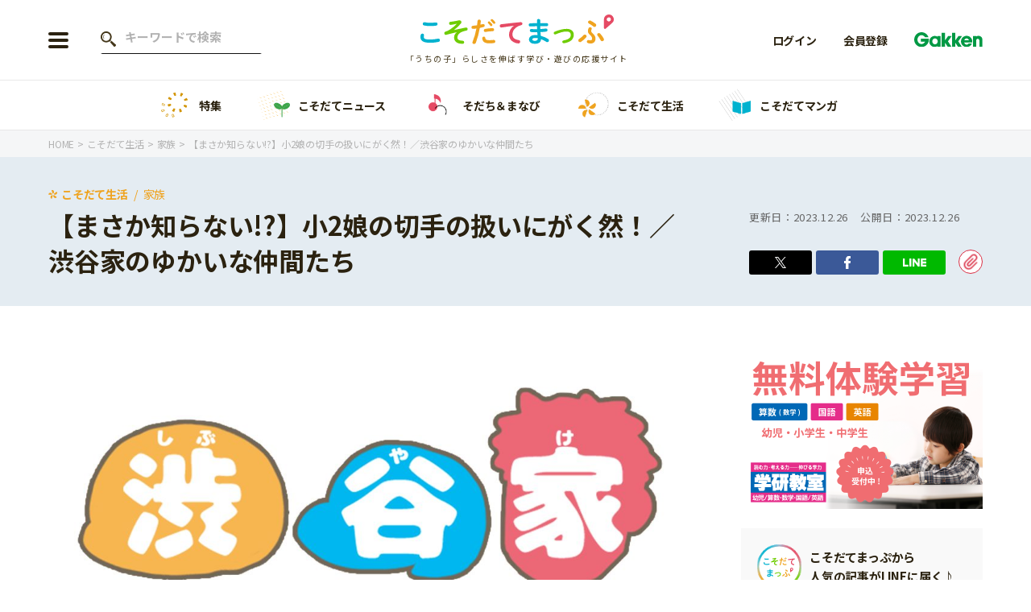

--- FILE ---
content_type: text/html; charset=UTF-8
request_url: https://kosodatemap.gakken.jp/life/family/69801/
body_size: 19332
content:

<!DOCTYPE html>
<html lang="ja">

<head prefix="og: http://ogp.me/ns# fb: http://ogp.me/ns/fb# article: http://ogp.me/ns/article#">
  <meta charset="utf-8">

      <!-- Google Tag Manager -->
    <script>
      (function(w, d, s, l, i) {
        w[l] = w[l] || [];
        w[l].push({
          'gtm.start': new Date().getTime(),
          event: 'gtm.js'
        });
        var f = d.getElementsByTagName(s)[0],
          j = d.createElement(s),
          dl = l != 'dataLayer' ? '&l=' + l : '';
        j.async = true;
        j.src =
          'https://www.googletagmanager.com/gtm.js?id=' + i + dl;
        f.parentNode.insertBefore(j, f);
      })(window, document, 'script', 'dataLayer', 'GTM-58PDCJL');
    </script>
    <!-- End Google Tag Manager -->
  
  
  <meta name="viewport" content="width=device-width">
  <meta name="format-detection" content="telephone=no">
  <meta name="google" content="notranslate">
  <link rel="shortcut icon" href="https://kosodatemap.gakken.jp/wp-content/themes/kosodatemap/assets/images/common/favicon.ico">
  <link rel="apple-touch-icon" href="https://kosodatemap.gakken.jp/wp-content/themes/kosodatemap/assets/images/common/apple-touch-icon.png">
  <link rel="preconnect" href="https://fonts.googleapis.com">
  <link rel="preconnect" href="https://fonts.gstatic.com" crossorigin>

  <link href="https://fonts.googleapis.com/css2?family=Itim&family=Montserrat:wght@600&family=Noto+Sans+JP:wght@300;400;500;700&display=swap" rel="stylesheet">
      <link rel="stylesheet" href="https://kosodatemap.gakken.jp/wp-content/themes/kosodatemap/assets/css/lib/slick.css">
    <link rel="stylesheet" href="https://unpkg.com/simplebar@latest/dist/simplebar.css" />
          <link rel="stylesheet" href="https://kosodatemap.gakken.jp/wp-content/themes/kosodatemap/assets/css/style.css?20230711">
      
  <meta name='robots' content='index, follow, max-image-preview:large, max-snippet:-1, max-video-preview:-1' />
	<style>img:is([sizes="auto" i], [sizes^="auto," i]) { contain-intrinsic-size: 3000px 1500px }</style>
	
	<!-- This site is optimized with the Yoast SEO plugin v26.3 - https://yoast.com/wordpress/plugins/seo/ -->
	<title>【まさか知らない!?】小2娘の切手の扱いにがく然！／渋谷家</title>
	<meta name="description" content="わが家のプリンセス、みったん（小3）を中心に、渋谷家の日常をお届けする第88回。みったんに「切手をはって」とお願いしたら…!?" />
	<link rel="canonical" href="https://kosodatemap.gakken.jp/life/family/69801/" />
	<meta property="og:locale" content="ja_JP" />
	<meta property="og:type" content="article" />
	<meta property="og:title" content="【まさか知らない!?】小2娘の切手の扱いにがく然！／渋谷家" />
	<meta property="og:description" content="作：渋谷さえらこんにちは。渋谷です。手紙に切手をはってくれるよう、長女・みったんにお願いしました。快諾してくれましたが、何やら苦戦している様子……" />
	<meta property="og:url" content="https://kosodatemap.gakken.jp/life/family/69801/" />
	<meta property="og:site_name" content="こそだてまっぷ" />
	<meta property="article:published_time" content="2023-12-26T10:00:00+00:00" />
	<meta property="og:image" content="https://kosodatemap.s3.ap-northeast-1.amazonaws.com/wp-content/uploads/2023/11/TOP_shibuya202312_4_HwgQ.png" />
	<meta property="og:image:width" content="297" />
	<meta property="og:image:height" content="198" />
	<meta property="og:image:type" content="image/png" />
	<meta name="author" content="小林幸江" />
	<meta name="twitter:card" content="summary_large_image" />
	<meta name="twitter:label1" content="執筆者" />
	<meta name="twitter:data1" content="小林幸江" />
	<meta name="twitter:label2" content="推定読み取り時間" />
	<meta name="twitter:data2" content="1分" />
	<script type="application/ld+json" class="yoast-schema-graph">{"@context":"https://schema.org","@graph":[{"@type":"Article","headline":"【まさか知らない!?】小2娘の切手の扱いにがく然！／渋谷家のゆかいな仲間たち","image":"https://kosodatemap.s3.ap-northeast-1.amazonaws.com/wp-content/uploads/2023/11/TOP_shibuya202312_4_HwgQ.png","datePublished":"2023-12-26T19:00:00+00:00","dateModified":"2023-12-26T00:00:00+00:00","author":{"@type":"Person","name":"渋谷 さえら","url":"https://kosodatemap.gakken.jp/authors/%e6%b8%8b%e8%b0%b7-%e3%81%95%e3%81%88%e3%82%89/"}},{"@type":"ImageObject","inLanguage":"ja","@id":"https://kosodatemap.gakken.jp/life/family/69801/#primaryimage","url":"https://kosodatemap.s3.ap-northeast-1.amazonaws.com/wp-content/uploads/2023/11/TOP_shibuya202312_4_HwgQ.png","contentUrl":"https://kosodatemap.s3.ap-northeast-1.amazonaws.com/wp-content/uploads/2023/11/TOP_shibuya202312_4_HwgQ.png","width":297,"height":198},{"@type":"WebSite","@id":"https://kosodatemap.gakken.jp/#website","url":"https://kosodatemap.gakken.jp/","name":"こそだてまっぷ","description":"こそだてまっぷは「うちの子」らしさを伸ばす学び方・遊び方情報を発信しているウェブメディアです。","potentialAction":[{"@type":"SearchAction","target":{"@type":"EntryPoint","urlTemplate":"https://kosodatemap.gakken.jp/?s={search_term_string}"},"query-input":{"@type":"PropertyValueSpecification","valueRequired":true,"valueName":"search_term_string"}}],"inLanguage":"ja"}]}</script>
	<!-- / Yoast SEO plugin. -->


<link rel='dns-prefetch' href='//js.hs-scripts.com' />
<link rel="alternate" type="application/rss+xml" title="こそだてまっぷ &raquo; 【まさか知らない!?】小2娘の切手の扱いにがく然！／渋谷家のゆかいな仲間たち のコメントのフィード" href="https://kosodatemap.gakken.jp/life/family/69801/feed/" />
<link rel='stylesheet' id='wp-block-library-css' href='https://kosodatemap.gakken.jp/wp-includes/css/dist/block-library/style.min.css?ver=6.8.3' type='text/css' media='all' />
<style id='classic-theme-styles-inline-css' type='text/css'>
/*! This file is auto-generated */
.wp-block-button__link{color:#fff;background-color:#32373c;border-radius:9999px;box-shadow:none;text-decoration:none;padding:calc(.667em + 2px) calc(1.333em + 2px);font-size:1.125em}.wp-block-file__button{background:#32373c;color:#fff;text-decoration:none}
</style>
<link rel="https://api.w.org/" href="https://kosodatemap.gakken.jp/wp-json/" /><link rel="alternate" title="JSON" type="application/json" href="https://kosodatemap.gakken.jp/wp-json/wp/v2/posts/69801" /><link rel="EditURI" type="application/rsd+xml" title="RSD" href="https://kosodatemap.gakken.jp/xmlrpc.php?rsd" />
<meta name="generator" content="WordPress 6.8.3" />
<link rel='shortlink' href='https://kosodatemap.gakken.jp/?p=69801' />
<link rel="alternate" title="oEmbed (JSON)" type="application/json+oembed" href="https://kosodatemap.gakken.jp/wp-json/oembed/1.0/embed?url=https%3A%2F%2Fkosodatemap.gakken.jp%2Flife%2Ffamily%2F69801%2F" />
<link rel="alternate" title="oEmbed (XML)" type="text/xml+oembed" href="https://kosodatemap.gakken.jp/wp-json/oembed/1.0/embed?url=https%3A%2F%2Fkosodatemap.gakken.jp%2Flife%2Ffamily%2F69801%2F&#038;format=xml" />
			<!-- DO NOT COPY THIS SNIPPET! Start of Page Analytics Tracking for HubSpot WordPress plugin v11.3.21-->
			<script class="hsq-set-content-id" data-content-id="blog-post">
				var _hsq = _hsq || [];
				_hsq.push(["setContentType", "blog-post"]);
			</script>
			<!-- DO NOT COPY THIS SNIPPET! End of Page Analytics Tracking for HubSpot WordPress plugin -->
			<noscript><style>.lazyload[data-src]{display:none !important;}</style></noscript><style>.lazyload{background-image:none !important;}.lazyload:before{background-image:none !important;}</style><link rel="amphtml" href="https://kosodatemap.gakken.jp/life/family/69801/amp/">  </head>

<body id="home">
      <!-- Google Tag Manager (noscript) -->
    <noscript><iframe src="https://www.googletagmanager.com/ns.html?id=GTM-58PDCJL" height="0" width="0" style="display:none;visibility:hidden"></iframe></noscript>
    <!-- End Google Tag Manager (noscript) -->
  
  <header id="header" class="l-header js-header">
    <div class="l-header__inner ">
      <div class="l-header__left">
                  <div class="l-header__button js-nav-btn">
            <span></span>
            <span></span>
            <span></span>
          </div>

          <div class="l-header__search--pc">
            <form action="https://kosodatemap.gakken.jp/articles/" method="get" class="c-search-form--pc">
              <input type="text" name="s" value="" placeholder="キーワードで検索" class="c-search-form__text">
            </form>
          </div>
              </div>

      <div class="l-header__logo">      <a href="https://kosodatemap.gakken.jp">
        <img src="[data-uri]" alt="こそだてまっぷ" data-src="https://kosodatemap.gakken.jp/wp-content/themes/kosodatemap/assets/images/common/logo.svg" decoding="async" class="lazyload"><noscript><img src="https://kosodatemap.gakken.jp/wp-content/themes/kosodatemap/assets/images/common/logo.svg" alt="こそだてまっぷ" data-eio="l"></noscript>
      </a>
      <p class="u-sub-hidden">「うちの子」らしさを伸ばす学び・遊びの応援サイト</p>
      </div>
      <div class="l-header__member">
        <div class="l-header__member-logo ">
          <img src="[data-uri]" alt="Gakken" data-src="https://kosodatemap.gakken.jp/wp-content/themes/kosodatemap/assets/images/common/logo_gakken.svg" decoding="async" class="lazyload"><noscript><img src="https://kosodatemap.gakken.jp/wp-content/themes/kosodatemap/assets/images/common/logo_gakken.svg" alt="Gakken" data-eio="l"></noscript>
        </div>
                  <a href="https://id.gakken.jp/oauth/authorize?response_type=code&client_id=GPLKMPSSIP&redirect_uri=https%3A%2F%2Fkosodatemap.gakken.jp%2Flife%2Ffamily%2F69801%2F&state=https%3A%2F%2Fkosodatemap.gakken.jp%2Flife%2Ffamily%2F69801%2F&prompt=login&gid_dp=">
            <img src="[data-uri]" alt="ログイン" data-src="https://kosodatemap.gakken.jp/wp-content/themes/kosodatemap/assets/images/common/icon_login.svg" decoding="async" class="lazyload"><noscript><img src="https://kosodatemap.gakken.jp/wp-content/themes/kosodatemap/assets/images/common/icon_login.svg" alt="ログイン" data-eio="l"></noscript>
            <span>login</span>
          </a>
              </div>
      <ul class="l-header__membership">
                  <li><a href="https://id.gakken.jp/oauth/authorize?response_type=code&client_id=GPLKMPSSIP&redirect_uri=https%3A%2F%2Fkosodatemap.gakken.jp%2Flife%2Ffamily%2F69801%2F&state=https%3A%2F%2Fkosodatemap.gakken.jp%2Flife%2Ffamily%2F69801%2F&prompt=login&gid_dp=">ログイン</a></li>
          <li><a href="/gakken-id/">会員登録</a></li>
                <li><img src="[data-uri]" alt="Gakken" data-src="https://kosodatemap.gakken.jp/wp-content/themes/kosodatemap/assets/images/common/logo_gakken.svg" decoding="async" class="lazyload"><noscript><img src="https://kosodatemap.gakken.jp/wp-content/themes/kosodatemap/assets/images/common/logo_gakken.svg" alt="Gakken" data-eio="l"></noscript></li>
      </ul>

      <div class="l-header__menu js-menu">
        <div class="l-header__menu-inner">
          <div class="l-header-button">
                          <div class="l-header-button__item">
                <a href="/gakken-id/" class="c-button--red">会員登録</a>
              </div>
              <div class="l-header-button__item">
                <a href="https://id.gakken.jp/oauth/authorize?response_type=code&client_id=GPLKMPSSIP&redirect_uri=https%3A%2F%2Fkosodatemap.gakken.jp%2Flife%2Ffamily%2F69801%2F&state=https%3A%2F%2Fkosodatemap.gakken.jp%2Flife%2Ffamily%2F69801%2F&prompt=login&gid_dp=" class="c-button--gray">ログイン</a>
              </div>
                      </div>

          <div class="l-header__search">
            <form action="https://kosodatemap.gakken.jp/articles/" method="get" class="c-search-form">
              <input type="text" name="s" value="" placeholder="キーワードで検索" class="c-search-form__text">
              <input type="submit" class="c-search-form__submit" value="">
            </form>
          </div>

          <nav>
            <ul class="l-header-menu">
              <li class="l-header-menu__item">
                <div class="l-header-menu__item-inner">
                  <div class="l-header-menu__link">
                    <img src="[data-uri]" alt="年齢から探す" data-src="https://kosodatemap.gakken.jp/wp-content/themes/kosodatemap/assets/images/common/icon_age.png" decoding="async" class="lazyload" data-eio-rwidth="68" data-eio-rheight="68"><noscript><img src="https://kosodatemap.gakken.jp/wp-content/themes/kosodatemap/assets/images/common/icon_age.png" alt="年齢から探す" data-eio="l"></noscript>
                    年齢から探す
                  </div>
                  <div class="l-header-menu__button-wrap js-submenu-btn">
                    <span class="l-header-menu__button"></span>
                  </div>
                </div>
                                  <ul class="l-header-submenu--columns js-submenu">
                                          <li class="l-header-submenu__item">
                        <a href="https://kosodatemap.gakken.jp/articles/?ages%5B%5D=4">0歳</a>
                      </li>
                                          <li class="l-header-submenu__item">
                        <a href="https://kosodatemap.gakken.jp/articles/?ages%5B%5D=5">1歳</a>
                      </li>
                                          <li class="l-header-submenu__item">
                        <a href="https://kosodatemap.gakken.jp/articles/?ages%5B%5D=6">2歳</a>
                      </li>
                                          <li class="l-header-submenu__item">
                        <a href="https://kosodatemap.gakken.jp/articles/?ages%5B%5D=7">3歳</a>
                      </li>
                                          <li class="l-header-submenu__item">
                        <a href="https://kosodatemap.gakken.jp/articles/?ages%5B%5D=15">年中</a>
                      </li>
                                          <li class="l-header-submenu__item">
                        <a href="https://kosodatemap.gakken.jp/articles/?ages%5B%5D=16">年長</a>
                      </li>
                                          <li class="l-header-submenu__item">
                        <a href="https://kosodatemap.gakken.jp/articles/?ages%5B%5D=9">小学1年生</a>
                      </li>
                                          <li class="l-header-submenu__item">
                        <a href="https://kosodatemap.gakken.jp/articles/?ages%5B%5D=10">小学2年生</a>
                      </li>
                                          <li class="l-header-submenu__item">
                        <a href="https://kosodatemap.gakken.jp/articles/?ages%5B%5D=11">小学3年生</a>
                      </li>
                                          <li class="l-header-submenu__item">
                        <a href="https://kosodatemap.gakken.jp/articles/?ages%5B%5D=12">小学4年生</a>
                      </li>
                                          <li class="l-header-submenu__item">
                        <a href="https://kosodatemap.gakken.jp/articles/?ages%5B%5D=13">小学5年生</a>
                      </li>
                                          <li class="l-header-submenu__item">
                        <a href="https://kosodatemap.gakken.jp/articles/?ages%5B%5D=14">小学6年生</a>
                      </li>
                                      </ul>
                              </li>
            </ul>

            <ul class="l-header-menu">
              <li class="l-header-menu__item">
                <div class="l-header-menu__item-inner">
                  <a href="https://kosodatemap.gakken.jp/special/" class="u-spaced l-header-menu__link">
                    <img src="[data-uri]" alt="特集" data-src="https://kosodatemap.gakken.jp/wp-content/themes/kosodatemap/assets/images/common/icon_feature.png" decoding="async" class="lazyload" data-eio-rwidth="68" data-eio-rheight="68"><noscript><img src="https://kosodatemap.gakken.jp/wp-content/themes/kosodatemap/assets/images/common/icon_feature.png" alt="特集" data-eio="l"></noscript>
                    特集
                  </a>
                </div>
              </li>
              <li class="l-header-menu__item">
                <div class="l-header-menu__item-inner">
                  <a href="https://kosodatemap.gakken.jp/category/information/" class="l-header-menu__link">
                    <img src="[data-uri]" alt="こそだてニュース" data-src="https://kosodatemap.gakken.jp/wp-content/themes/kosodatemap/assets/images/common/icon_news.png" decoding="async" class="lazyload" data-eio-rwidth="68" data-eio-rheight="68"><noscript><img src="https://kosodatemap.gakken.jp/wp-content/themes/kosodatemap/assets/images/common/icon_news.png" alt="こそだてニュース" data-eio="l"></noscript>
                    こそだてニュース                  </a>
                                      <div class="l-header-menu__button-wrap js-submenu-btn">
                      <span class="l-header-menu__button"></span>
                    </div>
                                  </div>
                                  <ul class="l-header-submenu js-submenu">
                                          <li class="l-header-submenu__item">
                        <a href="https://kosodatemap.gakken.jp/category/information/event/">イベント</a>
                      </li>
                                          <li class="l-header-submenu__item">
                        <a href="https://kosodatemap.gakken.jp/category/information/news/">ニュース</a>
                      </li>
                                      </ul>
                              </li>
              <li class="l-header-menu__item">
                <div class="l-header-menu__item-inner">
                  <a href="https://kosodatemap.gakken.jp/category/learning/" class="l-header-menu__link">
                    <img src="[data-uri]" alt="そだち＆まなび" data-src="https://kosodatemap.gakken.jp/wp-content/themes/kosodatemap/assets/images/common/icon_learning.png" decoding="async" class="lazyload" data-eio-rwidth="68" data-eio-rheight="68"><noscript><img src="https://kosodatemap.gakken.jp/wp-content/themes/kosodatemap/assets/images/common/icon_learning.png" alt="そだち＆まなび" data-eio="l"></noscript>
                    そだち＆まなび                  </a>
                                      <div class="l-header-menu__button-wrap js-submenu-btn">
                      <span class="l-header-menu__button"></span>
                    </div>
                                  </div>
                                  <ul class="l-header-submenu js-submenu">
                                          <li class="l-header-submenu__item">
                        <a href="https://kosodatemap.gakken.jp/category/learning/workbooks/">ワーク・ドリル</a>
                      </li>
                                          <li class="l-header-submenu__item">
                        <a href="https://kosodatemap.gakken.jp/category/learning/pre/">幼稚園・保育園</a>
                      </li>
                                          <li class="l-header-submenu__item">
                        <a href="https://kosodatemap.gakken.jp/category/learning/school/">小学校</a>
                      </li>
                                          <li class="l-header-submenu__item">
                        <a href="https://kosodatemap.gakken.jp/category/learning/science/">科学・プログラミング</a>
                      </li>
                                          <li class="l-header-submenu__item">
                        <a href="https://kosodatemap.gakken.jp/category/learning/education/">教育・学習</a>
                      </li>
                                          <li class="l-header-submenu__item">
                        <a href="https://kosodatemap.gakken.jp/category/learning/reading/">絵本・読み聞かせ</a>
                      </li>
                                          <li class="l-header-submenu__item">
                        <a href="https://kosodatemap.gakken.jp/category/learning/self-study/">自由研究・工作</a>
                      </li>
                                          <li class="l-header-submenu__item">
                        <a href="https://kosodatemap.gakken.jp/category/learning/compositions/">読書感想文</a>
                      </li>
                                          <li class="l-header-submenu__item">
                        <a href="https://kosodatemap.gakken.jp/category/learning/book/">本・読書</a>
                      </li>
                                          <li class="l-header-submenu__item">
                        <a href="https://kosodatemap.gakken.jp/category/learning/play/">運動・あそび・ゲーム</a>
                      </li>
                                          <li class="l-header-submenu__item">
                        <a href="https://kosodatemap.gakken.jp/category/learning/english/">英語</a>
                      </li>
                                          <li class="l-header-submenu__item">
                        <a href="https://kosodatemap.gakken.jp/category/learning/lessons/">習い事</a>
                      </li>
                                          <li class="l-header-submenu__item">
                        <a href="https://kosodatemap.gakken.jp/category/learning/intellect/">知育</a>
                      </li>
                                      </ul>
                              </li>
              <li class="l-header-menu__item">
                <div class="l-header-menu__item-inner">
                  <a href="https://kosodatemap.gakken.jp/category/life/" class="l-header-menu__link">
                    <img src="[data-uri]" alt="こそだて生活" data-src="https://kosodatemap.gakken.jp/wp-content/themes/kosodatemap/assets/images/common/icon_life.png" decoding="async" class="lazyload" data-eio-rwidth="68" data-eio-rheight="68"><noscript><img src="https://kosodatemap.gakken.jp/wp-content/themes/kosodatemap/assets/images/common/icon_life.png" alt="こそだて生活" data-eio="l"></noscript>
                    こそだて生活                  </a>
                                      <div class="l-header-menu__button-wrap js-submenu-btn">
                      <span class="l-header-menu__button"></span>
                    </div>
                                  </div>
                                  <ul class="l-header-submenu js-submenu">
                                          <li class="l-header-submenu__item">
                        <a href="https://kosodatemap.gakken.jp/category/life/housing/">住まい</a>
                      </li>
                                          <li class="l-header-submenu__item">
                        <a href="https://kosodatemap.gakken.jp/category/life/fashion/">ファッション・美容</a>
                      </li>
                                          <li class="l-header-submenu__item">
                        <a href="https://kosodatemap.gakken.jp/category/life/event-life/">行事・イベント</a>
                      </li>
                                          <li class="l-header-submenu__item">
                        <a href="https://kosodatemap.gakken.jp/category/life/trouble/">トラブル</a>
                      </li>
                                          <li class="l-header-submenu__item">
                        <a href="https://kosodatemap.gakken.jp/category/life/together/">親子でいっしょに</a>
                      </li>
                                          <li class="l-header-submenu__item">
                        <a href="https://kosodatemap.gakken.jp/category/life/relationships/">人間関係</a>
                      </li>
                                          <li class="l-header-submenu__item">
                        <a href="https://kosodatemap.gakken.jp/category/life/outing/">おでかけ</a>
                      </li>
                                          <li class="l-header-submenu__item">
                        <a href="https://kosodatemap.gakken.jp/category/life/family/">家族</a>
                      </li>
                                          <li class="l-header-submenu__item">
                        <a href="https://kosodatemap.gakken.jp/category/life/cooking/">料理</a>
                      </li>
                                          <li class="l-header-submenu__item">
                        <a href="https://kosodatemap.gakken.jp/category/life/money/">マネー</a>
                      </li>
                                          <li class="l-header-submenu__item">
                        <a href="https://kosodatemap.gakken.jp/category/life/health/">健康</a>
                      </li>
                                      </ul>
                              </li>
              <li class="l-header-menu__item">
                <div class="l-header-menu__item-inner">
                  <a href="https://kosodatemap.gakken.jp/tag/manga/" class="l-header-menu__link">
                    <img src="[data-uri]" alt="こそだてマンガ" data-src="https://kosodatemap.gakken.jp/wp-content/themes/kosodatemap/assets/images/common/icon_manga.png" decoding="async" class="lazyload" data-eio-rwidth="68" data-eio-rheight="68"><noscript><img src="https://kosodatemap.gakken.jp/wp-content/themes/kosodatemap/assets/images/common/icon_manga.png" alt="こそだてマンガ" data-eio="l"></noscript>
                    こそだてマンガ                  </a>
                </div>
              </li>
              <!-- <li class="l-header-menu__item">
                <div class="l-header-menu__item-inner">
                  <a href="" class="u-spaced l-header-menu__link">
                    <img src="[data-uri]" alt="" data-src="/assets/images/common/icon_divination.png" decoding="async" class="lazyload"><noscript><img src="/assets/images/common/icon_divination.png" alt="" data-eio="l"></noscript>
                                      </a>
                </div>
              </li> -->
            </ul>
          </nav>

                      <div class="l-header-banner">
                              <a href="https://kosodatemap.gakken.jp/special/hininti/">
                                    <img src="[data-uri]" alt="「非認知能力」ってなに？どう育むの？" data-src="https://kosodatemap.s3.ap-northeast-1.amazonaws.com/wp-content/uploads/2024/01/hininnti_PC_H9Cr.png" decoding="async" class="lazyload"><noscript><img src="https://kosodatemap.s3.ap-northeast-1.amazonaws.com/wp-content/uploads/2024/01/hininnti_PC_H9Cr.png" alt="「非認知能力」ってなに？どう育むの？" data-eio="l"></noscript>
                </a>
                              <a href="https://kosodatemap.gakken.jp/special/obentou/">
                                    <img src="[data-uri]" alt="【お出かけ、遠足にも】忙しい日も可愛く作りたい！子どもが喜ぶお弁当" data-src="https://kosodatemap.s3.ap-northeast-1.amazonaws.com/wp-content/uploads/2023/09/2025obentoutokushuu_LQGj.jpg" decoding="async" class="lazyload"><noscript><img src="https://kosodatemap.s3.ap-northeast-1.amazonaws.com/wp-content/uploads/2023/09/2025obentoutokushuu_LQGj.jpg" alt="【お出かけ、遠足にも】忙しい日も可愛く作りたい！子どもが喜ぶお弁当" data-eio="l"></noscript>
                </a>
                              <a href="https://kosodatemap.gakken.jp/special/gakken/">
                                    <img src="[data-uri]" alt="これからの習い事・教室を検討しているママパパに" data-src="https://kosodatemap.s3.ap-northeast-1.amazonaws.com/wp-content/uploads/2022/09/%E3%82%B9%E3%83%9A%E3%82%B7%E3%83%A3%E3%83%AB%E3%82%AF%E3%83%BC%E3%83%9D%E3%83%B3-700-x-466-px-1160-x-400-px-2_rnee.jpg" decoding="async" class="lazyload"><noscript><img src="https://kosodatemap.s3.ap-northeast-1.amazonaws.com/wp-content/uploads/2022/09/%E3%82%B9%E3%83%9A%E3%82%B7%E3%83%A3%E3%83%AB%E3%82%AF%E3%83%BC%E3%83%9D%E3%83%B3-700-x-466-px-1160-x-400-px-2_rnee.jpg" alt="これからの習い事・教室を検討しているママパパに" data-eio="l"></noscript>
                </a>
                              <a href="https://kosodatemap.gakken.jp/special/manabi/">
                                    <img src="[data-uri]" alt="今調べておきたい！ お子さんが伸びる「まなび」とは？" data-src="https://kosodatemap.s3.ap-northeast-1.amazonaws.com/wp-content/uploads/2022/03/special_learn.jpg" decoding="async" class="lazyload" data-eio-rwidth="1160" data-eio-rheight="400"><noscript><img src="https://kosodatemap.s3.ap-northeast-1.amazonaws.com/wp-content/uploads/2022/03/special_learn.jpg" alt="今調べておきたい！ お子さんが伸びる「まなび」とは？" data-eio="l"></noscript>
                </a>
                          </div>
          
          <ul class="l-header-sns">
            <!-- <li class="l-header-sns__item--line">
              <a href="https://lin.ee/5Eb8Z0l" target="_blank" rel="noopener"></a>
            </li> -->
            <li class="l-header-sns__item--twitter">
              <a href="https://twitter.com/kosodatemap" target="_blank" rel="noopener"></a>
            </li>
            <li class="l-header-sns__item--fb">
              <a href="https://www.facebook.com/gakkenkosodatemap" target="_blank" rel="noopener"></a>
            </li>
            <li class="l-header-sns__item--insta">
              <a href="https://www.instagram.com/gakken_kosodatemap/" target="_blank" rel="noopener"></a>
            </li>
          </ul>

          <ul class="l-header-bottom">
            <li class="l-header-bottom__item">
              <a href="/about/">「こそだてまっぷ」とは</a>
            </li>
            <li class="l-header-bottom__item">
              <a href="https://gakken-plus.co.jp/sitepolicy/" target="_blank" rel="noopener">サイトのご利⽤にあたって</a>
            </li>
            <li class="l-header-bottom__item">
              <a href="https://gakken-plus.co.jp/privacypolicy/" target="_blank" rel="noopener">個⼈情報について</a>
            </li>
            <li class="l-header-bottom__item">
              <a href="https://contact.gakken.jp/user/op_enquete.gsp?sid=1233&mid=000574pW&hid=7uQ3g4bEl_0" target="_blank" rel="noopener">お問い合わせ</a>
            </li>
          </ul>
        </div>
      </div>
    </div>
  </header>

  <div class="c-top-menu-list__wrap" data-simplebar data-simplebar-auto-hide="false">
    <ul class="c-top-menu-list">
      <li class="c-top-menu-list__item">
        <a href="https://kosodatemap.gakken.jp/special/">
          <img src="[data-uri]" alt="特集" data-src="https://kosodatemap.gakken.jp/wp-content/themes/kosodatemap/assets/images/common/icon_feature.png" decoding="async" class="lazyload" data-eio-rwidth="68" data-eio-rheight="68"><noscript><img src="https://kosodatemap.gakken.jp/wp-content/themes/kosodatemap/assets/images/common/icon_feature.png" alt="特集" data-eio="l"></noscript>
          特集
        </a>
      </li>
      <li class="c-top-menu-list__item">
        <a href="https://kosodatemap.gakken.jp/category/information/">
          <img src="[data-uri]" alt="こそだてニュース" data-src="https://kosodatemap.gakken.jp/wp-content/themes/kosodatemap/assets/images/common/icon_news.png" decoding="async" class="lazyload" data-eio-rwidth="68" data-eio-rheight="68"><noscript><img src="https://kosodatemap.gakken.jp/wp-content/themes/kosodatemap/assets/images/common/icon_news.png" alt="こそだてニュース" data-eio="l"></noscript>
          こそだてニュース        </a>
      </li>
      <li class="c-top-menu-list__item">
        <a href="https://kosodatemap.gakken.jp/category/learning/">
          <img src="[data-uri]" alt="そだち＆まなび" data-src="https://kosodatemap.gakken.jp/wp-content/themes/kosodatemap/assets/images/common/icon_learning.png" decoding="async" class="lazyload" data-eio-rwidth="68" data-eio-rheight="68"><noscript><img src="https://kosodatemap.gakken.jp/wp-content/themes/kosodatemap/assets/images/common/icon_learning.png" alt="そだち＆まなび" data-eio="l"></noscript>
          そだち＆まなび        </a>
      </li>
      <li class="c-top-menu-list__item">
        <a href="https://kosodatemap.gakken.jp/category/life/">
          <img src="[data-uri]" alt="こそだて生活" data-src="https://kosodatemap.gakken.jp/wp-content/themes/kosodatemap/assets/images/common/icon_life.png" decoding="async" class="lazyload" data-eio-rwidth="68" data-eio-rheight="68"><noscript><img src="https://kosodatemap.gakken.jp/wp-content/themes/kosodatemap/assets/images/common/icon_life.png" alt="こそだて生活" data-eio="l"></noscript>
          こそだて生活        </a>
      </li>
      <li class="c-top-menu-list__item">
        <a href="https://kosodatemap.gakken.jp/tag/manga/">
          <img src="[data-uri]" alt="こそだてマンガ" data-src="https://kosodatemap.gakken.jp/wp-content/themes/kosodatemap/assets/images/common/icon_manga.png" decoding="async" class="lazyload" data-eio-rwidth="68" data-eio-rheight="68"><noscript><img src="https://kosodatemap.gakken.jp/wp-content/themes/kosodatemap/assets/images/common/icon_manga.png" alt="こそだてマンガ" data-eio="l"></noscript>
          こそだてマンガ        </a>
      </li>
      <!-- <li class="c-top-menu-list__item">
        <a href="">
          <img src="[data-uri]" alt="" data-src="/assets/images/common/icon_divination.png" decoding="async" class="lazyload"><noscript><img src="/assets/images/common/icon_divination.png" alt="" data-eio="l"></noscript>
                  </a>
      </li> -->
    </ul>
  </div>

    
<div class="c-breadcrumbs-list__wrap">
  <ul class="c-breadcrumbs-list" itemscope itemtype="https://schema.org/BreadcrumbList">
    <li class="c-breadcrumbs-list__item" itemprop="itemListElement" itemscope itemtype="https://schema.org/ListItem">
      <a itemprop="item" href="https://kosodatemap.gakken.jp"><span itemprop="name">
          HOME
        </span></a>
      <meta itemprop="position" content="1" />
    </li>
              <li class="c-breadcrumbs-list__item" itemprop="itemListElement" itemscope itemtype="https://schema.org/ListItem">
            <a itemprop="item" href="https://kosodatemap.gakken.jp/category/life/"><span itemprop="name">
                こそだて生活              </span></a>
            <meta itemprop="position" content="2" />
          </li>
                      <li class="c-breadcrumbs-list__item" itemprop="itemListElement" itemscope itemtype="https://schema.org/ListItem">
            <a itemprop="item" href="https://kosodatemap.gakken.jp/category/life/family/"><span itemprop="name">
                家族              </span></a>
            <meta itemprop="position" content="3" />
          </li>
                      <li class="c-breadcrumbs-list__item" itemprop="itemListElement" itemscope itemtype="https://schema.org/ListItem">
            <div><span itemprop="name">
                【まさか知らない!?】小2娘の切手の扱いにがく然！／渋谷家のゆかいな仲間たち              </span></div>
            <meta itemprop="position" content="4" />
          </li>
              </ul>
</div>

    <div class="contents" role="main" data-article="69801">

      <div class="p-article-title">
        <div class="p-article-title__inner">
          <div class="p-article-title__title">
                          <div class="c-article__category--life">
                                  <a href="https://kosodatemap.gakken.jp/category/life/">こそだて生活</a>
                                  <a href="https://kosodatemap.gakken.jp/category/life/family/">家族</a>
                              </div>
                        <h1>
              【まさか知らない!?】小2娘の切手の扱いにがく然！／渋谷家のゆかいな仲間たち                          </h1>
          </div>
          <div class="p-article-title__info">
            <div class="p-article-title__date">
                              <span>更新日：<time>2023.12.26</time></span>
                            <span>公開日：<time>2023.12.26</time></span>
            </div>
            <div class="p-article-share">
              <ul class="p-article-sns-list">
                <li class="p-article-sns-list__item--twitter">
                  <a href="https://twitter.com/share?url=https://kosodatemap.gakken.jp/life/family/69801/&text=%E3%80%90%E3%81%BE%E3%81%95%E3%81%8B%E7%9F%A5%E3%82%89%E3%81%AA%E3%81%84%21%3F%E3%80%91%E5%B0%8F2%E5%A8%98%E3%81%AE%E5%88%87%E6%89%8B%E3%81%AE%E6%89%B1%E3%81%84%E3%81%AB%E3%81%8C%E3%81%8F%E7%84%B6%EF%BC%81%EF%BC%8F%E6%B8%8B%E8%B0%B7%E5%AE%B6%E3%81%AE%E3%82%86%E3%81%8B%E3%81%84%E3%81%AA%E4%BB%B2%E9%96%93%E3%81%9F%E3%81%A1" target="_blank" rel="noopener"></a>
                  <script async src="https://platform.twitter.com/widgets.js" charset="utf-8"></script>
                </li>
                <li class="p-article-sns-list__item--fb">
                  <a href="http://www.facebook.com/share.php?u=https://kosodatemap.gakken.jp/life/family/69801/" target="_blank" rel="noopener"></a>
                </li>
                <li class="p-article-sns-list__item--line">
                  <a href="https://social-plugins.line.me/lineit/share?url=https://kosodatemap.gakken.jp/life/family/69801/" target="_blank" rel="noopener"></a>
                </li>
              </ul>
              <div class="c-clip-button__wrap">
                <button class="c-clip-button js-clip-button" data-id="69801"></button>
                <div class="c-clip-modal js-clip-modal">
                  <p></p>
                </div>
              </div>
            </div>
          </div>
        </div>
      </div>

      <div>
        <div class=" l-column-contents">
          <div class="l-column-contents__inner js-article-side-area js-wrap">
            <div class="l-column-contents__main">
              <div>
                <div class="p-article">
                                      <div class="p-article__thumb">
                      <img src="[data-uri]" alt="【まさか知らない!?】小2娘の切手の扱いにがく然！／渋谷家のゆかいな仲間たち" data-src="https://kosodatemap.s3.ap-northeast-1.amazonaws.com/wp-content/uploads/2023/04/shibuya_title_square_WwWF.jpg" decoding="async" class="lazyload"><noscript><img src="https://kosodatemap.s3.ap-northeast-1.amazonaws.com/wp-content/uploads/2023/04/shibuya_title_square_WwWF.jpg" alt="【まさか知らない!?】小2娘の切手の扱いにがく然！／渋谷家のゆかいな仲間たち" data-eio="l"></noscript>
                    </div>
                                    <p class="p-article__outline">作：渋谷さえら<br />
<br />
<br />
こんにちは。渋谷です。<br />
手紙に切手をはってくれるよう、長女・みったんにお願いしました。<br />
快諾してくれましたが、何やら苦戦している様子……</p>
                  <div class="p-article__writer">
                                      </div>

                                      <div class="l-side-banner--04">
                          <div class="l-side-banner__item">
      <a href="https://www.889100.com/smart/sp/autumn_free/?utm_source=kosodatemap&utm_medium=banner_3&utm_campaign=kosodatemap&utm_content=A" target="_blank" rel="noopener">
        <img src="[data-uri]" data-src="https://kosodatemap.s3.ap-northeast-1.amazonaws.com/wp-content/uploads/2025/12/%E7%84%A1%E6%96%99%E4%BD%93%E9%A8%93_1920638_zTyG_RU1X.jpg" decoding="async" class="lazyload"><noscript><img src="https://kosodatemap.s3.ap-northeast-1.amazonaws.com/wp-content/uploads/2025/12/%E7%84%A1%E6%96%99%E4%BD%93%E9%A8%93_1920638_zTyG_RU1X.jpg" data-eio="l"></noscript>
      </a>
    </div>
                      </div>
                  
                  
<div class="p-article-body">
  <!-- exclude-from-yrss-block -->
<div class="exclude-from-yrss">
    <p>渋谷家のゆかいな仲間たち〈第88回〉</p>
</div>
<!-- /exclude-from-yrss-block -->


<div class="wp-block-image">
<figure class="aligncenter size-full"><img fetchpriority="high" decoding="async" width="593" height="890" src="[data-uri]" alt="" class="wp-image-69802 lazyload"   data-src="https://kosodatemap.s3.ap-northeast-1.amazonaws.com/wp-content/uploads/2023/11/shibuya202312_4_JBhy.png" data-srcset="https://kosodatemap.s3.ap-northeast-1.amazonaws.com/wp-content/uploads/2023/11/shibuya202312_4_JBhy.png 593w, https://kosodatemap.s3.ap-northeast-1.amazonaws.com/wp-content/uploads/2023/11/shibuya202312_4_JBhy-466x700.png 466w, https://kosodatemap.s3.ap-northeast-1.amazonaws.com/wp-content/uploads/2023/11/shibuya202312_4_JBhy-200x300.png 200w" data-sizes="auto" data-eio-rwidth="593" data-eio-rheight="890" /><noscript><img fetchpriority="high" decoding="async" width="593" height="890" src="https://kosodatemap.s3.ap-northeast-1.amazonaws.com/wp-content/uploads/2023/11/shibuya202312_4_JBhy.png" alt="" class="wp-image-69802" srcset="https://kosodatemap.s3.ap-northeast-1.amazonaws.com/wp-content/uploads/2023/11/shibuya202312_4_JBhy.png 593w, https://kosodatemap.s3.ap-northeast-1.amazonaws.com/wp-content/uploads/2023/11/shibuya202312_4_JBhy-466x700.png 466w, https://kosodatemap.s3.ap-northeast-1.amazonaws.com/wp-content/uploads/2023/11/shibuya202312_4_JBhy-200x300.png 200w" sizes="(max-width: 593px) 100vw, 593px" data-eio="l" /></noscript></figure></div>


<p><a href="https://kosodatemap.gakken.jp/life/family/69793/" target="_blank" class="link-smartnews">前回のお話≫【I LOVE ムチムチボディ】お風呂上がりの2歳児が愛し過ぎる！／渋谷家のゆかいな仲間たち</a></p>



<p>「この切手、全然はれないよー」とみったんからの抗議。<br>いやいや、そんなワケあるまいて……</p>



<p>「だってウラの紙、めくれないよ？」</p>



<p>みったんは切手をシールのように、ウラの台紙をはがしてはるものだと思っていたのです。<br>確かに切手のはり方を面と向かって教えたことはないものの、一般常識としててっきり知っているものだと思っていました。<br>今はメールなどが主流でそんなに手紙を出したりしないもんなぁ……</p>



<p>これが令和……と時代の流れをひしひしと痛感したのでした。</p>


<!-- exclude-from-yrss-block -->
<div class="exclude-from-yrss">
    <p>・・・・・・・・・・・・・・・・・・・・</p>
<p>今回で『渋谷家のゆかいな仲間たち』は最終回となります。<br />
作者の渋谷さえらさんからメッセージをいただいています。</p>
<p>◇渋谷さえらさんからのメッセージ◇<br />
みなさまに漫画を読んでもらえる機会をいただけて、大変貴重な経験を積むことができました。<br />
今後もSNSで家族のことを発信できたらと思っておりますので、よろしければ覗いてやってください。<br />
この度は約1年半以上もの長期間、お付き合いいただきましてありがとうございました！</p>
<p>渋谷さん、楽しいエピソードの数々をありがとうございました！</p>
</div>
<!-- /exclude-from-yrss-block -->
</div>

                  
                                  </div>

                                  <div class="p-article-supervisor">
                    <p class="p-article-supervisor__title"><span>この記事の監修・執筆者</span></p>
                    <div class="p-article-supervisor__content">
                      <div class="p-article-supervisor__image">
                                                <img src="[data-uri]" alt="" data-src="https://kosodatemap.s3.ap-northeast-1.amazonaws.com/wp-content/uploads/2022/03/gakken_icon.jpg" decoding="async" class="lazyload" data-eio-rwidth="1920" data-eio-rheight="1920"><noscript><img src="https://kosodatemap.s3.ap-northeast-1.amazonaws.com/wp-content/uploads/2022/03/gakken_icon.jpg" alt="" data-eio="l"></noscript>
                      </div>
                      <div class="p-article-supervisor__info">
                        <a href="https://kosodatemap.gakken.jp/authors/%e6%b8%8b%e8%b0%b7-%e3%81%95%e3%81%88%e3%82%89/" class="p-article-supervisor__name">イラストレーター　渋谷 さえら</a>
                        <div class="p-article-supervisor__text"><p>みったん（姉・小3）ゆっくん（弟・2歳）の元気すぎる2児に翻弄される日々を描いています。<br />
三度の飯と酒が好き。</p>
<p>Twitter：<a href="https://twitter.com/voxxx" target="_blank" rel="noopener">@voxxx</a><br />
Instagram：<a href="https://instagram.com/firedog510?igshid=YmMyMTA2M2Y=">firedog510</a></p>
</div>
                      </div>
                    </div>
                  </div>
                
                <div class="p-article-line">
                  <div class="c-line-section">
  <div class="c-line-section__text">
    <div class="c-line-section__image">
      <img src="[data-uri]" alt="こそだてまっぷ" data-src="https://kosodatemap.gakken.jp/wp-content/themes/kosodatemap/assets/images/common/icon_kosodatemap.svg" decoding="async" class="lazyload"><noscript><img src="https://kosodatemap.gakken.jp/wp-content/themes/kosodatemap/assets/images/common/icon_kosodatemap.svg" alt="こそだてまっぷ" data-eio="l"></noscript>
    </div>
    <p>こそだてまっぷから<br>
      人気の記事がLINEに届く♪</p>
  </div>
  <div class="c-line-section__link">
    <a href="https://lin.ee/5Eb8Z0l" target="_blank" rel="noopener">
      <img src="[data-uri]" alt="LINE" data-src="https://kosodatemap.gakken.jp/wp-content/themes/kosodatemap/assets/images/common/icon_line.svg" decoding="async" class="lazyload"><noscript><img src="https://kosodatemap.gakken.jp/wp-content/themes/kosodatemap/assets/images/common/icon_line.svg" alt="LINE" data-eio="l"></noscript>
      <p>友だち追加</p>
    </a>
  </div>
</div>
                </div>

                                  <div class="l-side-banner--04 u-pc-hidden">
                        <div class="l-side-banner__item">
      <a href="https://www.889100.com/smart/sp/autumn_enter/?utm_source=kosodatemap&utm_medium=banner_4&utm_campaign=kosodatemap&utm_content=B" target="_blank" rel="noopener">
        <img src="[data-uri]" data-src="https://kosodatemap.s3.ap-northeast-1.amazonaws.com/wp-content/uploads/2025/12/%E5%85%A5%E5%AD%A6%E6%BA%96%E5%82%99%E5%AD%A6%E7%BF%92C_1336890_23jQ.png" decoding="async" class="lazyload"><noscript><img src="https://kosodatemap.s3.ap-northeast-1.amazonaws.com/wp-content/uploads/2025/12/%E5%85%A5%E5%AD%A6%E6%BA%96%E5%82%99%E5%AD%A6%E7%BF%92C_1336890_23jQ.png" data-eio="l"></noscript>
      </a>
    </div>
                    </div>
                
                                  <section class="p-article-recommend">
                    <h2 class="p-article-recommend__title"><span></span>あわせて読みたい</h2>
                    <ul class="p-article-recommend-list">
                                                <li class="p-article-recommend-list__item">
                            <a href="https://kosodatemap.gakken.jp/life/family/69793/">
                              <div class="c-article">
                                <div class="c-article__image">
                                                                    <img src="[data-uri]" alt="【I LOVE ムチムチボディ】お風呂上がりの2歳児が愛し過ぎる！／渋谷家のゆかいな仲間たち" data-src="https://kosodatemap.s3.ap-northeast-1.amazonaws.com/wp-content/uploads/2023/11/TOP_shibuya202312_3_OQXq.png" decoding="async" class="lazyload"><noscript><img src="https://kosodatemap.s3.ap-northeast-1.amazonaws.com/wp-content/uploads/2023/11/TOP_shibuya202312_3_OQXq.png" alt="【I LOVE ムチムチボディ】お風呂上がりの2歳児が愛し過ぎる！／渋谷家のゆかいな仲間たち" data-eio="l"></noscript>
                                </div>
                                <div class="c-article__content">
                                  <p class="c-article__title">
                                    【I LOVE ムチムチボディ】お風呂上がりの2歳児が愛し過ぎる！／渋谷家のゆかいな仲間たち                                                                      </p>
                                                                      <ul class="c-article__tag">
                                                                              <li>渋谷さえら</li>
                                                                              <li>マンガ連載</li>
                                                                          </ul>
                                                                    <time class="c-article__date">2023.12.19</time>
                                </div>
                              </div>
                            </a>
                          </li>
                                                <li class="p-article-recommend-list__item">
                            <a href="https://kosodatemap.gakken.jp/life/family/69782/">
                              <div class="c-article">
                                <div class="c-article__image">
                                                                    <img src="[data-uri]" alt="【宇宙規模の発想力!?】アルマジロのぬいぐるみを見た先生のひと言／渋谷家のゆかいな仲間たち" data-src="https://kosodatemap.s3.ap-northeast-1.amazonaws.com/wp-content/uploads/2023/11/TOP_shibuya202312_2_PzWR.png" decoding="async" class="lazyload"><noscript><img src="https://kosodatemap.s3.ap-northeast-1.amazonaws.com/wp-content/uploads/2023/11/TOP_shibuya202312_2_PzWR.png" alt="【宇宙規模の発想力!?】アルマジロのぬいぐるみを見た先生のひと言／渋谷家のゆかいな仲間たち" data-eio="l"></noscript>
                                </div>
                                <div class="c-article__content">
                                  <p class="c-article__title">
                                    【宇宙規模の発想力!?】アルマジロのぬいぐるみを見た先生のひと言／渋谷家のゆかいな仲間たち                                                                      </p>
                                                                      <ul class="c-article__tag">
                                                                              <li>渋谷さえら</li>
                                                                              <li>マンガ連載</li>
                                                                          </ul>
                                                                    <time class="c-article__date">2023.12.12</time>
                                </div>
                              </div>
                            </a>
                          </li>
                                                <li class="p-article-recommend-list__item">
                            <a href="https://kosodatemap.gakken.jp/life/family/69772/">
                              <div class="c-article">
                                <div class="c-article__image">
                                                                    <img src="[data-uri]" alt="【悪魔の所業!?】ブランケットをかぶって寝ていたら／渋谷家のゆかいな仲間たち" data-src="https://kosodatemap.s3.ap-northeast-1.amazonaws.com/wp-content/uploads/2023/11/TOP_shibuya202312_1_TjE2.png" decoding="async" class="lazyload"><noscript><img src="https://kosodatemap.s3.ap-northeast-1.amazonaws.com/wp-content/uploads/2023/11/TOP_shibuya202312_1_TjE2.png" alt="【悪魔の所業!?】ブランケットをかぶって寝ていたら／渋谷家のゆかいな仲間たち" data-eio="l"></noscript>
                                </div>
                                <div class="c-article__content">
                                  <p class="c-article__title">
                                    【悪魔の所業!?】ブランケットをかぶって寝ていたら／渋谷家のゆかいな仲間たち                                                                      </p>
                                                                      <ul class="c-article__tag">
                                                                              <li>渋谷さえら</li>
                                                                              <li>マンガ連載</li>
                                                                          </ul>
                                                                    <time class="c-article__date">2023.12.5</time>
                                </div>
                              </div>
                            </a>
                          </li>
                                                <li class="p-article-recommend-list__item">
                            <a href="https://kosodatemap.gakken.jp/life/together/43496/">
                              <div class="c-article">
                                <div class="c-article__image">
                                                                    <img src="[data-uri]" alt="お正月は何して過ごす？ 子どもと「手作りすごろく」で盛り上がろう！" data-src="https://kosodatemap.s3.ap-northeast-1.amazonaws.com/wp-content/uploads/2022/12/tukuro12-1_6wHP-700x525.jpg" decoding="async" class="lazyload" data-eio-rwidth="700" data-eio-rheight="525"><noscript><img src="https://kosodatemap.s3.ap-northeast-1.amazonaws.com/wp-content/uploads/2022/12/tukuro12-1_6wHP-700x525.jpg" alt="お正月は何して過ごす？ 子どもと「手作りすごろく」で盛り上がろう！" data-eio="l"></noscript>
                                </div>
                                <div class="c-article__content">
                                  <p class="c-article__title">
                                    お正月は何して過ごす？ 子どもと「手作りすごろく」で盛り上がろう！                                                                      </p>
                                                                      <ul class="c-article__tag">
                                                                              <li>想像力</li>
                                                                              <li>工作</li>
                                                                          </ul>
                                                                    <time class="c-article__date">2022.12.30</time>
                                </div>
                              </div>
                            </a>
                          </li>
                                                <li class="p-article-recommend-list__item">
                            <a href="https://kosodatemap.gakken.jp/life/event-life/43339/">
                              <div class="c-article">
                                <div class="c-article__image">
                                                                    <img src="[data-uri]" alt="【専門家監修】初詣の由来やマナーを知って、子どもといっしょに初詣へ行こう" data-src="https://kosodatemap.s3.ap-northeast-1.amazonaws.com/wp-content/uploads/2022/12/pixta_49859373_S_nZh1.jpg" decoding="async" class="lazyload"><noscript><img src="https://kosodatemap.s3.ap-northeast-1.amazonaws.com/wp-content/uploads/2022/12/pixta_49859373_S_nZh1.jpg" alt="【専門家監修】初詣の由来やマナーを知って、子どもといっしょに初詣へ行こう" data-eio="l"></noscript>
                                </div>
                                <div class="c-article__content">
                                  <p class="c-article__title">
                                    【専門家監修】初詣の由来やマナーを知って、子どもといっしょに初詣へ行こう                                                                      </p>
                                                                      <ul class="c-article__tag">
                                                                              <li>子育て</li>
                                                                              <li>くらし</li>
                                                                          </ul>
                                                                    <time class="c-article__date">2022.12.28</time>
                                </div>
                              </div>
                            </a>
                          </li>
                                          </ul>
                  </section>
                
                
                                  <section class="p-article-reference">
                    <h2 class="p-article-reference__title">おすすめ情報</h2>
                    <ul class="p-article-reference-list">
                                              <li class="p-article-reference-list__item">
                          <a href="https://www.889100.com/dk/?utm_source=article&utm_medium=referral&utm_campaign=kosodatemap" target="_blank" rel="noopener">
                            <div class="p-article-reference-list__image">
                                                            <img src="[data-uri]" alt="学研教室のご案内" data-src="https://kosodatemap.s3.ap-northeast-1.amazonaws.com/wp-content/uploads/2022/04/top_pc.png" decoding="async" class="lazyload" data-eio-rwidth="548" data-eio-rheight="647"><noscript><img src="https://kosodatemap.s3.ap-northeast-1.amazonaws.com/wp-content/uploads/2022/04/top_pc.png" alt="学研教室のご案内" data-eio="l"></noscript>
                            </div>
                            <div class="p-article-reference-list__text">
                              <h3>学研教室のご案内</h3>
                              <p>お子さんのやる気を引き出す勉強法を個別に教えてくれる学研教室の情報です。</p>
                            </div>
                          </a>
                        </li>
                                          </ul>
                  </section>
                
                <div class="p-article-bottom">
                  <div class="p-article-share">
                    <ul class="p-article-sns-list">
                      <li class="p-article-sns-list__item--twitter">
                        <a href="https://twitter.com/share?url=https://kosodatemap.gakken.jp/life/family/69801/&text=%E3%80%90%E3%81%BE%E3%81%95%E3%81%8B%E7%9F%A5%E3%82%89%E3%81%AA%E3%81%84%21%3F%E3%80%91%E5%B0%8F2%E5%A8%98%E3%81%AE%E5%88%87%E6%89%8B%E3%81%AE%E6%89%B1%E3%81%84%E3%81%AB%E3%81%8C%E3%81%8F%E7%84%B6%EF%BC%81%EF%BC%8F%E6%B8%8B%E8%B0%B7%E5%AE%B6%E3%81%AE%E3%82%86%E3%81%8B%E3%81%84%E3%81%AA%E4%BB%B2%E9%96%93%E3%81%9F%E3%81%A1" target="_blank" rel="noopener"></a>
                        <script async src="https://platform.twitter.com/widgets.js" charset="utf-8"></script>
                      </li>
                      <li class="p-article-sns-list__item--fb">
                        <a href="http://www.facebook.com/share.php?u=https://kosodatemap.gakken.jp/life/family/69801/" target="_blank" rel="noopener"></a>
                      </li>
                      <li class="p-article-sns-list__item--line">
                        <a href="https://social-plugins.line.me/lineit/share?url=https://kosodatemap.gakken.jp/life/family/69801/" target="_blank" rel="noopener"></a>
                      </li>
                    </ul>
                    <div class="c-clip-button__wrap">
                      <button class="c-clip-button js-clip-button" data-id="69801"></button>
                      <div class="c-clip-modal js-clip-modal">
                        <p></p>
                      </div>
                    </div>
                  </div>

                                      <div class="p-article-tag">
                      <p class="p-article-tag__title">この記事のタグ</p>
                      <div class="p-article-tag__list">
                        <ul class="c-tag-list">
                                                      <li class="c-tag-list__item"><a href="https://kosodatemap.gakken.jp/tag/manga-rensai/">マンガ連載</a></li>
                                                      <li class="c-tag-list__item"><a href="https://kosodatemap.gakken.jp/tag/raise/">子育て</a></li>
                                                      <li class="c-tag-list__item"><a href="https://kosodatemap.gakken.jp/tag/%e6%b8%8b%e8%b0%b7%e3%81%95%e3%81%88%e3%82%89/">渋谷さえら</a></li>
                                                  </ul>
                      </div>
                    </div>
                                  </div>
              </div>
            </div>
            <div class="l-column-contents__side is-article">
                <div class="l-side-banner--03">
        <div class="l-side-banner__item">
      <a href="https://www.889100.com/smart/sp/autumn_free/?utm_source=kosodatemap&utm_medium=banner_2&utm_campaign=kosodatemap&utm_content=A" target="_blank" rel="noopener">
        <img src="[data-uri]" data-src="https://kosodatemap.s3.ap-northeast-1.amazonaws.com/wp-content/uploads/2025/12/%E7%84%A1%E6%96%99%E4%BD%93%E9%A8%93_600400_FG4h.png" decoding="async" class="lazyload"><noscript><img src="https://kosodatemap.s3.ap-northeast-1.amazonaws.com/wp-content/uploads/2025/12/%E7%84%A1%E6%96%99%E4%BD%93%E9%A8%93_600400_FG4h.png" data-eio="l"></noscript>
      </a>
    </div>
    </div>

<div class="l-side-line--sub article">
  <div class="c-line-section">
  <div class="c-line-section__text">
    <div class="c-line-section__image">
      <img src="[data-uri]" alt="こそだてまっぷ" data-src="https://kosodatemap.gakken.jp/wp-content/themes/kosodatemap/assets/images/common/icon_kosodatemap.svg" decoding="async" class="lazyload"><noscript><img src="https://kosodatemap.gakken.jp/wp-content/themes/kosodatemap/assets/images/common/icon_kosodatemap.svg" alt="こそだてまっぷ" data-eio="l"></noscript>
    </div>
    <p>こそだてまっぷから<br>
      人気の記事がLINEに届く♪</p>
  </div>
  <div class="c-line-section__link">
    <a href="https://lin.ee/5Eb8Z0l" target="_blank" rel="noopener">
      <img src="[data-uri]" alt="LINE" data-src="https://kosodatemap.gakken.jp/wp-content/themes/kosodatemap/assets/images/common/icon_line.svg" decoding="async" class="lazyload"><noscript><img src="https://kosodatemap.gakken.jp/wp-content/themes/kosodatemap/assets/images/common/icon_line.svg" alt="LINE" data-eio="l"></noscript>
      <p>友だち追加</p>
    </a>
  </div>
</div>
</div>

<section class="l-side-recommend--article">
  
  <div class="c-recommend-section">
    <div class="c-recommend-section__title">
      <h2>よく読まれるおすすめ記事</h2>
    </div>
    <div class="c-recommend-section__list">
      <ul class="c-article-slider js-recommend-slider">
                    <li class="c-article-slider__item">
              <a href="https://kosodatemap.gakken.jp/life/money/73032/">
                <div class="c-article--slide">
                  <div class="c-article__image">
                                        <img src="[data-uri]" alt="【子どもの歯科矯正は医療費控除の対象になる⁉】歯科矯正の負担を抑える方法とは？" data-src="https://kosodatemap.s3.ap-northeast-1.amazonaws.com/wp-content/uploads/2024/01/pixta_69230513_M-1_sqoX-1024x683.jpg" decoding="async" class="lazyload" data-eio-rwidth="1024" data-eio-rheight="683"><noscript><img src="https://kosodatemap.s3.ap-northeast-1.amazonaws.com/wp-content/uploads/2024/01/pixta_69230513_M-1_sqoX-1024x683.jpg" alt="【子どもの歯科矯正は医療費控除の対象になる⁉】歯科矯正の負担を抑える方法とは？" data-eio="l"></noscript>
                  </div>
                  <div class="c-article__content">
                                          <span class="c-article__category--life">こそだて生活</span>
                                        <p class="c-article__title">
                      【子どもの歯科矯正は医療費控除の対象になる⁉】歯科矯正の負担を抑える方法とは？                                          </p>
                  </div>
                </div>
              </a>
            </li>
                    <li class="c-article-slider__item">
              <a href="https://kosodatemap.gakken.jp/life/family/73710/">
                <div class="c-article--slide">
                  <div class="c-article__image">
                                        <img src="[data-uri]" alt="子どもを「いい子症候群」にさせないために保護者ができることは？ 【いい子症候群チェックリスト付き】" data-src="https://kosodatemap.s3.ap-northeast-1.amazonaws.com/wp-content/uploads/2024/01/pixta_95761264_M_Lfwt-1024x683.jpg" decoding="async" class="lazyload" data-eio-rwidth="1024" data-eio-rheight="683"><noscript><img src="https://kosodatemap.s3.ap-northeast-1.amazonaws.com/wp-content/uploads/2024/01/pixta_95761264_M_Lfwt-1024x683.jpg" alt="子どもを「いい子症候群」にさせないために保護者ができることは？ 【いい子症候群チェックリスト付き】" data-eio="l"></noscript>
                  </div>
                  <div class="c-article__content">
                                          <span class="c-article__category--life">こそだて生活</span>
                                        <p class="c-article__title">
                      子どもを「いい子症候群」にさせないために保護者ができることは？ 【いい子症候群チェックリスト付き】                                          </p>
                  </div>
                </div>
              </a>
            </li>
                    <li class="c-article-slider__item">
              <a href="https://kosodatemap.gakken.jp/life/money/73611/">
                <div class="c-article--slide">
                  <div class="c-article__image">
                                        <img src="[data-uri]" alt="【児童手当の使い道７選】児童手当の拡充で、子どもの進路も広がる？" data-src="https://kosodatemap.s3.ap-northeast-1.amazonaws.com/wp-content/uploads/2024/01/pixta_22686353_M_aQPH-1024x683.jpg" decoding="async" class="lazyload" data-eio-rwidth="1024" data-eio-rheight="683"><noscript><img src="https://kosodatemap.s3.ap-northeast-1.amazonaws.com/wp-content/uploads/2024/01/pixta_22686353_M_aQPH-1024x683.jpg" alt="【児童手当の使い道７選】児童手当の拡充で、子どもの進路も広がる？" data-eio="l"></noscript>
                  </div>
                  <div class="c-article__content">
                                          <span class="c-article__category--life">こそだて生活</span>
                                        <p class="c-article__title">
                      【児童手当の使い道７選】児童手当の拡充で、子どもの進路も広がる？                                          </p>
                  </div>
                </div>
              </a>
            </li>
                    <li class="c-article-slider__item">
              <a href="https://kosodatemap.gakken.jp/life/money/72250/">
                <div class="c-article--slide">
                  <div class="c-article__image">
                                        <img src="[data-uri]" alt="【子育て世帯への給付金】異次元の少子化対策でより充実する6つの制度とは？ " data-src="https://kosodatemap.s3.ap-northeast-1.amazonaws.com/wp-content/uploads/2024/01/pixta_64638620_M_U3lY-1024x683.jpg" decoding="async" class="lazyload" data-eio-rwidth="1024" data-eio-rheight="683"><noscript><img src="https://kosodatemap.s3.ap-northeast-1.amazonaws.com/wp-content/uploads/2024/01/pixta_64638620_M_U3lY-1024x683.jpg" alt="【子育て世帯への給付金】異次元の少子化対策でより充実する6つの制度とは？ " data-eio="l"></noscript>
                  </div>
                  <div class="c-article__content">
                                          <span class="c-article__category--life">こそだて生活</span>
                                        <p class="c-article__title">
                      【子育て世帯への給付金】異次元の少子化対策でより充実する6つの制度とは？                                           </p>
                  </div>
                </div>
              </a>
            </li>
                    <li class="c-article-slider__item">
              <a href="https://kosodatemap.gakken.jp/learning/education/24886/">
                <div class="c-article--slide">
                  <div class="c-article__image">
                                        <img src="[data-uri]" alt="学研教室のメリットとは。通う前に知ってほしいこと3つ" data-src="https://kosodatemap.s3.ap-northeast-1.amazonaws.com/wp-content/uploads/2022/08/pixta_56035915_M_pxt0-1024x683.jpg" decoding="async" class="lazyload" data-eio-rwidth="1024" data-eio-rheight="683"><noscript><img src="https://kosodatemap.s3.ap-northeast-1.amazonaws.com/wp-content/uploads/2022/08/pixta_56035915_M_pxt0-1024x683.jpg" alt="学研教室のメリットとは。通う前に知ってほしいこと3つ" data-eio="l"></noscript>
                  </div>
                  <div class="c-article__content">
                                          <span class="c-article__category--learning">そだち＆まなび</span>
                                        <p class="c-article__title">
                      学研教室のメリットとは。通う前に知ってほしいこと3つ                                          </p>
                  </div>
                </div>
              </a>
            </li>
                    <li class="c-article-slider__item">
              <a href="https://kosodatemap.gakken.jp/life/health/17913/">
                <div class="c-article--slide">
                  <div class="c-article__image">
                                        <img src="[data-uri]" alt="【医師監修】こんな症状が見られたら要注意！　子どものストレスサイン" data-src="https://kosodatemap.s3.ap-northeast-1.amazonaws.com/wp-content/uploads/2022/06/pixta_59560583_M_GToL-1024x683.jpg" decoding="async" class="lazyload" data-eio-rwidth="1024" data-eio-rheight="683"><noscript><img src="https://kosodatemap.s3.ap-northeast-1.amazonaws.com/wp-content/uploads/2022/06/pixta_59560583_M_GToL-1024x683.jpg" alt="【医師監修】こんな症状が見られたら要注意！　子どものストレスサイン" data-eio="l"></noscript>
                  </div>
                  <div class="c-article__content">
                                          <span class="c-article__category--life">こそだて生活</span>
                                        <p class="c-article__title">
                      【医師監修】こんな症状が見られたら要注意！　子どものストレスサイン                                          </p>
                  </div>
                </div>
              </a>
            </li>
              </ul>
    </div>
  </div>

</section>

  <div class="l-side-search">
    <div class="c-search-section js-search">
      <div class="c-search-section__inner">
        <p class="c-search-section__title">年齢とテーマで<br>
          記事を探す</p>
        <div class="c-search-section__image">
          <img src="[data-uri]" alt="" data-src="https://kosodatemap.gakken.jp/wp-content/themes/kosodatemap/assets/images/common/icon_search.svg" decoding="async" class="lazyload"><noscript><img src="https://kosodatemap.gakken.jp/wp-content/themes/kosodatemap/assets/images/common/icon_search.svg" alt="" data-eio="l"></noscript>
        </div>
      </div>
    </div>

    
<div class="c-search-modal__wrap js-search-modal">
  <div class="c-modal-bg js-search-modal-close"></div>
  <form action="https://kosodatemap.gakken.jp/articles/" method="get">
    <div class="c-search-modal--pc">
      <button type="button" class="c-search-close js-search-modal-close"></button>

      <div class="c-search-modal" data-modal="1">
        <div class="c-search-modal__inner">
          <button type="button" class="c-search-modal__close js-search-modal-close"></button>
          <p class="c-search-modal__title">年齢から探す</p>
          <p class="c-search-modal__note">※複数選択可</p>
          <div class="c-search-modal__content">

            
                          <ul class="c-search-modal__list">
                                  <li class="c-search-modal__item">
                    <input type="checkbox" id="0_age_0" name="ages[]" value="4" class="js-checkbox" ><label for="0_age_0" class="c-checkbox">0歳</label>
                  </li>
                                  <li class="c-search-modal__item">
                    <input type="checkbox" id="0_age_1" name="ages[]" value="5" class="js-checkbox" ><label for="0_age_1" class="c-checkbox">1歳</label>
                  </li>
                                  <li class="c-search-modal__item">
                    <input type="checkbox" id="0_age_2" name="ages[]" value="6" class="js-checkbox" ><label for="0_age_2" class="c-checkbox">2歳</label>
                  </li>
                                  <li class="c-search-modal__item">
                    <input type="checkbox" id="0_age_3" name="ages[]" value="7" class="js-checkbox" ><label for="0_age_3" class="c-checkbox">3歳</label>
                  </li>
                                  <li class="c-search-modal__item">
                    <input type="checkbox" id="1_age_k_2" name="ages[]" value="15" class="js-checkbox" ><label for="1_age_k_2" class="c-checkbox">年中</label>
                  </li>
                                  <li class="c-search-modal__item">
                    <input type="checkbox" id="1_age_k_3" name="ages[]" value="16" class="js-checkbox" ><label for="1_age_k_3" class="c-checkbox">年長</label>
                  </li>
                                  <li class="c-search-modal__item">
                    <input type="checkbox" id="2_age_e_1" name="ages[]" value="9" class="js-checkbox" ><label for="2_age_e_1" class="c-checkbox">小学1年生</label>
                  </li>
                                  <li class="c-search-modal__item">
                    <input type="checkbox" id="2_age_e_2" name="ages[]" value="10" class="js-checkbox" ><label for="2_age_e_2" class="c-checkbox">小学2年生</label>
                  </li>
                                  <li class="c-search-modal__item">
                    <input type="checkbox" id="2_age_e_3" name="ages[]" value="11" class="js-checkbox" ><label for="2_age_e_3" class="c-checkbox">小学3年生</label>
                  </li>
                                  <li class="c-search-modal__item">
                    <input type="checkbox" id="2_age_e_4" name="ages[]" value="12" class="js-checkbox" ><label for="2_age_e_4" class="c-checkbox">小学4年生</label>
                  </li>
                                  <li class="c-search-modal__item">
                    <input type="checkbox" id="2_age_e_5" name="ages[]" value="13" class="js-checkbox" ><label for="2_age_e_5" class="c-checkbox">小学5年生</label>
                  </li>
                                  <li class="c-search-modal__item">
                    <input type="checkbox" id="2_age_e_6" name="ages[]" value="14" class="js-checkbox" ><label for="2_age_e_6" class="c-checkbox">小学6年生</label>
                  </li>
                              </ul>
                        <div class="c-search-modal__next">
              <button type="button" class="js-modal-next">次：テーマを選ぶ</button>
            </div>
          </div>
        </div>
      </div>

      <div class="c-search-modal" data-modal="2">
        <div class="c-search-modal__inner">
          <button type="button" class="c-search-modal__close js-search-modal-close"></button>
          <p class="c-search-modal__title">テーマを選ぶ</p>
          <div class="c-search-modal__content">

            
            <div class="c-search-modal__list-wrap" data-simplebar data-simplebar-auto-hide="false">
                                <ul class="c-search-modal__list-parent">
                    <li class="c-search-modal__item-parent">
                      <input type="checkbox" id="learning" name="themes[]" value="1" class="js-checkbox js-checkbox-parent" >
                      <label for="learning" class="c-checkbox">そだち＆まなび</label>
                                              <ul class="c-search-modal__list">
                                                      <li class="c-search-modal__item-sub">
                              <input type="checkbox" id="workbooks" name="themes[]" value="38" class="js-checkbox" >
                              <label for="workbooks" class="c-checkbox--subcat">ワーク・ドリル</label>
                            </li>
                                                      <li class="c-search-modal__item-sub">
                              <input type="checkbox" id="school" name="themes[]" value="43" class="js-checkbox" >
                              <label for="school" class="c-checkbox--subcat">小学校</label>
                            </li>
                                                      <li class="c-search-modal__item-sub">
                              <input type="checkbox" id="pre" name="themes[]" value="42" class="js-checkbox" >
                              <label for="pre" class="c-checkbox--subcat">幼稚園・保育園</label>
                            </li>
                                                      <li class="c-search-modal__item-sub">
                              <input type="checkbox" id="education" name="themes[]" value="45" class="js-checkbox" >
                              <label for="education" class="c-checkbox--subcat">教育・学習</label>
                            </li>
                                                      <li class="c-search-modal__item-sub">
                              <input type="checkbox" id="book" name="themes[]" value="49" class="js-checkbox" >
                              <label for="book" class="c-checkbox--subcat">本・読書</label>
                            </li>
                                                      <li class="c-search-modal__item-sub">
                              <input type="checkbox" id="intellect" name="themes[]" value="53" class="js-checkbox" >
                              <label for="intellect" class="c-checkbox--subcat">知育</label>
                            </li>
                                                      <li class="c-search-modal__item-sub">
                              <input type="checkbox" id="science" name="themes[]" value="44" class="js-checkbox" >
                              <label for="science" class="c-checkbox--subcat">科学・プログラミング</label>
                            </li>
                                                      <li class="c-search-modal__item-sub">
                              <input type="checkbox" id="reading" name="themes[]" value="46" class="js-checkbox" >
                              <label for="reading" class="c-checkbox--subcat">絵本・読み聞かせ</label>
                            </li>
                                                      <li class="c-search-modal__item-sub">
                              <input type="checkbox" id="lessons" name="themes[]" value="52" class="js-checkbox" >
                              <label for="lessons" class="c-checkbox--subcat">習い事</label>
                            </li>
                                                      <li class="c-search-modal__item-sub">
                              <input type="checkbox" id="self-study" name="themes[]" value="47" class="js-checkbox" >
                              <label for="self-study" class="c-checkbox--subcat">自由研究・工作</label>
                            </li>
                                                      <li class="c-search-modal__item-sub">
                              <input type="checkbox" id="english" name="themes[]" value="51" class="js-checkbox" >
                              <label for="english" class="c-checkbox--subcat">英語</label>
                            </li>
                                                      <li class="c-search-modal__item-sub">
                              <input type="checkbox" id="compositions" name="themes[]" value="48" class="js-checkbox" >
                              <label for="compositions" class="c-checkbox--subcat">読書感想文</label>
                            </li>
                                                      <li class="c-search-modal__item-sub">
                              <input type="checkbox" id="play" name="themes[]" value="50" class="js-checkbox" >
                              <label for="play" class="c-checkbox--subcat">運動・あそび・ゲーム</label>
                            </li>
                                                  </ul>
                                          </li>
                  </ul>
                                  <ul class="c-search-modal__list-parent">
                    <li class="c-search-modal__item-parent">
                      <input type="checkbox" id="information" name="themes[]" value="21" class="js-checkbox js-checkbox-parent" >
                      <label for="information" class="c-checkbox">こそだてニュース</label>
                                              <ul class="c-search-modal__list">
                                                      <li class="c-search-modal__item-sub">
                              <input type="checkbox" id="event" name="themes[]" value="35" class="js-checkbox" >
                              <label for="event" class="c-checkbox--subcat">イベント</label>
                            </li>
                                                      <li class="c-search-modal__item-sub">
                              <input type="checkbox" id="news" name="themes[]" value="36" class="js-checkbox" >
                              <label for="news" class="c-checkbox--subcat">ニュース</label>
                            </li>
                                                  </ul>
                                          </li>
                  </ul>
                                  <ul class="c-search-modal__list-parent">
                    <li class="c-search-modal__item-parent">
                      <input type="checkbox" id="life" name="themes[]" value="22" class="js-checkbox js-checkbox-parent" >
                      <label for="life" class="c-checkbox">こそだて生活</label>
                                              <ul class="c-search-modal__list">
                                                      <li class="c-search-modal__item-sub">
                              <input type="checkbox" id="outing" name="themes[]" value="62" class="js-checkbox" >
                              <label for="outing" class="c-checkbox--subcat">おでかけ</label>
                            </li>
                                                      <li class="c-search-modal__item-sub">
                              <input type="checkbox" id="trouble" name="themes[]" value="59" class="js-checkbox" >
                              <label for="trouble" class="c-checkbox--subcat">トラブル</label>
                            </li>
                                                      <li class="c-search-modal__item-sub">
                              <input type="checkbox" id="fashion" name="themes[]" value="56" class="js-checkbox" >
                              <label for="fashion" class="c-checkbox--subcat">ファッション・美容</label>
                            </li>
                                                      <li class="c-search-modal__item-sub">
                              <input type="checkbox" id="money" name="themes[]" value="65" class="js-checkbox" >
                              <label for="money" class="c-checkbox--subcat">マネー</label>
                            </li>
                                                      <li class="c-search-modal__item-sub">
                              <input type="checkbox" id="relationships" name="themes[]" value="61" class="js-checkbox" >
                              <label for="relationships" class="c-checkbox--subcat">人間関係</label>
                            </li>
                                                      <li class="c-search-modal__item-sub">
                              <input type="checkbox" id="housing" name="themes[]" value="55" class="js-checkbox" >
                              <label for="housing" class="c-checkbox--subcat">住まい</label>
                            </li>
                                                      <li class="c-search-modal__item-sub">
                              <input type="checkbox" id="health" name="themes[]" value="66" class="js-checkbox" >
                              <label for="health" class="c-checkbox--subcat">健康</label>
                            </li>
                                                      <li class="c-search-modal__item-sub">
                              <input type="checkbox" id="family" name="themes[]" value="63" class="js-checkbox" >
                              <label for="family" class="c-checkbox--subcat">家族</label>
                            </li>
                                                      <li class="c-search-modal__item-sub">
                              <input type="checkbox" id="cooking" name="themes[]" value="64" class="js-checkbox" >
                              <label for="cooking" class="c-checkbox--subcat">料理</label>
                            </li>
                                                      <li class="c-search-modal__item-sub">
                              <input type="checkbox" id="event-life" name="themes[]" value="57" class="js-checkbox" >
                              <label for="event-life" class="c-checkbox--subcat">行事・イベント</label>
                            </li>
                                                      <li class="c-search-modal__item-sub">
                              <input type="checkbox" id="together" name="themes[]" value="60" class="js-checkbox" >
                              <label for="together" class="c-checkbox--subcat">親子でいっしょに</label>
                            </li>
                                                  </ul>
                                          </li>
                  </ul>
                            </div>
          
          <div class="c-search-modal__submit">
            <button type="submit">
              探す
              <svg xmlns="http://www.w3.org/2000/svg" viewBox="0 0 45.78 45.8">
                <path class="cls-1" d="M29.78 26.12a16.48 16.48 0 10-3.67 3.66l1.28 1.27 3.66-3.66zM24.9 24.9a12 12 0 110-16.9 12 12 0 010 16.9z" />
                <path class="cls-1" d="M9.76 10.67a9.45 9.45 0 00-.6 10.7.66.66 0 101.13-.7 8.12 8.12 0 01.52-9.19.66.66 0 00-1.05-.81zm35.09 28.57l-12.36-11-4.29 4.25 11 12.36c1.12 1.45 3.14 1.24 5-.58s2.1-3.91.65-5.03z" />
              </svg>
            </button>
          </div>
          <p class="c-search-modal__prev js-modal-prev">
            <svg xmlns="http://www.w3.org/2000/svg" viewBox="0 0 25.2 22.15">
              <g data-name="レイヤー 2">
                <path d="M1.06 1.06l10.02 10.02L1.06 21.09m12-20.03l10.02 10.02-10.02 10.01" fill="none" stroke="#2b2210" stroke-miterlimit="10" stroke-width="3" />
              </g>
            </svg>
            <span>年齢に戻る</span>
          </p>
          </div>
        </div>
      </div>

      <div class="c-search-submit">
        <button type="submit">
          探す
          <svg xmlns="http://www.w3.org/2000/svg" viewBox="0 0 45.78 45.8">
            <path class="cls-1" d="M29.78 26.12a16.48 16.48 0 10-3.67 3.66l1.28 1.27 3.66-3.66zM24.9 24.9a12 12 0 110-16.9 12 12 0 010 16.9z" />
            <path class="cls-1" d="M9.76 10.67a9.45 9.45 0 00-.6 10.7.66.66 0 101.13-.7 8.12 8.12 0 01.52-9.19.66.66 0 00-1.05-.81zm35.09 28.57l-12.36-11-4.29 4.25 11 12.36c1.12 1.45 3.14 1.24 5-.58s2.1-3.91.65-5.03z" />
          </svg>
        </button>
      </div>
    </div>
  </form>
</div>
  </div>

<div class="l-side-login--article">
  
  <div class="c-login-section">
    <div class="c-login-section__inner">
      <div class="c-login-section__title">
        <img src="[data-uri]" alt="こそだてまっぷ" data-src="https://kosodatemap.gakken.jp/wp-content/themes/kosodatemap/assets/images/common/logo.svg" decoding="async" class="lazyload"><noscript><img src="https://kosodatemap.gakken.jp/wp-content/themes/kosodatemap/assets/images/common/logo.svg" alt="こそだてまっぷ" data-eio="l"></noscript>
      </div>
      <div class="c-login-section__button">
        <a href="/gakken-id/" class="c-button--red">
          会員登録
          <span>無料</span>
        </a>
      </div>
      <p class="c-login-section__text">すべての記事をお読みいただけます。</p>
    </div>
  </div>
</div>

<div class="l-sidebar">
  <section class="l-side-ranking--article">
    
  <div class="c-ranking-section">
    <div class="c-ranking-section__title">
      <img src="[data-uri]" alt="ranking" data-src="https://kosodatemap.gakken.jp/wp-content/themes/kosodatemap/assets/images/common/ttl_ranking.svg" decoding="async" class="lazyload"><noscript><img src="https://kosodatemap.gakken.jp/wp-content/themes/kosodatemap/assets/images/common/ttl_ranking.svg" alt="ranking" data-eio="l"></noscript>
      <h2>人気記事ランキング</h2>
    </div>
    <div class="c-ranking-section__content">
      <ul class="c-ranking-list">
                      <li class="c-ranking-list__item">
                <a href="https://kosodatemap.gakken.jp/life/cooking/97863/">
                  <div class="c-article--ranking">
                    <div class="c-article__inner">
                      <div class="c-article__image">
                                                <img src="[data-uri]" alt="【手作りおせちからスイーツまで♪】豪華でかわいい♡彩り豊かなみんなのお正月ごはん★１３選" data-src="https://kosodatemap.s3.ap-northeast-1.amazonaws.com/wp-content/uploads/2025/12/yumi_515_vivi_qDYH-564x700.jpg" decoding="async" class="lazyload" data-eio-rwidth="564" data-eio-rheight="700"><noscript><img src="https://kosodatemap.s3.ap-northeast-1.amazonaws.com/wp-content/uploads/2025/12/yumi_515_vivi_qDYH-564x700.jpg" alt="【手作りおせちからスイーツまで♪】豪華でかわいい♡彩り豊かなみんなのお正月ごはん★１３選" data-eio="l"></noscript>
                      </div>
                      <div class="c-article__content">
                        <span class="c-article__rank--1">1</span>
                        <p class="c-article__title">
                          【手作りおせちからスイーツまで♪】豪華でかわいい♡彩り豊かなみんなのお正月ごはん★１３選                                                  </p>
                      </div>
                    </div>
                    <div class="c-article__info">
                                              <span class="c-article__category--life">こそだて生活</span>
                                            <time class="c-article__date">2025.12.26</time>
                    </div>
                  </div>
                </a>
              </li>
                          <li class="c-ranking-list__item">
                <a href="https://kosodatemap.gakken.jp/life/money/97505/">
                  <div class="c-article--ranking">
                    <div class="c-article__inner">
                      <div class="c-article__image">
                                                <img src="[data-uri]" alt="令和の小学生、お年玉の総額はいくら？学年ごとの相場や使い道も解説【学研教育総研2025年調査】" data-src="https://kosodatemap.s3.ap-northeast-1.amazonaws.com/wp-content/uploads/2025/12/1_pILD_ewEK-700x467.jpg" decoding="async" class="lazyload" data-eio-rwidth="700" data-eio-rheight="467"><noscript><img src="https://kosodatemap.s3.ap-northeast-1.amazonaws.com/wp-content/uploads/2025/12/1_pILD_ewEK-700x467.jpg" alt="令和の小学生、お年玉の総額はいくら？学年ごとの相場や使い道も解説【学研教育総研2025年調査】" data-eio="l"></noscript>
                      </div>
                      <div class="c-article__content">
                        <span class="c-article__rank--2">2</span>
                        <p class="c-article__title">
                          令和の小学生、お年玉の総額はいくら？学年ごとの相場や使い道も解説【学研教育総研2025年調査】                                                  </p>
                      </div>
                    </div>
                    <div class="c-article__info">
                                              <span class="c-article__category--life">こそだて生活</span>
                                            <time class="c-article__date">2025.12.24</time>
                    </div>
                  </div>
                </a>
              </li>
                          <li class="c-ranking-list__item">
                <a href="https://kosodatemap.gakken.jp/life/cooking/97534/">
                  <div class="c-article--ranking">
                    <div class="c-article__inner">
                      <div class="c-article__image">
                                                <img src="[data-uri]" alt="【2026年版】おすすめのせいろ蒸しレシピ本5選！メインのおかずからおやつまで" data-src="https://kosodatemap.s3.ap-northeast-1.amazonaws.com/wp-content/uploads/2025/12/%E3%82%A2%E3%82%A4%E3%82%AD%E3%83%A3%E3%83%83%E3%83%812_7AMO-700x467.jpg" decoding="async" class="lazyload" data-eio-rwidth="700" data-eio-rheight="467"><noscript><img src="https://kosodatemap.s3.ap-northeast-1.amazonaws.com/wp-content/uploads/2025/12/%E3%82%A2%E3%82%A4%E3%82%AD%E3%83%A3%E3%83%83%E3%83%812_7AMO-700x467.jpg" alt="【2026年版】おすすめのせいろ蒸しレシピ本5選！メインのおかずからおやつまで" data-eio="l"></noscript>
                      </div>
                      <div class="c-article__content">
                        <span class="c-article__rank--3">3</span>
                        <p class="c-article__title">
                          【2026年版】おすすめのせいろ蒸しレシピ本5選！メインのおかずからおやつまで                                                  </p>
                      </div>
                    </div>
                    <div class="c-article__info">
                                              <span class="c-article__category--life">こそだて生活</span>
                                            <time class="c-article__date">2025.12.24</time>
                    </div>
                  </div>
                </a>
              </li>
                          <li class="c-ranking-list__item">
                <a href="https://kosodatemap.gakken.jp/life/event-life/96033/">
                  <div class="c-article--ranking">
                    <div class="c-article__inner">
                      <div class="c-article__image">
                                                <img src="[data-uri]" alt="【サンタって本当にいるの？】親のNG対応と、サンタが子どもの「心の成長」に欠かせない理由[幼児教育専門家監修］" data-src="https://kosodatemap.s3.ap-northeast-1.amazonaws.com/wp-content/uploads/2025/11/pixta_94489698_M_IcGi-700x467.jpg" decoding="async" class="lazyload" data-eio-rwidth="700" data-eio-rheight="467"><noscript><img src="https://kosodatemap.s3.ap-northeast-1.amazonaws.com/wp-content/uploads/2025/11/pixta_94489698_M_IcGi-700x467.jpg" alt="【サンタって本当にいるの？】親のNG対応と、サンタが子どもの「心の成長」に欠かせない理由[幼児教育専門家監修］" data-eio="l"></noscript>
                      </div>
                      <div class="c-article__content">
                        <span class="c-article__rank--4">4</span>
                        <p class="c-article__title">
                          【サンタって本当にいるの？】親のNG対応と、サンタが子どもの「心の成長」に欠かせない理由[幼児教育専門家監修］                                                  </p>
                      </div>
                    </div>
                    <div class="c-article__info">
                                              <span class="c-article__category--life">こそだて生活</span>
                                            <time class="c-article__date">2025.12.1</time>
                    </div>
                  </div>
                </a>
              </li>
                          <li class="c-ranking-list__item">
                <a href="https://kosodatemap.gakken.jp/life/event-life/97251/">
                  <div class="c-article--ranking">
                    <div class="c-article__inner">
                      <div class="c-article__image">
                                                <img src="[data-uri]" alt="【大掃除の「正しい日」は12/28！】スタート日別攻略ロードマップ＆2歳からできる「年齢別」お手伝いリスト" data-src="https://kosodatemap.s3.ap-northeast-1.amazonaws.com/wp-content/uploads/2025/12/image_MGsz-700x466.jpeg" decoding="async" class="lazyload" data-eio-rwidth="700" data-eio-rheight="466"><noscript><img src="https://kosodatemap.s3.ap-northeast-1.amazonaws.com/wp-content/uploads/2025/12/image_MGsz-700x466.jpeg" alt="【大掃除の「正しい日」は12/28！】スタート日別攻略ロードマップ＆2歳からできる「年齢別」お手伝いリスト" data-eio="l"></noscript>
                      </div>
                      <div class="c-article__content">
                        <span class="c-article__rank--5">5</span>
                        <p class="c-article__title">
                          【大掃除の「正しい日」は12/28！】スタート日別攻略ロードマップ＆2歳からできる「年齢別」お手伝いリスト                                                  </p>
                      </div>
                    </div>
                    <div class="c-article__info">
                                              <span class="c-article__category--life">こそだて生活</span>
                                            <time class="c-article__date">2025.12.22</time>
                    </div>
                  </div>
                </a>
              </li>
                          <li class="c-ranking-list__item">
                <a href="https://kosodatemap.gakken.jp/life/event-life/40519/">
                  <div class="c-article--ranking">
                    <div class="c-article__inner">
                      <div class="c-article__image">
                                                <img src="[data-uri]" alt="クリスマスパーティーに何する？　盛り上がるゲーム10選【幼児・小学生向け】" data-src="https://kosodatemap.s3.ap-northeast-1.amazonaws.com/wp-content/uploads/2022/12/pixta_71847872_M-1_8rl6-700x467.jpg" decoding="async" class="lazyload" data-eio-rwidth="700" data-eio-rheight="467"><noscript><img src="https://kosodatemap.s3.ap-northeast-1.amazonaws.com/wp-content/uploads/2022/12/pixta_71847872_M-1_8rl6-700x467.jpg" alt="クリスマスパーティーに何する？　盛り上がるゲーム10選【幼児・小学生向け】" data-eio="l"></noscript>
                      </div>
                      <div class="c-article__content">
                        <span class="c-article__rank--6">6</span>
                        <p class="c-article__title">
                          クリスマスパーティーに何する？　盛り上がるゲーム10選【幼児・小学生向け】                                                  </p>
                      </div>
                    </div>
                    <div class="c-article__info">
                                              <span class="c-article__category--life">こそだて生活</span>
                                            <time class="c-article__date">2022.12.18</time>
                    </div>
                  </div>
                </a>
              </li>
                          <li class="c-ranking-list__item">
                <a href="https://kosodatemap.gakken.jp/learning/play/70953/">
                  <div class="c-article--ranking">
                    <div class="c-article__inner">
                      <div class="c-article__image">
                                                <img src="[data-uri]" alt="【お正月○×クイズ 全10問】知ってびっくり！ 新年を祝うための豆知識" data-src="https://kosodatemap.s3.ap-northeast-1.amazonaws.com/wp-content/uploads/2023/12/12-4title_0kWR-700x571.jpg" decoding="async" class="lazyload" data-eio-rwidth="700" data-eio-rheight="571"><noscript><img src="https://kosodatemap.s3.ap-northeast-1.amazonaws.com/wp-content/uploads/2023/12/12-4title_0kWR-700x571.jpg" alt="【お正月○×クイズ 全10問】知ってびっくり！ 新年を祝うための豆知識" data-eio="l"></noscript>
                      </div>
                      <div class="c-article__content">
                        <span class="c-article__rank--7">7</span>
                        <p class="c-article__title">
                          【お正月○×クイズ 全10問】知ってびっくり！ 新年を祝うための豆知識                                                  </p>
                      </div>
                    </div>
                    <div class="c-article__info">
                                              <span class="c-article__category--learning">そだち＆まなび</span>
                                            <time class="c-article__date">2023.12.28</time>
                    </div>
                  </div>
                </a>
              </li>
                          <li class="c-ranking-list__item">
                <a href="https://kosodatemap.gakken.jp/life/health/39969/">
                  <div class="c-article--ranking">
                    <div class="c-article__inner">
                      <div class="c-article__image">
                                                <img src="[data-uri]" alt="冬至のゆず湯だけじゃない！　【冬の冷え対策】お風呂で温まって“整う”コツ9つ" data-src="https://kosodatemap.s3.ap-northeast-1.amazonaws.com/wp-content/uploads/2022/12/pixta_82681426_M-1_HlJZ-700x467.jpg" decoding="async" class="lazyload" data-eio-rwidth="700" data-eio-rheight="467"><noscript><img src="https://kosodatemap.s3.ap-northeast-1.amazonaws.com/wp-content/uploads/2022/12/pixta_82681426_M-1_HlJZ-700x467.jpg" alt="冬至のゆず湯だけじゃない！　【冬の冷え対策】お風呂で温まって“整う”コツ9つ" data-eio="l"></noscript>
                      </div>
                      <div class="c-article__content">
                        <span class="c-article__rank--8">8</span>
                        <p class="c-article__title">
                          冬至のゆず湯だけじゃない！　【冬の冷え対策】お風呂で温まって“整う”コツ9つ                                                  </p>
                      </div>
                    </div>
                    <div class="c-article__info">
                                              <span class="c-article__category--life">こそだて生活</span>
                                            <time class="c-article__date">2022.12.16</time>
                    </div>
                  </div>
                </a>
              </li>
                          <li class="c-ranking-list__item">
                <a href="https://kosodatemap.gakken.jp/life/cooking/71078/">
                  <div class="c-article--ranking">
                    <div class="c-article__inner">
                      <div class="c-article__image">
                                                <img src="[data-uri]" alt="【子どもと作ろう！ かんたんおせち　親子食育クッキング】60分で５品完成！　子どもが喜ぶ・おせちレシピ" data-src="https://kosodatemap.s3.ap-northeast-1.amazonaws.com/wp-content/uploads/2023/12/oseti1_uUTt-700x467.jpg" decoding="async" class="lazyload" data-eio-rwidth="700" data-eio-rheight="467"><noscript><img src="https://kosodatemap.s3.ap-northeast-1.amazonaws.com/wp-content/uploads/2023/12/oseti1_uUTt-700x467.jpg" alt="【子どもと作ろう！ かんたんおせち　親子食育クッキング】60分で５品完成！　子どもが喜ぶ・おせちレシピ" data-eio="l"></noscript>
                      </div>
                      <div class="c-article__content">
                        <span class="c-article__rank--9">9</span>
                        <p class="c-article__title">
                          【子どもと作ろう！ かんたんおせち　親子食育クッキング】60分で５品完成！　子どもが喜ぶ・おせちレシピ                                                  </p>
                      </div>
                    </div>
                    <div class="c-article__info">
                                              <span class="c-article__category--life">こそだて生活</span>
                                            <time class="c-article__date">2023.12.18</time>
                    </div>
                  </div>
                </a>
              </li>
                          <li class="c-ranking-list__item">
                <a href="https://kosodatemap.gakken.jp/life/event-life/97243/">
                  <div class="c-article--ranking">
                    <div class="c-article__inner">
                      <div class="c-article__image">
                                                <img src="[data-uri]" alt="【2025年小学校の冬休みはいつから？】宿題から生活リズムまで！「休み前」から「休み明け」全準備リスト" data-src="https://kosodatemap.s3.ap-northeast-1.amazonaws.com/wp-content/uploads/2025/12/image_cY40-700x467.jpeg" decoding="async" class="lazyload" data-eio-rwidth="700" data-eio-rheight="467"><noscript><img src="https://kosodatemap.s3.ap-northeast-1.amazonaws.com/wp-content/uploads/2025/12/image_cY40-700x467.jpeg" alt="【2025年小学校の冬休みはいつから？】宿題から生活リズムまで！「休み前」から「休み明け」全準備リスト" data-eio="l"></noscript>
                      </div>
                      <div class="c-article__content">
                        <span class="c-article__rank--10">10</span>
                        <p class="c-article__title">
                          【2025年小学校の冬休みはいつから？】宿題から生活リズムまで！「休み前」から「休み明け」全準備リスト                                                  </p>
                      </div>
                    </div>
                    <div class="c-article__info">
                                              <span class="c-article__category--life">こそだて生活</span>
                                            <time class="c-article__date">2025.12.17</time>
                    </div>
                  </div>
                </a>
              </li>
                  </ul>
    </div>
  </div>
  </section>

  
  <div class="l-side-banner--article">
        <div class="l-side-banner__item">
      <a href="https://www.889100.com/smart/sp/autumn_enter/?utm_source=kosodatemap&utm_medium=banner_1&utm_campaign=kosodatemap&utm_content=B" target="_blank" rel="noopener">
        <img src="[data-uri]" data-src="https://kosodatemap.s3.ap-northeast-1.amazonaws.com/wp-content/uploads/2025/12/%E5%85%A5%E5%AD%A6%E6%BA%96%E5%82%99%E5%AD%A6%E7%BF%92C_1200628_KtIe.png" decoding="async" class="lazyload"><noscript><img src="https://kosodatemap.s3.ap-northeast-1.amazonaws.com/wp-content/uploads/2025/12/%E5%85%A5%E5%AD%A6%E6%BA%96%E5%82%99%E5%AD%A6%E7%BF%92C_1200628_KtIe.png" data-eio="l"></noscript>
      </a>
    </div>
    </div>
</div>
            </div>
          </div>
        </div>
      </div>

      <div class="p-article-related-area js-article-related-area">
                    <section class="p-article-related">
              <h2 class="p-article-related__title">関連記事</h2>
              <ul class="p-article-related__list--blue">
                                  <li class="p-article-related__item">
                    <a href="https://kosodatemap.gakken.jp/life/family/97720/">
                      <div class="c-article">
                        <div class="c-article__image">
                                                    <img src="[data-uri]" alt="【サンタはホントにいるのか⁉】きょうだい一致団結して検証してみたら……／ウチュージンといっしょ" data-src="https://kosodatemap.s3.ap-northeast-1.amazonaws.com/wp-content/uploads/2025/12/ucyujin196_01_UIMB-1024x694.png" decoding="async" class="lazyload" data-eio-rwidth="1024" data-eio-rheight="694"><noscript><img src="https://kosodatemap.s3.ap-northeast-1.amazonaws.com/wp-content/uploads/2025/12/ucyujin196_01_UIMB-1024x694.png" alt="【サンタはホントにいるのか⁉】きょうだい一致団結して検証してみたら……／ウチュージンといっしょ" data-eio="l"></noscript>
                        </div>
                        <div class="c-article__content">
                          <p class="c-article__title">
                            【サンタはホントにいるのか⁉】きょうだい一致団結して検証してみたら……／ウチュージンといっしょ                                                      </p>
                                                      <ul class="c-article__tag">
                                                              <li>ウチュージン</li>
                                                              <li>マンガ連載</li>
                                                          </ul>
                                                    <time class="c-article__date">2025.12.27</time>
                        </div>
                      </div>
                    </a>
                  </li>
                                  <li class="p-article-related__item">
                    <a href="https://kosodatemap.gakken.jp/life/health/97841/">
                      <div class="c-article">
                        <div class="c-article__image">
                                                    <img src="[data-uri]" alt="【週間AI占い🧠】来週のあなたの運勢 ｜2025年12月28日〜2026年1月3日" data-src="https://kosodatemap.s3.ap-northeast-1.amazonaws.com/wp-content/uploads/2025/12/%E3%80%90%E9%80%B1%E9%96%93AI%E5%8D%A0%E3%81%84%E3%80%91-2025-12-22T214733.607_UjEN_Z4JI-1024x683.jpg" decoding="async" class="lazyload" data-eio-rwidth="1024" data-eio-rheight="683"><noscript><img src="https://kosodatemap.s3.ap-northeast-1.amazonaws.com/wp-content/uploads/2025/12/%E3%80%90%E9%80%B1%E9%96%93AI%E5%8D%A0%E3%81%84%E3%80%91-2025-12-22T214733.607_UjEN_Z4JI-1024x683.jpg" alt="【週間AI占い🧠】来週のあなたの運勢 ｜2025年12月28日〜2026年1月3日" data-eio="l"></noscript>
                        </div>
                        <div class="c-article__content">
                          <p class="c-article__title">
                            【週間AI占い🧠】来週のあなたの運勢 ｜2025年12月28日〜2026年1月3日                                                      </p>
                                                      <ul class="c-article__tag">
                                                              <li>占い</li>
                                                              <li>子育て</li>
                                                          </ul>
                                                    <time class="c-article__date">2025.12.24</time>
                        </div>
                      </div>
                    </a>
                  </li>
                                  <li class="p-article-related__item">
                    <a href="https://kosodatemap.gakken.jp/life/family/97279/">
                      <div class="c-article">
                        <div class="c-article__image">
                                                    <img src="[data-uri]" alt="【都道府県の覚え方】みんな、どうやって覚えてる⁉／ウチュージンといっしょ" data-src="https://kosodatemap.s3.ap-northeast-1.amazonaws.com/wp-content/uploads/2025/12/ucyujin194_01_AcC6_ntSH-1024x694.jpg" decoding="async" class="lazyload" data-eio-rwidth="1024" data-eio-rheight="694"><noscript><img src="https://kosodatemap.s3.ap-northeast-1.amazonaws.com/wp-content/uploads/2025/12/ucyujin194_01_AcC6_ntSH-1024x694.jpg" alt="【都道府県の覚え方】みんな、どうやって覚えてる⁉／ウチュージンといっしょ" data-eio="l"></noscript>
                        </div>
                        <div class="c-article__content">
                          <p class="c-article__title">
                            【都道府県の覚え方】みんな、どうやって覚えてる⁉／ウチュージンといっしょ                                                      </p>
                                                      <ul class="c-article__tag">
                                                              <li>ウチュージン</li>
                                                              <li>マンガ連載</li>
                                                          </ul>
                                                    <time class="c-article__date">2025.12.20</time>
                        </div>
                      </div>
                    </a>
                  </li>
                                  <li class="p-article-related__item">
                    <a href="https://kosodatemap.gakken.jp/life/health/97306/">
                      <div class="c-article">
                        <div class="c-article__image">
                                                    <img src="[data-uri]" alt="【週間AI占い🧠】来週のあなたの運勢 ｜2025年12月21日〜2025年12月27日" data-src="https://kosodatemap.s3.ap-northeast-1.amazonaws.com/wp-content/uploads/2025/12/%E3%80%90%E9%80%B1%E9%96%93AI%E5%8D%A0%E3%81%84%E3%80%91-2025-12-15T143543.303_mll4_zK8G-1024x683.jpg" decoding="async" class="lazyload" data-eio-rwidth="1024" data-eio-rheight="683"><noscript><img src="https://kosodatemap.s3.ap-northeast-1.amazonaws.com/wp-content/uploads/2025/12/%E3%80%90%E9%80%B1%E9%96%93AI%E5%8D%A0%E3%81%84%E3%80%91-2025-12-15T143543.303_mll4_zK8G-1024x683.jpg" alt="【週間AI占い🧠】来週のあなたの運勢 ｜2025年12月21日〜2025年12月27日" data-eio="l"></noscript>
                        </div>
                        <div class="c-article__content">
                          <p class="c-article__title">
                            【週間AI占い🧠】来週のあなたの運勢 ｜2025年12月21日〜2025年12月27日                                                      </p>
                                                      <ul class="c-article__tag">
                                                              <li>占い</li>
                                                              <li>子育て</li>
                                                          </ul>
                                                    <time class="c-article__date">2025.12.17</time>
                        </div>
                      </div>
                    </a>
                  </li>
                              </ul>
            </section>
        
                      <section class="p-article-related">
                <h2 class="p-article-related__title">この記事の監修・執筆者の記事
                </h2>
                <ul class="p-article-related__list--gray">
                                      <li class="p-article-related__item">
                      <a href="https://kosodatemap.gakken.jp/life/family/69793/">
                        <div class="c-article">
                          <div class="c-article__image">
                                                        <img src="[data-uri]" alt="【I LOVE ムチムチボディ】お風呂上がりの2歳児が愛し過ぎる！／渋谷家のゆかいな仲間たち" data-src="https://kosodatemap.s3.ap-northeast-1.amazonaws.com/wp-content/uploads/2023/11/TOP_shibuya202312_3_OQXq.png" decoding="async" class="lazyload"><noscript><img src="https://kosodatemap.s3.ap-northeast-1.amazonaws.com/wp-content/uploads/2023/11/TOP_shibuya202312_3_OQXq.png" alt="【I LOVE ムチムチボディ】お風呂上がりの2歳児が愛し過ぎる！／渋谷家のゆかいな仲間たち" data-eio="l"></noscript>
                          </div>
                          <div class="c-article__content">
                            <p class="c-article__title">
                              【I LOVE ムチムチボディ】お風呂上がりの2歳児が愛し過ぎる！／渋谷家のゆかいな仲間たち                                                          </p>
                                                          <ul class="c-article__tag">
                                                                  <li>渋谷さえら</li>
                                                                  <li>マンガ連載</li>
                                                              </ul>
                                                        <time class="c-article__date">2023.12.19</time>
                          </div>
                        </div>
                      </a>
                    </li>
                                      <li class="p-article-related__item">
                      <a href="https://kosodatemap.gakken.jp/life/family/69782/">
                        <div class="c-article">
                          <div class="c-article__image">
                                                        <img src="[data-uri]" alt="【宇宙規模の発想力!?】アルマジロのぬいぐるみを見た先生のひと言／渋谷家のゆかいな仲間たち" data-src="https://kosodatemap.s3.ap-northeast-1.amazonaws.com/wp-content/uploads/2023/11/TOP_shibuya202312_2_PzWR.png" decoding="async" class="lazyload"><noscript><img src="https://kosodatemap.s3.ap-northeast-1.amazonaws.com/wp-content/uploads/2023/11/TOP_shibuya202312_2_PzWR.png" alt="【宇宙規模の発想力!?】アルマジロのぬいぐるみを見た先生のひと言／渋谷家のゆかいな仲間たち" data-eio="l"></noscript>
                          </div>
                          <div class="c-article__content">
                            <p class="c-article__title">
                              【宇宙規模の発想力!?】アルマジロのぬいぐるみを見た先生のひと言／渋谷家のゆかいな仲間たち                                                          </p>
                                                          <ul class="c-article__tag">
                                                                  <li>渋谷さえら</li>
                                                                  <li>マンガ連載</li>
                                                              </ul>
                                                        <time class="c-article__date">2023.12.12</time>
                          </div>
                        </div>
                      </a>
                    </li>
                                      <li class="p-article-related__item">
                      <a href="https://kosodatemap.gakken.jp/life/family/69772/">
                        <div class="c-article">
                          <div class="c-article__image">
                                                        <img src="[data-uri]" alt="【悪魔の所業!?】ブランケットをかぶって寝ていたら／渋谷家のゆかいな仲間たち" data-src="https://kosodatemap.s3.ap-northeast-1.amazonaws.com/wp-content/uploads/2023/11/TOP_shibuya202312_1_TjE2.png" decoding="async" class="lazyload"><noscript><img src="https://kosodatemap.s3.ap-northeast-1.amazonaws.com/wp-content/uploads/2023/11/TOP_shibuya202312_1_TjE2.png" alt="【悪魔の所業!?】ブランケットをかぶって寝ていたら／渋谷家のゆかいな仲間たち" data-eio="l"></noscript>
                          </div>
                          <div class="c-article__content">
                            <p class="c-article__title">
                              【悪魔の所業!?】ブランケットをかぶって寝ていたら／渋谷家のゆかいな仲間たち                                                          </p>
                                                          <ul class="c-article__tag">
                                                                  <li>渋谷さえら</li>
                                                                  <li>マンガ連載</li>
                                                              </ul>
                                                        <time class="c-article__date">2023.12.5</time>
                          </div>
                        </div>
                      </a>
                    </li>
                                  </ul>
              </section>
        
      </div>
                <section class="c-special-section p-article-special">
        <div class="c-special-section__inner">
          <div class="c-special-section__title">
            <div class="c-category-title--special">
              <h2>特集<br class="u-sp-hidden">コンテンツ</h2>
              <span class="c-en-title--rainbow js-colorful-text">special</span>
            </div>
          </div>
          <div class="c-special-section__content">
            <ul class="c-banner-list">
                              <li class="c-banner-list__item">
                  <a href="https://kosodatemap.gakken.jp/special/hininti/">
                    <div class="c-banner-list__image">
                                            <img src="[data-uri]" alt="「非認知能力」ってなに？どう育むの？" data-src="https://kosodatemap.s3.ap-northeast-1.amazonaws.com/wp-content/uploads/2024/01/hininnti_PC_H9Cr.png" decoding="async" class="lazyload"><noscript><img src="https://kosodatemap.s3.ap-northeast-1.amazonaws.com/wp-content/uploads/2024/01/hininnti_PC_H9Cr.png" alt="「非認知能力」ってなに？どう育むの？" data-eio="l"></noscript>
                    </div>
                    <p class="c-banner-list__text">「非認知能力」ってなに？どう育むの？</p>
                  </a>
                </li>
                              <li class="c-banner-list__item">
                  <a href="https://kosodatemap.gakken.jp/special/obentou/">
                    <div class="c-banner-list__image">
                                            <img src="[data-uri]" alt="【お出かけ、遠足にも】忙しい日も可愛く作りたい！子どもが喜ぶお弁当" data-src="https://kosodatemap.s3.ap-northeast-1.amazonaws.com/wp-content/uploads/2023/09/2025obentoutokushuu_LQGj.jpg" decoding="async" class="lazyload"><noscript><img src="https://kosodatemap.s3.ap-northeast-1.amazonaws.com/wp-content/uploads/2023/09/2025obentoutokushuu_LQGj.jpg" alt="【お出かけ、遠足にも】忙しい日も可愛く作りたい！子どもが喜ぶお弁当" data-eio="l"></noscript>
                    </div>
                    <p class="c-banner-list__text">【お出かけ、遠足にも】忙しい日も可愛く作りたい！子どもが喜ぶお弁当</p>
                  </a>
                </li>
                              <li class="c-banner-list__item">
                  <a href="https://kosodatemap.gakken.jp/special/gakken/">
                    <div class="c-banner-list__image">
                                            <img src="[data-uri]" alt="これからの習い事・教室を検討しているママパパに" data-src="https://kosodatemap.s3.ap-northeast-1.amazonaws.com/wp-content/uploads/2022/09/%E3%82%B9%E3%83%9A%E3%82%B7%E3%83%A3%E3%83%AB%E3%82%AF%E3%83%BC%E3%83%9D%E3%83%B3-700-x-466-px-1160-x-400-px-2_rnee.jpg" decoding="async" class="lazyload"><noscript><img src="https://kosodatemap.s3.ap-northeast-1.amazonaws.com/wp-content/uploads/2022/09/%E3%82%B9%E3%83%9A%E3%82%B7%E3%83%A3%E3%83%AB%E3%82%AF%E3%83%BC%E3%83%9D%E3%83%B3-700-x-466-px-1160-x-400-px-2_rnee.jpg" alt="これからの習い事・教室を検討しているママパパに" data-eio="l"></noscript>
                    </div>
                    <p class="c-banner-list__text">これからの習い事・教室を検討しているママパパに</p>
                  </a>
                </li>
                              <li class="c-banner-list__item">
                  <a href="https://kosodatemap.gakken.jp/special/manabi/">
                    <div class="c-banner-list__image">
                                            <img src="[data-uri]" alt="今調べておきたい！ お子さんが伸びる「まなび」とは？" data-src="https://kosodatemap.s3.ap-northeast-1.amazonaws.com/wp-content/uploads/2022/03/special_learn.jpg" decoding="async" class="lazyload" data-eio-rwidth="1160" data-eio-rheight="400"><noscript><img src="https://kosodatemap.s3.ap-northeast-1.amazonaws.com/wp-content/uploads/2022/03/special_learn.jpg" alt="今調べておきたい！ お子さんが伸びる「まなび」とは？" data-eio="l"></noscript>
                    </div>
                    <p class="c-banner-list__text">今調べておきたい！ お子さんが伸びる「まなび」とは？</p>
                  </a>
                </li>
                          </ul>
          </div>
        </div>
      </section>
        </div>



<footer id="footer" class="l-footer">
  <div class="l-footer__inner">
    <ul class="l-footer-sns">
      <li class="l-footer-sns__item--line">
        <a href="https://lin.ee/5Eb8Z0l" target="_blank" rel="noopener">
          <img src="[data-uri]" alt="LINE" data-src="https://kosodatemap.gakken.jp/wp-content/themes/kosodatemap/assets/images/common/icon_line.svg" decoding="async" class="lazyload"><noscript><img src="https://kosodatemap.gakken.jp/wp-content/themes/kosodatemap/assets/images/common/icon_line.svg" alt="LINE" data-eio="l"></noscript>
          <p>友だち追加</p>
        </a>
      </li>
      <li class="l-footer-sns__item--twitter">
        <a href="https://twitter.com/kosodatemap" target="_blank" rel="noopener">
          <img src="[data-uri]" alt="Twitter" data-src="https://kosodatemap.gakken.jp/wp-content/themes/kosodatemap/assets/images/common/icon_twitter.svg" decoding="async" class="lazyload"><noscript><img src="https://kosodatemap.gakken.jp/wp-content/themes/kosodatemap/assets/images/common/icon_twitter.svg" alt="Twitter" data-eio="l"></noscript>
          <p>フォローする</p>
        </a>
      </li>
      <li class="l-footer-sns__item--fb">
        <a href="https://www.facebook.com/gakkenkosodatemap" target="_blank" rel="noopener">
          <img src="[data-uri]" alt="Facebook" data-src="https://kosodatemap.gakken.jp/wp-content/themes/kosodatemap/assets/images/common/icon_fb.svg" decoding="async" class="lazyload"><noscript><img src="https://kosodatemap.gakken.jp/wp-content/themes/kosodatemap/assets/images/common/icon_fb.svg" alt="Facebook" data-eio="l"></noscript>
          <p>フォローする</p>
        </a>
      </li>
      <li class="l-footer-sns__item--insta">
        <a href="https://www.instagram.com/gakken_kosodatemap/" target="_blank" rel="noopener">
          <img src="[data-uri]" alt="Instagram" data-src="https://kosodatemap.gakken.jp/wp-content/themes/kosodatemap/assets/images/common/icon_insta.svg" decoding="async" class="lazyload"><noscript><img src="https://kosodatemap.gakken.jp/wp-content/themes/kosodatemap/assets/images/common/icon_insta.svg" alt="Instagram" data-eio="l"></noscript>
          <p>フォローする</p>
        </a>
      </li>
    </ul>

    <div class="l-footer-logo">
      <a href="https://kosodatemap.gakken.jp">
        <div class="l-footer-logo__image">
          <img src="[data-uri]" alt="こそだてまっぷ" data-src="https://kosodatemap.gakken.jp/wp-content/themes/kosodatemap/assets/images/common/logo.svg" decoding="async" class="lazyload"><noscript><img src="https://kosodatemap.gakken.jp/wp-content/themes/kosodatemap/assets/images/common/logo.svg" alt="こそだてまっぷ" data-eio="l"></noscript>
        </div>
        <p class="l-footer-logo__text">「うちの子」らしさを伸ばす<br>
          学び・遊びの応援サイト</p>
      </a>
    </div>
  </div>

  <ul class="l-footer-menu">
    <li class="l-footer-menu__item">
      <a href="https://kosodatemap.gakken.jp/special/">特集</a>
    </li>
    <li class="l-footer-menu__item">
      <a href="https://kosodatemap.gakken.jp/category/information/">こそだてニュース</a>
    </li>
    <li class="l-footer-menu__item">
      <a href="https://kosodatemap.gakken.jp/category/learning/">そだち＆まなび</a>
    </li>
    <li class="l-footer-menu__item">
      <a href="https://kosodatemap.gakken.jp/category/life/">こそだて生活</a>
    </li>
    <li class="l-footer-menu__item">
      <a href="https://kosodatemap.gakken.jp/tag/manga/">こそだてマンガ</a>
    </li>
    <!-- <li class="l-footer-menu__item">
      <a href=""></a>
    </li> -->
  </ul>
  <ul class="l-footer-menu">
    <li class="l-footer-menu__item">
      <a href="/about/">「こそだてまっぷ」とは</a>
    </li>
    <li class="l-footer-menu__item">
      <a href="/gakken-id/">会員登録のメリット</a>
    </li>
    <li class="l-footer-menu__item">
      <a href="https://gakken-plus.co.jp/sitepolicy/" target="_blank" rel="noopener">サイトのご利用にあたって</a>
    </li>
    <li class="l-footer-menu__item">
      <a href="https://gakken-plus.co.jp/privacypolicy/" target="_blank" rel="noopener">個人情報について</a>
    </li>
    <li class="l-footer-menu__item">
      <a href="https://contact.gakken.jp/user/op_enquete.gsp?sid=1233&mid=000574pW&hid=7uQ3g4bEl_0" target="_blank" rel="noopener">お問い合わせ</a>
    </li>
  </ul>

  <div class="l-footer-bottom">
    <a href="https://ghd.gakken.co.jp/" target="_blank" rel="noopener">
      <img src="[data-uri]" alt="Gakken" data-src="https://kosodatemap.gakken.jp/wp-content/themes/kosodatemap/assets/images/common/logo_gakken.svg" decoding="async" class="lazyload"><noscript><img src="https://kosodatemap.gakken.jp/wp-content/themes/kosodatemap/assets/images/common/logo_gakken.svg" alt="Gakken" data-eio="l"></noscript>
    </a>
    <small>© Gakken</small>
      </div>
</footer>

  <script src="https://ajax.googleapis.com/ajax/libs/jquery/3.4.1/jquery.min.js"></script>
  <script src="https://kosodatemap.gakken.jp/wp-content/themes/kosodatemap/assets/js/lib/slick.min.js"></script>
  <script src="https://unpkg.com/simplebar@latest/dist/simplebar.min.js"></script>
  <script src="https://kosodatemap.gakken.jp/wp-content/themes/kosodatemap/assets/js/common.js"></script>
  <script src="https://kosodatemap.gakken.jp/wp-content/themes/kosodatemap/assets/js/gakken_id.js"></script>
<script type="speculationrules">
{"prefetch":[{"source":"document","where":{"and":[{"href_matches":"\/*"},{"not":{"href_matches":["\/wp-*.php","\/wp-admin\/*","\/wp-content\/uploads\/*","\/wp-content\/*","\/wp-content\/plugins\/*","\/wp-content\/themes\/kosodatemap\/*","\/*\\?(.+)"]}},{"not":{"selector_matches":"a[rel~=\"nofollow\"]"}},{"not":{"selector_matches":".no-prefetch, .no-prefetch a"}}]},"eagerness":"conservative"}]}
</script>
<script type="text/javascript" id="eio-lazy-load-js-before">
/* <![CDATA[ */
var eio_lazy_vars = {"exactdn_domain":"","skip_autoscale":0,"threshold":0,"use_dpr":1};
/* ]]> */
</script>
<script type="text/javascript" src="https://kosodatemap.gakken.jp/wp-content/plugins/ewww-image-optimizer/includes/lazysizes.min.js?ver=821" id="eio-lazy-load-js" async="async" data-wp-strategy="async"></script>
<script type="text/javascript" id="leadin-script-loader-js-js-extra">
/* <![CDATA[ */
var leadin_wordpress = {"userRole":"visitor","pageType":"post","leadinPluginVersion":"11.3.21"};
/* ]]> */
</script>
<script type="text/javascript" src="https://js.hs-scripts.com/23331282.js?integration=WordPress&amp;ver=11.3.21" id="leadin-script-loader-js-js"></script>
</body>

</html>


--- FILE ---
content_type: text/css
request_url: https://kosodatemap.gakken.jp/wp-content/themes/kosodatemap/assets/css/style.css?20230711
body_size: 21252
content:
em,mark{font-style:italic}article,aside,details,figcaption,figure,footer,header,hgroup,hr,menu,nav,section{display:block}a,hr,input,select,textarea{margin:0;padding:0}body,html{height:100%}a,a:active,ins{text-decoration:none}.p-article-body ul li,li,ol,ul{list-style:none}abbr,address,article,aside,audio,b,blockquote,body,canvas,caption,cite,code,dd,del,details,dfn,div,dl,dt,em,fieldset,figcaption,figure,footer,form,h1,h2,h3,h4,h5,h6,header,hgroup,html,i,iframe,img,ins,kbd,label,legend,li,mark,menu,nav,object,ol,p,pre,q,samp,section,small,span,strong,sub,summary,sup,table,tbody,td,tfoot,th,thead,time,tr,ul,var,video{margin:0;padding:0;border:0;outline:0;font-size:100%;vertical-align:baseline;background:0 0}ins,mark{background-color:#ff9;color:#000}blockquote,q{quotes:none}blockquote:after,blockquote:before,q:after,q:before{content:"";content:none}a{font-size:100%;vertical-align:baseline;background:0 0;color:#2b2210;cursor:pointer;transition:.3s}mark{font-weight:700}img{border:0;vertical-align:top;max-width:100%;height:auto}del{text-decoration:line-through}abbr[title],dfn[title]{border-bottom:1px dotted;cursor:help}table{border-collapse:collapse;border-spacing:0}hr{height:1px;border:0;border-top:1px solid #ccc}input,select,textarea{font-family:inherit;font-style:inherit;font-weight:inherit;font-size:100%;vertical-align:middle}input:focus,select:focus,textarea:focus{outline:0}*{box-sizing:border-box}html{font-size:62.5%}body{min-width:320px;width:100%;overflow:auto;font-family:"Noto Sans JP","游ゴシック体","Yu Gothic",YuGothic,"ヒラギノ角ゴ Pro","Hiragino Kaku Gothic Pro","メイリオ",Meiryo,sans-serif;line-height:1.6;font-size:10px;color:#2b2210;letter-spacing:-.02em}.c-en-title,.c-en-title--green,.c-en-title--orange,.c-en-title--pink,.c-en-title--rainbow,.l-header__member a span{font-family:Itim,"游ゴシック体","Yu Gothic",YuGothic,"ヒラギノ角ゴ Pro","Hiragino Kaku Gothic Pro","メイリオ",Meiryo,sans-serif;text-transform:uppercase}.l-column-contents__side.is-article .l-side-banner--03{margin:20px 0 -45px}.l-footer{padding:20px 5px}.l-footer__inner{margin-bottom:30px}.l-footer-sns{display:flex;justify-content:center}.l-footer-sns__item,.l-footer-sns__item--fb,.l-footer-sns__item--insta,.l-footer-sns__item--line,.l-footer-sns__item--twitter{position:relative;margin-right:5px;width:calc((100% - 15px)/ 4);padding-top:18.6%;height:0;border-radius:5px}.l-footer-sns__item--fb:last-of-type,.l-footer-sns__item--insta:last-of-type,.l-footer-sns__item--line:last-of-type,.l-footer-sns__item--twitter:last-of-type,.l-footer-sns__item:last-of-type{margin-right:0}.l-footer-sns__item--line{background:#00b900}.l-footer-sns__item--line img{width:25.7%}.l-footer-sns__item--twitter{background:#000}.l-footer-sns__item--twitter img{width:26%}.l-footer-sns__item--fb{background:#3b5998}.l-footer-sns__item--fb img{width:15%}.l-footer-sns__item--insta{background:#cf2f93}.l-footer-sns__item--insta img{width:25.7%}.l-footer-sns__item a,.l-footer-sns__item--fb a,.l-footer-sns__item--insta a,.l-footer-sns__item--line a,.l-footer-sns__item--twitter a{position:absolute;top:0;left:0;width:100%;height:100%;display:flex;justify-content:center;flex-direction:column;align-items:center}.l-footer-sns__item a p,.l-footer-sns__item--fb a p,.l-footer-sns__item--insta a p,.l-footer-sns__item--line a p,.l-footer-sns__item--twitter a p{color:#fff;font-size:1.1rem;letter-spacing:-.04em;margin-top:4px}.l-footer-logo{padding:0 5px;max-width:400px;margin:30px auto 0}.l-footer-logo a{display:flex;justify-content:center;align-items:center}.l-footer-logo__image{width:calc(100% - 200px)}.l-footer-logo__text{width:164px;font-weight:300;font-size:1.1rem;color:#44371a;letter-spacing:.1em;margin-left:15px}.l-footer-menu{display:flex;flex-wrap:wrap;justify-content:center;margin-top:20px}.l-footer-menu__item{position:relative;padding:0 15px;margin-bottom:8px}.l-footer-menu__item:after{content:"";position:absolute;top:50%;right:0;transform:translateY(-50%);width:1px;height:11px;background:#e8e8e8}.l-footer-menu__item:last-of-type:after,.p-category-title--sub:before{content:none}.l-footer-menu__item a{font-size:1.1rem;color:#666}.l-footer-bottom{text-align:center;margin-top:20px}.l-footer-bottom img{width:95px}.l-footer-bottom small{display:block;font-size:1rem;color:#999;margin-top:10px}.l-header{position:fixed;width:100%;z-index:8888;height:70px;transition:.3s;background:#fff;border-bottom:1px solid #e8e8e8}.l-header.is-open .l-header__menu{opacity:1;pointer-events:inherit}.c-clip-modal,.l-header__menu{opacity:0;pointer-events:none}.l-header.is-open .l-header__button span:first-of-type{top:50%;transform:translateY(-50%) rotate(45deg)}.l-header.is-open .l-header__button span:nth-of-type(2){opacity:0}.l-header.is-open .l-header__button span:last-of-type{bottom:50%;transform:translateY(50%) rotate(-45deg)}.l-header__inner{display:flex;justify-content:space-between;align-items:center;height:100%;padding:0 20px}.l-header__inner.logged-in{padding:0 15px 0 20px}.l-header__left{width:80px}.l-header__logo{text-align:center}.l-header__logo img{max-width:160px;width:100%;height:100%}.l-header__logo p{color:#44371a;letter-spacing:.15em}.l-header__button{position:relative;width:25px;height:20px;cursor:pointer}.l-header__button span{position:absolute;left:0;width:100%;height:4px;background:#2b2210;border-radius:3px;transition:.3s}.l-header__button span:first-of-type{top:0}.l-header__button span:nth-of-type(2){top:50%;transform:translateY(-50%)}.l-header__button span:last-of-type{bottom:0}.l-header__member{display:flex;align-items:center}.l-header__member a{display:flex;flex-direction:column;align-items:center;width:20px}.l-header__membership,.l-header__search--pc{display:none}.l-header__member a img{width:100%}.l-header__member a span{font-size:6px;letter-spacing:.1em;line-height:1;margin-top:3px}.l-header__member a .c-clip-button{width:26px;height:26px}.l-header__member a .c-clip-button:before{width:14px;height:16px}.l-header__member a.favorite{width:auto}.l-header__member a.favorite span{color:#d92f45;letter-spacing:0;font-weight:700}.l-header__member-logo{margin-right:20px;height:11px}.l-header__member-logo img{width:50px}.l-header__member-logo.logged-in{margin-right:10px}.l-header__search{margin-bottom:25px}.l-header__menu{position:fixed;top:70px;left:0;width:100%;height:calc(100% - 70px);overflow-y:scroll;-webkit-overflow-scrolling:touch;transition:.3s}.l-header__menu-inner{padding:25px 15px 45px;background:#efefef}.l-header-button{display:flex;justify-content:center;align-items:center;width:100%;margin-bottom:15px}.l-header-button__item{width:100%}.l-header-button__item:first-of-type{margin-right:10px}.l-header-button__item .c-button svg,.l-header-button__item .c-button--gray svg,.l-header-button__item .c-button--red svg,.l-header-button__item .c-button--white svg{width:14px;height:16px;margin-right:10px}.l-header-button__item .c-button svg path,.l-header-button__item .c-button--gray svg path,.l-header-button__item .c-button--red svg path,.l-header-button__item .c-button--white svg path{fill:#fff}.l-header-button__item span{font-size:1.5rem}.l-header-button__item .logout{width:120px;margin-top:5px}.l-header-button__item .logout .c-button--white{height:auto;font-size:1.2rem}.l-header-button__item .logout .c-button--white svg{width:auto;height:14px;margin:0 0 0 5px}.l-header-button__item .logout .c-button--white svg path{fill:#2b2210}.l-header-menu{margin-bottom:25px}.l-header-menu__item{background:#fff;padding-left:10px;margin-bottom:2px;overflow:hidden;height:50px;transition:.5s ease-in-out}.l-header-menu__item.is-open .l-header-menu__button{transform:rotate(90deg)}.l-header-menu__item.is-open .l-header-menu__button:before{opacity:0}.l-header-menu__item-inner{position:relative;display:flex;justify-content:space-between;align-items:center;height:50px}.l-header-menu__item-inner .l-header-menu__link{color:#2b2210;font-size:1.8rem;display:flex;align-items:center}.l-header-menu__item-inner .l-header-menu__link img{height:34px;margin-right:10px}.l-header-menu__button-wrap{display:flex;justify-content:center;align-items:center;height:100%;width:50px;cursor:pointer}.l-header-menu__button{position:relative;display:block;width:14px;height:14px;transition:.5s}.l-header-menu__button:before{content:"";position:absolute;top:50%;left:0;transform:translateY(-50%);width:100%;height:2px;background:#2b2210;transition:.5s}.l-header-menu__button:after{content:"";position:absolute;top:0;left:50%;transform:translateX(-50%);width:2px;height:100%;background:#2b2210}.l-header-submenu,.l-header-submenu--columns{padding:0 0 25px 44px}.l-header-submenu a,.l-header-submenu--columns a{color:#2b2210;font-size:1.5rem}.l-header-submenu__item{padding:6px 0}.l-header-submenu--columns{display:flex;flex-wrap:wrap}.l-header-submenu--columns .l-header-submenu__item{width:calc((100% - 20px)/ 2);margin-right:20px}.l-header-submenu--columns .l-header-submenu__item:nth-of-type(2n){margin-right:0}.l-header-banner{margin:45px auto 0;text-align:center;max-width:600px}.l-header-banner a{display:inline-block;border:2px solid #fff;border-radius:5px;overflow:hidden;margin-bottom:5px}.l-header-sns{display:flex;justify-content:center;margin-top:25px}.l-header-sns__item,.l-header-sns__item--fb,.l-header-sns__item--insta,.l-header-sns__item--line,.l-header-sns__item--twitter{width:calc((100% - 12px)/ 4);margin-right:4px;border-radius:5px;height:45px;transition:.3s}.l-header-sns__item a,.l-header-sns__item--fb a,.l-header-sns__item--insta a,.l-header-sns__item--line a,.l-header-sns__item--twitter a{display:block;height:100%;background-repeat:no-repeat;background-position:center}.l-side-line,.l-side-line--sub,.l-side-ranking--article .c-ranking-list__item:nth-of-type(n+6),.p-article__contents.is-hidden,.p-search-query__content{display:none}.l-header-sns__item--fb:last-of-type,.l-header-sns__item--insta:last-of-type,.l-header-sns__item--line:last-of-type,.l-header-sns__item--twitter:last-of-type,.l-header-sns__item:last-of-type{margin-right:0}.l-header-sns__item--line{background:#00b900}.l-header-sns__item--line a{background-image:url(../images/common/icon_line.svg);background-size:21px}.l-header-sns__item--twitter{background:#000}.l-header-sns__item--twitter a{background-image:url(../images/common/icon_twitter.svg);background-size:21px}.l-header-sns__item--fb{background:#3b5998}.l-header-sns__item--fb a{background-image:url(../images/common/icon_fb.svg);background-size:12px}.l-header-sns__item--insta{background:#cf2f93}.l-header-sns__item--insta a{background-image:url(../images/common/icon_insta.svg);background-size:21px}.l-header-bottom{margin-top:15px}.c-recommend-section__list,.l-side-recommend{margin-top:30px}.l-header-bottom__item{padding:5px;border-bottom:1px solid #cecece}.l-side-ranking--article.kimini .c-ranking-list__item,.p-article-recommend-list__item{border-bottom:1px solid #e8e8e8}.l-header-bottom__item a{font-size:1.5rem}.l-side-recommend--article{margin-top:45px}.l-side-line--sub.article{margin-top:46px}.l-side-line--sp{margin:20px 10px}.l-side-banner,.l-side-banner--02,.l-side-banner--03,.l-side-banner--04,.l-side-banner--article{padding:50px 10px}.l-side-banner__item{width:100%;margin-bottom:20px;text-align:center}.l-side-banner__item:last-of-type{margin-bottom:0}.l-side-banner--02{padding:20px 10px 0}.l-side-banner--03{padding:0 10px 20px}.l-side-banner--04{padding:30px 10px 10px}.l-side-ranking,.l-side-ranking--article{padding:25px 10px 30px;background:#e4ecf2}.l-side-ranking--article{margin-top:50px}.l-side-ranking--article.kimini{background:#fff;margin-top:10px}.l-side-ranking--article.kimini .c-ranking-section__content{margin-top:25px}.l-side-author{background:#f9f9f9;padding:35px 10px 30px}.l-side-author__title{position:relative;text-align:center;background:#fff;max-width:317px;height:36px;padding:0 5px;border-color:#fff;margin:auto}.l-side-author__title:after,.l-side-author__title:before{display:block;content:"";position:absolute;left:0;right:0;border:3px solid transparent}.l-side-author__title:before{bottom:100%;border-bottom-color:inherit}.l-side-author__title:after{top:100%;border-top-color:inherit}.l-side-author__title h2{display:flex;justify-content:space-between;align-items:center;font-size:2.2rem;font-weight:500;line-height:1;color:#111;letter-spacing:.02em}.l-side-author__title h2:after,.l-side-author__title h2:before{content:"";width:1px;height:36px;background:#231815}.l-side-author__content{margin-top:15px}.l-side-author__button{width:200px;margin:15px auto 0}.l-side-author__button .c-more-button{border:1px solid #2b2210;color:#2b2210}.l-side-login{margin:30px 10px 20px}.l-side-login--article{margin:40px 10px 20px}.p-about__image,.p-about__text p{margin-bottom:25px}.l-side-search{padding:0 10px;margin-top:50px}.p-about{font-size:1.6rem}.p-about__text p{padding:0 10px}.p-about__text p .marker{font-size:1.8rem;font-weight:700;background:linear-gradient(transparent 60%,rgba(235,51,75,.2) 60%)}.p-about__button{background:#f9f9f9;padding:20px 0 25px;margin:50px 10px 0;text-align:center;border-top:2px solid #d92f45}.p-about__button p{font-size:1.3rem;font-weight:700;margin-bottom:10px}.p-about__link{width:210px;margin:auto}.p-about__link .c-button--red{font-size:1.3rem}.p-category-mv__image{position:relative;padding-top:37.5%;overflow:hidden}.p-category-mv__image img{position:absolute;top:50%;left:50%;transform:translate3d(-50%,-50%,0);width:100%}.p-category-mv__title{margin:40px 0;padding:0 35px}.p-tag-list,.p-tag-text{padding:0 10px}.p-category-mv__text{margin-top:15px;font-size:1.6rem;letter-spacing:.1em}.p-category-title{position:relative;text-align:center}.p-category-title:before{content:"";position:absolute}.p-category-title h1{font-size:2.5rem;font-weight:500;margin-bottom:3px}.p-category-title span{font-size:1.3rem}.p-category-title--learning:before{top:-10px;left:50%;transform:translateX(-138px);width:28px;height:32px;background-image:url(../images/common/bg_learning_001.svg);background-repeat:no-repeat}.p-category-title--learning span{color:#e54a64}.p-category-title--information:before{top:-13px;left:50%;transform:translateX(-161px);width:48px;height:48px;background-image:url(../images/common/icon_news.svg);background-repeat:no-repeat}.p-category-title--information span{color:#3da448}.p-category-title--life:before{top:-10px;left:50%;transform:translateX(-130px);width:48px;height:48px;background-image:url(../images/common/icon_life.png);background-repeat:no-repeat;background-size:contain}.p-category-title--life span{color:#efa31f}.p-category-atricles{margin-bottom:45px}.p-tag-text{font-size:1.3rem;margin-bottom:20px}.p-tag-list__title{margin-bottom:10px}.p-tag-list__list{margin-bottom:20px}.c-article-list__item,.p-search-query{margin-bottom:24px}.p-tag-page-contents{padding:0 10px 45px}.p-search-query__button{position:relative;top:2px;display:flex;justify-content:center;align-items:center;width:100px;height:30px;line-height:31px;border:1px solid #c4c4c4;border-radius:15px;background:#fff;font-size:1.3rem;font-weight:700;margin-left:auto;padding:0;z-index:100;color:#2b2210}.p-search-query__button span{position:relative;width:16px;height:16px;margin-left:10px;transition:.3s}.p-search-query__button span:after,.p-search-query__button span:before{position:absolute;top:50%;background:#2b2210;border-radius:1px;content:""}.p-search-query__button span:before{right:0;transform:translateY(-50%);width:100%;height:2px;transition:.5s}.p-search-query__button span:after{right:inherit;transform:translate3d(-50%,-50%,0);width:2px;height:100%}.p-search-query__button.is-open{border-bottom:none;border-radius:15px 15px 0 0}.p-search-query__button.is-open span{transform:rotate(90deg)}.p-search-query__button.is-open span:before{opacity:0}.p-search-query__content{border:1px solid #c4c4c4}.p-search-query__content.is-open{display:block}.p-search-query__list{padding:0 12px}.p-search-query__search{background:#f9f9f9;padding:6px 0}.p-search-query__search button{display:flex;justify-content:center;align-items:center;border:none;width:130px;height:30px;border-radius:15px;color:#fff;font-size:1.2rem;background:#d92f45;padding:0;font-weight:700;margin:auto;cursor:pointer}.p-search-query__search button svg{width:15px;height:15px;margin-left:5px}.p-search-query__search button svg path{fill:#fff}.p-sub-category-block{padding:0 45px;margin-bottom:20px}.p-sub-category-block__title{display:flex;justify-content:center;align-items:center;font-size:2rem;font-weight:700;text-transform:uppercase;margin-bottom:15px;font-family:Montserrat,"游ゴシック体","Yu Gothic",YuGothic,"ヒラギノ角ゴ Pro","Hiragino Kaku Gothic Pro","メイリオ",Meiryo,sans-serif}.p-sub-category-block__title span{font-size:1.2rem;padding-left:5px}.p-sub-category-block .c-tag-list{justify-content:center}.p-sub-category-block .c-tag-list__item a:before{content:""}.p-article-title{padding:20px 20px 15px;background:#e4ecf2}.p-article-title h1{font-size:2.2rem;font-weight:700;line-height:1.4;margin-top:5px}.p-article-title h1 .locked:after{content:"";display:inline-block;width:16px;height:20px;transform:translateY(1px);margin-left:7px;background-image:url(../images/common/icon_lock.svg);background-position:center;background-size:contain;background-repeat:no-repeat}.p-article-title h1 .pr{transform:translateY(6px);margin-left:3px;width:33px}.p-article-title__info{margin-top:10px}.p-article-title__date{display:flex;margin:10px 0;font-size:1.1rem;color:#666;letter-spacing:.05em}.p-article-title__date span{margin-right:10px}.p-article-share{display:flex;justify-content:flex-end;align-items:center}.p-article-sns-list{display:flex;width:203px;margin-right:12px}.p-article-sns-list__item,.p-article-sns-list__item--fb,.p-article-sns-list__item--line,.p-article-sns-list__item--twitter{width:calc((100% - 6px)/ 3);margin-right:3px;border-radius:2.5px;height:25px;transition:.3s}.p-article-sns-list__item a,.p-article-sns-list__item--fb a,.p-article-sns-list__item--line a,.p-article-sns-list__item--twitter a{display:block;height:100%;background-repeat:no-repeat;background-position:center}.p-article-sns-list__item--fb:last-of-type,.p-article-sns-list__item--line:last-of-type,.p-article-sns-list__item--twitter:last-of-type,.p-article-sns-list__item:last-of-type{margin-right:0}.p-article-sns-list__item--line{background:#00b900}.p-article-sns-list__item--line a{background-image:url(../images/common/icon_line_text.svg);background-size:24.5px}.p-article-sns-list__item--twitter{background:#000}.p-article-sns-list__item--twitter a{background-image:url(../images/common/icon_twitter.svg);background-size:11.5px}.p-article-sns-list__item--fb{background:#3b5998}.p-article-sns-list__item--fb a{background-image:url(../images/common/icon_fb.svg);background-size:7px}.p-article{font-size:1.6rem;letter-spacing:.05em}.p-article__thumb img{width:100%}.p-article__outline{padding:0 20px;margin-top:20px;word-break:break-word}.p-article__outline a{text-decoration:underline}.p-article__outline .marker{font-weight:700;background:linear-gradient(transparent 60%,rgba(235,51,75,.2) 60%)}.p-article__writer{font-size:1.2rem;margin-top:10px;padding:0 20px;line-height:1.8}.p-article__contents{padding:0 10px;margin-top:20px}.p-article-contents{position:relative;background:#f9f9f9;padding:calc(4vw + 20px) 20px 25px}.p-article-contents:before{content:"";position:absolute;top:0;left:0;width:100%;height:4vw;background-image:url('data:image/svg+xml;utf8,<svg xmlns="http://www.w3.org/2000/svg" xmlns:xlink="http://www.w3.org/1999/xlink" width="23.25px" height="16px" viewBox="0 0 9 15.3"><defs><style>.cls-1{fill:none;}.cls-2{clip-path:url%28%23clip-path%29;}.cls-3{fill:%23ffffff;}</style><clipPath id="clip-path" transform="translate(-14.79 -0.58)"><rect class="cls-1" width="39" height="16"/></clipPath></defs><g class="cls-2"><circle class="cls-3" cx="4.5" cy="10.8" r="4.5"/><rect class="cls-3" x="2.7" width="3.6" height="11.7"/></g></svg>');background-position:center;background-size:contain}.p-article-contents__title{background-image:url(../images/article/bg_contents_title.svg);background-repeat:no-repeat;color:#fff;font-size:1.5rem;letter-spacing:.5em;width:118px;height:33px;line-height:33px;text-align:center;margin-bottom:15px}.p-article-contents-list__item{font-size:1.4rem;margin-bottom:5px}.p-article-contents-list__item:before{content:"■";padding-right:3px}.p-article-contents-list__item:last-of-type{margin-bottom:0}.p-article-contents-list__item a{text-decoration:underline}.p-article-contents-sub-list{padding-left:20px}.p-article-contents-sub-list__item{position:relative;font-size:1.4rem;margin-bottom:5px}.p-article-contents-sub-list__item:before{content:"";position:absolute;top:11px;left:0;width:3px;height:3px;border-radius:50%;background:#2b2210}.p-article-contents-sub-list__item:first-of-type{margin-top:5px}.p-article-contents-sub-list__item:last-of-type{margin-bottom:0}.p-article-contents-sub-list__item a{text-decoration:underline;padding-left:10px}.p-article-body{margin-top:50px;word-wrap:break-word}.p-article-body p{padding:0 20px;margin-bottom:20px}.p-article-body .marker{font-weight:700;background:linear-gradient(transparent 60%,rgba(235,51,75,.2) 60%)}.p-article-body mark.has-inline-color{font-style:normal}.p-article-body h3{position:relative;font-size:20px;font-weight:700;padding:0 20px 10px;line-height:1.4;margin:35px 0 20px}.p-article-body h3:after{content:"";position:absolute;top:inherit!important;bottom:0!important;left:50%!important;right:inherit!important;transform:translateX(-50%);width:calc(100% - 40px);height:1px;background:#2b2210}.p-article-next__button:before,.p-heading h2:before{transform:translateY(-50%);content:""}.p-article-body h4{position:relative;font-size:17px;font-weight:700;color:#111;line-height:1.4;padding:0 20px 0 35px;margin:20px 0 15px}.p-article-body h4:before{content:"";position:absolute;top:50%;left:20px;transform:translateY(-50%);width:3px;height:100%;background:#d92f45}.p-article-body .wp-block-image{width:100%;margin-bottom:20px;border-radius:5px;padding:0 10px}.p-article-body .wp-block-image figcaption{padding:0 20px;font-size:14px;word-break:break-word}.p-article-body .wp-block-image .alignleft,.p-article-body .wp-block-image .alignright{display:flex;flex-direction:column;float:inherit;margin:0}.p-article-body .wp-block-image .alignleft{align-items:flex-start}.p-article-body .wp-block-image .alignright{align-items:flex-end}.p-article-body img.alignright{display:block;margin:0 auto 10px}.p-article-body figure{width:100%;border-radius:5px}.p-article-body .aligncenter{text-align:center}.p-article-body .wp-block-embed{margin-bottom:20px;padding:0 10px}.p-article-body .wp-block-embed.wp-block-embed-youtube .wp-block-embed__wrapper{position:relative;padding-top:56.25%;width:100%;height:0}.p-article-body .wp-block-embed.wp-block-embed-youtube .wp-block-embed__wrapper iframe{position:absolute;top:0;left:0;width:100%;height:100%}.p-article-body .wp-block-embed .twitter-tweet{margin:auto}.p-article-body .instagram-media{margin:0 auto 20px!important;padding:0 10px!important}.p-article-body amp-instagram{margin:0 auto 20px;padding:0 10px}.p-article-body a{text-decoration:underline}.p-article-body ol,.p-article-body ul{padding:0 20px 0 23px;margin-bottom:20px}.p-article-body ul li{position:relative;padding-left:10px}.p-article-body ul li:before{content:"";position:absolute;top:11px;left:0;width:3px;height:3px;border-radius:50%;background:#2b2210}.p-article-body ol{padding-left:42px}.p-article-body ol li{list-style:decimal}.p-article-body .link-icon{display:flex;align-items:center}.p-article-body .link-icon:before{content:"";background-image:url('data:image/svg+xml;utf8,<svg xmlns="http://www.w3.org/2000/svg" viewBox="0 0 13.2 22.15"><path d="M1.06 1.06l10 10-10 10" fill="none" stroke="%23d92f45" stroke-miterlimit="10" stroke-width="3"/></svg>');width:8px;height:12px;background-repeat:no-repeat;background-size:contain;margin-right:5px}.p-article-body .link-button{display:flex;justify-content:center;align-items:center;background:#ffeff2;border:2px solid #d92f45;width:100%;height:60px;border-radius:30px}.p-article-body .grayback,.p-article-body .grayborder{display:block;border-radius:5px;padding:20px!important}.p-article-body .link-button:after{content:"";background-image:url('data:image/svg+xml;utf8,<svg xmlns="http://www.w3.org/2000/svg" viewBox="0 0 13.2 22.15"><path d="M1.06 1.06l10 10-10 10" fill="none" stroke="%23d92f45" stroke-miterlimit="10" stroke-width="3"/></svg>');width:8px;height:12px;background-repeat:no-repeat;background-size:contain;margin-left:5px}.p-article-body .grayback{background:#ededed}.p-article-body .grayborder{border:1px solid #ededed}.p-article-body .has-theme-pink-color{color:#e54a64}.p-article-body .has-theme-blue-color{color:#00b2cf}.p-article-body .has-theme-green-color{color:#9bd50f}.p-article-body .has-theme-orange-color{color:#efa31f}.p-article-body .wp-block-quote{position:relative;background:#ededed;margin:0 20px 20px;padding:20px 40px;border-left:4px solid #a7a7a7}.p-article-body .wp-block-quote:before{content:"";position:absolute;top:10px;left:10px;transform:rotate(180deg);background-image:url(../images/article/icon_quote.svg);width:20px;height:15px;background-size:contain;background-repeat:no-repeat}.p-article-body .wp-block-quote p{padding:0!important;margin-bottom:10px!important}.p-article-body .wp-block-quote cite{font-size:13px}.p-article-body .wp-block-table table{border:1px solid #e7e7e7;border-radius:5px;width:calc(100% - 40px);margin:0 20px 20px;border-collapse:separate}.p-article-body .wp-block-table table tr{display:flex;flex-direction:column}.p-article-body .wp-block-table table tr:last-of-type td:last-of-type{border-bottom:0}.p-article-body .wp-block-table table td{width:100%;border-bottom:1px solid #e7e7e7;padding:10px}.p-article-body .wp-block-audio{padding:0 10px}.p-article-body .wp-block-separator{margin:20px;border-top:1px solid #2b2210;border-bottom:1px solid #2b2210}.p-article-body .wp-block-media-text{display:flex;flex-direction:column;align-items:center;padding:0 24px;margin-bottom:20px}.p-article-body .wp-block-media-text .wp-block-media-text__media{width:auto;margin-bottom:20px}.p-article-body .wp-block-media-text .wp-block-media-text__content{padding:0}.p-article-body .wp-block-media-text .wp-block-media-text__content p{margin-bottom:10px;padding:0}.p-article-body #yesno_wrap{border:1px solid #e8e8e8;border-radius:5px;padding:15px;overflow:hidden;margin:0 20px 20px}.p-article-body #yesno_wrap .yesno_q{border:none;margin-bottom:0}.p-article-body #yesno_wrap .yesno_q dl,.p-article-body #yesno_wrap .yesno_q dt{padding:0;margin-bottom:20px}.p-article-body #yesno_wrap .yesno_q dt span{position:relative;background:0 0;color:#2b2210;font-size:1.8rem;letter-spacing:.05em;line-height:1.8}.p-article-body #yesno_wrap .yesno_q dt span:after{content:"";position:absolute;bottom:0;left:0;width:100%;height:3px;background:url(../images/common/bg_title_reccomend.svg);background-size:cover}.p-article-body #yesno_wrap .yesno_q dd{font-size:1.6rem;letter-spacing:.05em;line-height:1.8;font-weight:400;padding-bottom:0!important}.p-article-body #yesno_wrap ul#choices{margin-top:15px!important}.p-article-body #yesno_wrap ul li{padding-left:0;text-align:center}.p-article-body #yesno_wrap ul li:before{content:none}.p-article-body #yesno_wrap ul li button{cursor:pointer;max-width:400px;padding:14px;margin-bottom:10px;font-weight:700;font-size:1.6rem;letter-spacing:.05em;border-radius:28px;color:#2b2210;line-height:1.8;background:0 0;border:1px solid #e8e8e8;transition:.3s}.p-article-body #yesno_wrap ul li button:hover{background:#e8e8e8}.p-article-body #yesno_wrap ul li button#back_button{display:none}.p-heading h2{position:relative;font-size:21px;font-weight:700;line-height:1.4;padding-left:16px}.p-heading h2:before{position:absolute;top:50%;left:0;width:5px;height:100%;background-image:url(../images/article/bg_heading.svg);background-size:5px}.p-heading{background:#f9f9f9;padding:20px;margin:40px 0 25px}.p-article-next{padding:0 10px}.p-article-next a{display:flex;align-items:center;padding:10px 20px;border:1px solid #2b2210}.p-article-pagination,.p-keyword__title .c-keyword-title{justify-content:center}.p-article-next__button{position:relative;background:#2b2210;color:#fff;font-size:1.2rem;font-weight:700;width:107px;height:30px;line-height:30px;border-radius:15px;padding-left:16px;margin-right:10px}.p-article-next__button:before{position:absolute;top:50%;right:0;width:13px;height:11.5px;background-image:url(../images/common/icon_arrow.svg);margin-right:16px}.p-article-next__text{width:calc(100% - 117px);font-weight:700;text-decoration:underline}.p-article-pagination{display:flex;align-items:center;color:#2b2210;margin:15px 0 20px}.p-article-pagination .post-page-numbers{margin-right:35px}.p-article-pagination .post-page-numbers:last-child{margin-right:0}.p-article-pagination .post-page-numbers.current{font-weight:700}.p-article-pagination a{text-decoration:underline}.p-article-recommend{border:1px solid #e8e8e8;margin:50px 10px 20px;padding:0 11px 20px}.p-article-recommend__title{position:relative;background:#fff;display:inline-block;padding:0 10px 0 35px;font-size:2rem;font-weight:700;transform:translateY(-16px);margin-left:8px;letter-spacing:.05em}.p-article-recommend__title span:after,.p-article-recommend__title span:before,.p-article-recommend__title:before{transform:translateY(-50%);top:50%;content:""}.p-article-recommend__title:before{position:absolute;left:5px;width:21.5px;height:21.5px;background:#d92f45;border-radius:50%}.p-article-recommend__title span:before{position:absolute;left:10px;width:13px;height:2px;background:#fff}.p-article-recommend__title span:after{position:absolute;left:15px;width:2px;height:13px;background:#fff}.p-article-recommend-list__item{padding-bottom:10px;margin-bottom:15px}.p-article-recommend-list__item:last-of-type{padding-bottom:0;margin-bottom:0;border-bottom:none}.p-article-reference{padding:0 10px;margin-bottom:27px}.p-article-reference__title{font-size:2.2rem;font-weight:500;margin:30px 0 8px;padding-left:10px;letter-spacing:.05em}.p-article-reference-list__item{border-right:1px solid #e8e8e8;border-bottom:1px solid #e8e8e8;padding:10px;margin-bottom:10px}.p-article-reference-list__item:last-of-type{margin-bottom:0}.p-article-reference-list__item a{display:flex}.p-article-reference-list__image{position:relative;width:90px;padding-top:90px;margin-right:10px}.p-article-reference-list__image img{position:absolute;top:50%;left:50%;transform:translate3d(-50%,-50%,0);width:100%;height:100%;object-fit:contain}.p-article-reference-list__text{width:calc(100% - 100px)}.p-article-reference-list__text h3{font-size:1.6rem;font-weight:700;margin-bottom:7px}.p-article-reference-list__text p{font-size:1.3rem}.p-article-bottom{padding:0 10px;margin-top:25px}.p-article-supervisor{background:#f9f9f9;padding:15px 0 13px;margin-top:50px}.p-article-supervisor__title{position:relative;text-align:center;background:#fff;max-width:266px;height:37px;padding-right:5px;border-color:#fff;margin-bottom:17px}.p-article-supervisor__title:after,.p-article-supervisor__title:before{display:block;content:"";position:absolute;left:0;right:0;border:3px solid transparent;border-left:0 solid transparent}.p-article-supervisor__title:before{bottom:100%;border-bottom-color:inherit}.p-article-supervisor__title:after{top:100%;border-top-color:inherit}.p-article-supervisor__title span{display:flex;justify-content:space-between;align-items:center;font-size:1.8rem;font-weight:500;line-height:1;color:#111;letter-spacing:.05em}.p-article-supervisor__title span:before{content:"";width:1px;height:36px;background:0 0}.p-article-supervisor__title span:after{content:"";width:1px;height:36px;background:#231815}.p-article-supervisor__content{display:flex;padding:0 12px}.p-article-supervisor__image{position:relative;width:90px;height:90px;border-radius:50%;overflow:hidden;margin-right:10px;z-index:1}.p-article-supervisor__image img{position:absolute;top:0;left:50%;transform:translateX(-50%)}.p-article-supervisor__info{width:calc(100% - 100px)}.p-article-supervisor__name{display:inline-block;font-size:1.4rem;font-weight:700;margin-bottom:7px}.p-article-supervisor__text{font-size:1.3rem}.p-article-supervisor__text p{margin-bottom:10px}.p-article-supervisor__text p:last-of-type{margin-bottom:0}.p-article-supervisor__text a{text-decoration:underline}.p-article-tag{margin-top:25px;padding:0 10px}.p-article-tag__title{font-size:1.4rem;font-weight:500;margin-bottom:6px}.p-article-tag .c-tag-list{justify-content:left}.p-article-tag .c-tag-list__item:first-of-type{margin-left:0}.p-article-related-area{border-top:1px solid #e8e8e8;margin-top:40px;padding-top:40px}.p-article-related{margin:0 10px 25px}.p-article-related__title{font-size:2.1rem;font-weight:500;text-align:center;letter-spacing:.05em}.p-article-related__list,.p-article-related__list--blue,.p-article-related__list--gray{margin-top:-15px;padding:30px 10px 25px}.p-article-related__list--blue{background:#e4ecf2}.p-article-related__list--gray{background:#f9f9f9}.p-article-related__item{border-bottom:1px solid #fff;padding-bottom:10px;margin-bottom:15px}.p-article-related__item:last-of-type{margin-bottom:0;padding-bottom:0;border-bottom:none}.p-article-related__item .c-article__date{color:#666}.p-article-special{padding:30px 0}.p-article-login{padding:0 10px;margin-bottom:40px}.p-article-login__title{font-size:2rem;font-weight:700;padding:5px 0 0!important;margin-bottom:10px!important}.p-article-login__button{margin:0 auto 15px;max-width:300px}.p-article-login__button:first-of-type{padding-bottom:20px;border-bottom:1px solid #e8e8e8}.p-article-login__button p{padding:0!important;margin-bottom:5px!important;color:#959087}.p-article-login__button a{text-decoration:none!important}.p-gakkenid__lead{font-size:1.6rem;margin-bottom:20px}.p-gakkenid-benefits{margin-bottom:40px}.p-gakkenid-benefits__item{background:#f9f9f9;padding:20px;margin-bottom:10px}.p-gakkenid-benefits__item h2{position:relative;font-size:21px;font-weight:700;line-height:1.4;padding-left:16px;margin-bottom:20px}.p-gakkenid-benefits__item h2:before{content:"";position:absolute;top:50%;left:0;transform:translateY(-50%);width:5px;height:100%;background-image:url(../images/article/bg_heading.svg);background-size:5px}.p-gakkenid-benefits__text{display:flex;align-items:center}.p-gakkenid-benefits__text a{text-decoration:underline}.p-gakkenid-benefits__image{width:115px;margin-right:15px}.p-gakkenid-benefits p{width:calc(100% - 130px);font-size:1.4rem}.p-gakkenid-services__lead{font-size:2.1rem;text-align:center;line-height:1.8;letter-spacing:.03em;background:#f9f9f9;border-bottom:1px solid #e8e8e8;border-radius:15px 15px 0 0;padding:20px 10px;margin-bottom:20px}.p-gakkenid-services__lead span{display:inline-block;font-size:2.5rem;color:#fff;background:#d92f45;border-radius:5px;padding:0 10px 2px;margin-right:10px;letter-spacing:.05em;line-height:1.5}.p-gakkenid-services__content{border-width:1px;border-style:solid;border-radius:10px 10px 0 0}.p-gakkenid-services__content.free{border-color:#6ecc00;margin-bottom:20px}.p-gakkenid-services__content.free p{background:#6ecc00}.p-gakkenid-services__content.fee{border-color:#efad3a}.p-gakkenid-services__content.fee p{background:#efad3a}.p-gakkenid-services__content p{display:flex;align-items:center;justify-content:center;color:#fff;font-weight:700;border-radius:10px 10px 0 0;font-size:1.8rem;height:78px;text-align:center}.p-gakkenid-services__list{display:flex;flex-wrap:wrap;align-items:center;padding:20px 20px 10px}.p-gakkenid-services__item{width:calc((100% - 20px)/ 2);margin:0 20px 20px 0}.p-gakkenid-services__item:nth-of-type(2n){margin-right:0}.p-gakkenid-services__notice{font-size:1.1rem;text-align:right;color:#666;margin-top:3px}.p-gakkenid-register{margin-top:40px}.p-gakkenid-register .c-login-section__title{margin:0 auto 15px;max-width:280px}.p-gakkenid-register .c-login-section__button{width:100%;max-width:290px;margin-bottom:5px}.p-mv{background:#e4ecf2;padding:10px 0 17px}.p-today__title:after,.p-today__title:before{background-repeat:no-repeat;background-position:center;background-size:contain;z-index:-1}.p-special,.p-today{padding:47px 0}.p-today{border-bottom:1px solid #e8e8e8;overflow:hidden}.p-today__title{position:relative}.p-today__title:before{content:"";position:absolute;top:-10px;right:calc(50% + 85px);width:144px;height:144px;background-image:url(../images/top/bg_today_001.svg)}.p-today__title:after{content:"";position:absolute;top:-30px;left:calc(50% + 85px);width:50px;height:55px;background-image:url(../images/top/bg_today_002.svg)}.p-today__content{margin-top:-15px}.p-keyword{margin:30px 10px 0}.p-keyword__list{margin:10px 30px 0}.c-special-section__content,.p-learning__content,.p-life__content,.p-news__content{margin-top:-15px}.p-keyword__list .c-tag-list{justify-content:center}.p-tag-archive,.p-tag-archive--white{position:relative;background:#f9f9f9;padding:calc(4vw + 30px) 10px 40px}.p-tag-archive--white:before,.p-tag-archive:before{content:"";position:absolute;top:0;left:0;width:100%;height:4vw;background-image:url('data:image/svg+xml;utf8,<svg xmlns="http://www.w3.org/2000/svg" xmlns:xlink="http://www.w3.org/1999/xlink" width="23.25px" height="16px" viewBox="0 0 9 15.3"><defs><style>.cls-1{fill:none;}.cls-2{clip-path:url%28%23clip-path%29;}.cls-3{fill:%23ffffff;}</style><clipPath id="clip-path" transform="translate(-14.79 -0.58)"><rect class="cls-1" width="39" height="16"/></clipPath></defs><g class="cls-2"><circle class="cls-3" cx="4.5" cy="10.8" r="4.5"/><rect class="cls-3" x="2.7" width="3.6" height="11.7"/></g></svg>');background-position:center;background-size:contain}.p-tag-archive__title{margin-bottom:30px}.p-tag-archive--white{background:#fff}.p-learning__title:after,.p-learning__title:before,.p-news__title:after,.p-news__title:before{background-position:center;background-repeat:no-repeat}.p-tag-archive--white:before{background-image:url('data:image/svg+xml;utf8,<svg xmlns="http://www.w3.org/2000/svg" xmlns:xlink="http://www.w3.org/1999/xlink" width="23.25px" height="16px" viewBox="0 0 9 15.3"><defs><style>.cls-1{fill:none;}.cls-2{clip-path:url%28%23clip-path%29;}.cls-3{fill:%23f9f9f9;}</style><clipPath id="clip-path" transform="translate(-14.79 -0.58)"><rect class="cls-1" width="39" height="16"/></clipPath></defs><g class="cls-2"><circle class="cls-3" cx="4.5" cy="10.8" r="4.5"/><rect class="cls-3" x="2.7" width="3.6" height="11.7"/></g></svg>')}.p-news{padding-top:60px;overflow:hidden}.p-news__title{position:relative}.p-news__title:before{content:"";position:absolute;top:0;right:calc(50% + 130px);width:43px;height:35px;background-image:url(../images/common/bg_news_001.svg);background-size:contain;z-index:-1}.p-news__title:after{content:"";position:absolute;top:-35px;left:calc(50% + 110px);width:125px;height:125px;background-image:url(../images/common/bg_news_002.svg);background-size:contain;z-index:-1}.p-learning{padding-top:80px;overflow:hidden}.p-learning__title{position:relative}.p-learning__title:after,.p-learning__title:before{content:"";position:absolute;background-size:contain;z-index:-1}.p-learning__title:before{top:-25px;right:calc(50% + 115px);width:29px;height:33px;background-image:url(../images/common/bg_learning_001.svg)}.p-learning__title:after{top:-20px;left:calc(50% + 130px);width:89px;height:89px;background-image:url(../images/common/bg_learning_002.svg)}.p-life{padding-top:80px;overflow:hidden}.p-life__title{position:relative}.p-life__title:after,.p-life__title:before{position:absolute;background-size:contain;background-repeat:no-repeat;z-index:-1;background-position:center;content:""}.p-life__title:before{top:-20px;right:calc(50% + 105px);width:40px;height:45px;background-image:url(../images/common/bg_life_001.svg)}.p-life__title:after{top:-14px;left:calc(50% + 105px);width:72px;height:59px;background-image:url(../images/common/bg_life_002.svg)}.p-manga{margin-top:50px;padding:30px 10px;overflow:hidden;background:#e5e5e5}.p-manga__title{position:relative}.p-manga__title:after,.p-manga__title:before{position:absolute;background-size:contain;background-repeat:no-repeat}.p-manga__title:before{content:"";top:-50px;right:calc(50% + 87px);width:123px;height:123px;background-image:url(../images/common/bg_manga_001.svg);background-position:center}.p-manga__title:after{content:"";top:-10px;left:calc(50% + 108px);width:51px;height:25px;background-image:url(../images/common/bg_manga_002.svg);background-position:center}.p-manga__content{position:relative;z-index:100;margin-top:15px;padding-bottom:15px;background:#fff}.p-manga__content .c-article-list__item{padding:15px 13px 10px;margin-bottom:0;border-bottom:1px solid #e5e5e5}.p-special-detail__inner,.p-supervisor-list__title{border-bottom:1px solid #e8e8e8}.p-manga__content .c-article-list__button{margin-top:15px}.p-special-detail{padding:10px 10px 0;margin-bottom:26px}.p-special-detail__image{width:100%;margin-bottom:10px}.p-special-detail__image img{width:100%}.p-special-detail__text{padding:0 10px;margin-bottom:15px}.p-special-detail__text h1{font-size:2.1rem;font-weight:500;margin-bottom:5px}.p-special-detail__text p{font-size:1.6rem}.p-special-detail__list{padding:0 10px 50px}.p-supervisor{background:#f9f9f9;padding:27px;margin:40px 0 20px}.p-supervisor__info{border-left:3px solid #231815;padding:3px 0 3px 17px;margin-bottom:20px}.p-supervisor__name-wrap{display:flex;align-items:center;margin-bottom:8px}.p-supervisor__name{font-size:2.1rem;margin-right:10px;font-weight:700;line-height:1}.p-supervisor__job{position:relative;display:flex;align-items:center;font-size:1.1rem;color:#666;padding-bottom:1px}.p-supervisor__job:before{content:"";width:10px;height:10px;background-image:url(../images/common/icon_pen.svg);margin-right:5px}.p-supervisor__job:after{content:"";position:absolute;bottom:-1px;left:0;width:100%;height:1px;background:#bebebe}.p-supervisor__position{font-size:1.3rem;color:#666;line-height:1}.c-article__category--information,.c-article__category--information a,.c-article__category--news,.c-article__category--news a{color:#3da448}.p-supervisor__text{font-size:1.6rem;min-height:110px}.p-supervisor__text-inner p{margin-bottom:10px}.p-supervisor__text-inner p:last-of-type{margin-bottom:0}.p-supervisor__text-inner a{text-decoration:underline}.p-supervisor__image{position:relative;width:110px;height:110px;border-radius:50%;overflow:hidden;margin:0 10px 10px 0;z-index:1;float:left}.p-supervisor__image img{position:absolute;top:0;left:50%;transform:translateX(-50%)}.p-supervisor-list{margin-bottom:50px;padding:0 10px}.p-supervisor-list__title{font-size:1.8rem;font-weight:400;padding-bottom:12px;margin-bottom:20px}.c-article,.c-article--horizontal,.c-article--main,.c-article--main-cat,.c-article--manga,.c-article--ranking,.c-article--slide{display:flex}.c-article a,.c-article--horizontal a,.c-article--main a,.c-article--main-cat a,.c-article--manga a,.c-article--ranking a,.c-article--slide a{display:block}.c-article__image{position:relative;padding-top:28.15%;width:42.8%;height:0;border-radius:5px;overflow:hidden;margin-right:10px;z-index:1}.c-article__image img{position:absolute;top:50%;left:50%;transform:translate3d(-50%,-50%,0);width:100%;height:100%;object-fit:cover}.c-article__link{display:block;width:42.8%;margin-right:10px}.c-article__link .c-article__image{width:100%;padding-top:66.6%;margin-right:0}.c-article__content{width:calc(57.2% - 10px)}.c-article__category,.c-article__category--information,.c-article__category--learning,.c-article__category--life,.c-article__category--news,.c-article__category--uncategorized{display:flex;align-items:center;font-size:1.2rem;font-weight:700;margin-bottom:3px}.c-article__category--information:before,.c-article__category--learning:before,.c-article__category--life:before,.c-article__category--news:before,.c-article__category--uncategorized:before,.c-article__category:before{content:"";display:inline-block;margin-right:5px;background-position:center;background-size:contain;background-repeat:no-repeat}.c-article__category--information:before,.c-article__category--news:before{background-image:url(../images/common/icon_cat_news.svg);width:12px;height:11px}.c-article__category--learning,.c-article__category--learning a{color:#e54a64}.c-article__category--learning:before{background-image:url(../images/common/icon_cat_learning.svg);width:8px;height:11px}.c-article__category--life,.c-article__category--life a{color:#efa31f}.c-article__category--life:before{background-image:url(../images/common/icon_cat_life.svg);width:11px;height:11px}.c-article__category a:not(:first-of-type),.c-article__category span:not(:first-of-type),.c-article__category--information a:not(:first-of-type),.c-article__category--information span:not(:first-of-type),.c-article__category--learning a:not(:first-of-type),.c-article__category--learning span:not(:first-of-type),.c-article__category--life a:not(:first-of-type),.c-article__category--life span:not(:first-of-type),.c-article__category--news a:not(:first-of-type),.c-article__category--news span:not(:first-of-type),.c-article__category--uncategorized a:not(:first-of-type),.c-article__category--uncategorized span:not(:first-of-type){font-weight:400}.c-article__category a:not(:first-of-type):before,.c-article__category span:not(:first-of-type):before,.c-article__category--information a:not(:first-of-type):before,.c-article__category--information span:not(:first-of-type):before,.c-article__category--learning a:not(:first-of-type):before,.c-article__category--learning span:not(:first-of-type):before,.c-article__category--life a:not(:first-of-type):before,.c-article__category--life span:not(:first-of-type):before,.c-article__category--news a:not(:first-of-type):before,.c-article__category--news span:not(:first-of-type):before,.c-article__category--uncategorized a:not(:first-of-type):before,.c-article__category--uncategorized span:not(:first-of-type):before{content:"/";margin:0 7px}.c-article__title{font-size:1.4rem;font-weight:700;margin-bottom:3px;line-height:1.4}.c-article__title .locked:after{content:"";display:inline-block;width:12px;height:15px;transform:translateY(1px);margin-left:7px;background-image:url(../images/common/icon_lock.svg);background-position:center;background-size:contain;background-repeat:no-repeat}.c-article__title .pr{display:inline-block;transform:translateY(-1px);background:#f5f5f5;border:1px solid #dbdbdb;border-radius:3px;font-size:1.1rem;padding:2px 5px;margin-left:2px;font-weight:500;line-height:1;color:#666}.c-article__tag{display:flex;flex-wrap:wrap;margin-bottom:2px}.c-article__tag li{color:#666;font-size:1.1rem;margin-right:10px;letter-spacing:.05em}.c-article__tag li:last-of-type{margin-right:0}.c-article__tag li:before{content:"#";margin-right:2px}.c-article__date{color:#c4c4c4;font-size:1.1rem;letter-spacing:.05em}.c-article__favorite{display:flex;justify-content:space-between;align-items:center;margin-bottom:5px}.c-article__favorite .c-article__category,.c-article__favorite .c-article__category--information,.c-article__favorite .c-article__category--learning,.c-article__favorite .c-article__category--life,.c-article__favorite .c-article__category--news,.c-article__favorite .c-article__category--uncategorized{margin:0}.c-article--main,.c-article--main-cat,.c-article--slide{display:block}.c-article--main .c-article__image,.c-article--main-cat .c-article__image,.c-article--slide .c-article__image{width:100%;padding-top:66.6%;margin-right:0}.c-article--main .c-article__content,.c-article--main-cat .c-article__content,.c-article--slide .c-article__content{width:auto;margin-top:15px}.c-article--slide .c-article__content{width:auto;margin-top:10px}.c-article--slide .c-article__category,.c-article--slide .c-article__category--information,.c-article--slide .c-article__category--learning,.c-article--slide .c-article__category--life,.c-article--slide .c-article__category--news,.c-article--slide .c-article__category--uncategorized{font-size:1.1rem;margin-bottom:0}.c-article--slide .c-article__title{font-size:1.3rem}.c-article--ranking{display:block}.c-article--ranking .c-article__inner{display:flex}.c-article--ranking .c-article__image{width:32.8%;margin-right:7px;padding-top:21.6%}.c-article--ranking .c-article__content{width:calc(67.2% - 7px)}.c-article--ranking .c-article__category,.c-article--ranking .c-article__category--information,.c-article--ranking .c-article__category--learning,.c-article--ranking .c-article__category--life,.c-article--ranking .c-article__category--news,.c-article--ranking .c-article__category--uncategorized{font-size:1.1rem;margin:0 10px 0 0}.c-article--ranking .c-article__title{font-size:1.3rem}.c-article--ranking .c-article__rank,.c-article--ranking .c-article__rank--1,.c-article--ranking .c-article__rank--10,.c-article--ranking .c-article__rank--2,.c-article--ranking .c-article__rank--3,.c-article--ranking .c-article__rank--4,.c-article--ranking .c-article__rank--5,.c-article--ranking .c-article__rank--6,.c-article--ranking .c-article__rank--7,.c-article--ranking .c-article__rank--8,.c-article--ranking .c-article__rank--9{position:relative;display:block;width:32px;height:20px;font-size:1.3rem;font-family:Montserrat,"游ゴシック体","Yu Gothic",YuGothic,"ヒラギノ角ゴ Pro","Hiragino Kaku Gothic Pro","メイリオ",Meiryo,sans-serif;color:#fff;margin-bottom:5px;padding-left:12px;background-position:center;background-size:cover;background-repeat:no-repeat}.c-search-button,.c-search-form__text{font-family:"Noto Sans JP","游ゴシック体","Yu Gothic",YuGothic,"ヒラギノ角ゴ Pro","Hiragino Kaku Gothic Pro","メイリオ",Meiryo,sans-serif}.c-article--ranking .c-article__rank--10:before,.c-article--ranking .c-article__rank--1:before,.c-article--ranking .c-article__rank--2:before,.c-article--ranking .c-article__rank--3:before,.c-article--ranking .c-article__rank--4:before,.c-article--ranking .c-article__rank--5:before,.c-article--ranking .c-article__rank--6:before,.c-article--ranking .c-article__rank--7:before,.c-article--ranking .c-article__rank--8:before,.c-article--ranking .c-article__rank--9:before,.c-article--ranking .c-article__rank:before{content:"";position:absolute;top:0;right:-10px;border-right:5px solid transparent;border-bottom:5px solid transparent}.c-article--ranking .c-article__rank--10:after,.c-article--ranking .c-article__rank--1:after,.c-article--ranking .c-article__rank--2:after,.c-article--ranking .c-article__rank--3:after,.c-article--ranking .c-article__rank--4:after,.c-article--ranking .c-article__rank--5:after,.c-article--ranking .c-article__rank--6:after,.c-article--ranking .c-article__rank--7:after,.c-article--ranking .c-article__rank--8:after,.c-article--ranking .c-article__rank--9:after,.c-article--ranking .c-article__rank:after{content:"";position:absolute;bottom:0;right:-10px;border-right:5px solid transparent;border-top:5px solid transparent}.c-article--ranking .c-article__rank--1{background:#e5b53a}.c-article--ranking .c-article__rank--1:before{border-top:5px solid #e5b53a;border-left:5px solid #e5b53a}.c-article--ranking .c-article__rank--1:after{border-bottom:5px solid #e5b53a;border-left:5px solid #e5b53a}.c-article--ranking .c-article__rank--2{background:#969595}.c-article--ranking .c-article__rank--2:before{border-top:5px solid #969595;border-left:5px solid #969595}.c-article--ranking .c-article__rank--2:after{border-bottom:5px solid #969595;border-left:5px solid #969595}.c-article--ranking .c-article__rank--3{background:#a38754}.c-article--ranking .c-article__rank--3:before{border-top:5px solid #a38754;border-left:5px solid #a38754}.c-article--ranking .c-article__rank--3:after{border-bottom:5px solid #a38754;border-left:5px solid #a38754}.c-article--ranking .c-article__rank--10,.c-article--ranking .c-article__rank--4,.c-article--ranking .c-article__rank--5,.c-article--ranking .c-article__rank--6,.c-article--ranking .c-article__rank--7,.c-article--ranking .c-article__rank--8,.c-article--ranking .c-article__rank--9{background:#ffad93}.c-article--ranking .c-article__rank--10:before,.c-article--ranking .c-article__rank--4:before,.c-article--ranking .c-article__rank--5:before,.c-article--ranking .c-article__rank--6:before,.c-article--ranking .c-article__rank--7:before,.c-article--ranking .c-article__rank--8:before,.c-article--ranking .c-article__rank--9:before{border-top:5px solid #ffad93;border-left:5px solid #ffad93}.c-article--ranking .c-article__rank--10:after,.c-article--ranking .c-article__rank--4:after,.c-article--ranking .c-article__rank--5:after,.c-article--ranking .c-article__rank--6:after,.c-article--ranking .c-article__rank--7:after,.c-article--ranking .c-article__rank--8:after,.c-article--ranking .c-article__rank--9:after{border-bottom:5px solid #ffad93;border-left:5px solid #ffad93}.c-article--ranking .c-article__info{display:flex;align-items:center;margin-left:calc(32.8% + 7px)}.c-article--ranking.kimini .c-article__content{display:flex}.c-article--ranking.kimini .c-article__rank,.c-article--ranking.kimini .c-article__rank--1,.c-article--ranking.kimini .c-article__rank--10,.c-article--ranking.kimini .c-article__rank--2,.c-article--ranking.kimini .c-article__rank--3,.c-article--ranking.kimini .c-article__rank--4,.c-article--ranking.kimini .c-article__rank--5,.c-article--ranking.kimini .c-article__rank--6,.c-article--ranking.kimini .c-article__rank--7,.c-article--ranking.kimini .c-article__rank--8,.c-article--ranking.kimini .c-article__rank--9{width:22px;height:24px;font-size:1.5rem;padding-left:8px;flex-shrink:0;margin-right:15px}.c-article--ranking.kimini .c-article__rank--10:after,.c-article--ranking.kimini .c-article__rank--10:before,.c-article--ranking.kimini .c-article__rank--1:after,.c-article--ranking.kimini .c-article__rank--1:before,.c-article--ranking.kimini .c-article__rank--2:after,.c-article--ranking.kimini .c-article__rank--2:before,.c-article--ranking.kimini .c-article__rank--3:after,.c-article--ranking.kimini .c-article__rank--3:before,.c-article--ranking.kimini .c-article__rank--4:after,.c-article--ranking.kimini .c-article__rank--4:before,.c-article--ranking.kimini .c-article__rank--5:after,.c-article--ranking.kimini .c-article__rank--5:before,.c-article--ranking.kimini .c-article__rank--6:after,.c-article--ranking.kimini .c-article__rank--6:before,.c-article--ranking.kimini .c-article__rank--7:after,.c-article--ranking.kimini .c-article__rank--7:before,.c-article--ranking.kimini .c-article__rank--8:after,.c-article--ranking.kimini .c-article__rank--8:before,.c-article--ranking.kimini .c-article__rank--9:after,.c-article--ranking.kimini .c-article__rank--9:before,.c-article--ranking.kimini .c-article__rank:after,.c-article--ranking.kimini .c-article__rank:before{right:-7px}.c-article--ranking.kimini .c-article__rank--1:before{border-top:9px solid #e5b53a;border-left:2px solid #e5b53a}.c-article--ranking.kimini .c-article__rank--1:after{border-bottom:9px solid #e5b53a;border-left:2px solid #e5b53a}.c-article--ranking.kimini .c-article__rank--2:before{border-top:9px solid #969595;border-left:2px solid #969595}.c-article--ranking.kimini .c-article__rank--2:after{border-bottom:9px solid #969595;border-left:2px solid #969595}.c-article--ranking.kimini .c-article__rank--3:before{border-top:9px solid #a38754;border-left:2px solid #a38754}.c-article--ranking.kimini .c-article__rank--3:after{border-bottom:9px solid #a38754;border-left:2px solid #a38754}.c-article--ranking.kimini .c-article__rank--4:before,.c-article--ranking.kimini .c-article__rank--5:before{border-top:9px solid #ffad93;border-left:2px solid #ffad93}.c-article--ranking.kimini .c-article__rank--4:after,.c-article--ranking.kimini .c-article__rank--5:after{border-bottom:9px solid #ffad93;border-left:2px solid #ffad93}.p-article-line{margin:40px 10px 10px}.c-search-form,.c-search-form--pc{position:relative}.c-search-form__text{width:100%;height:50px;border:2px solid #fff;border-radius:45px;background:#e5e5e5;padding:0 16px;font-size:1.5rem}.c-search-form--pc:before,.c-search-form__submit{position:absolute;background-image:url(../images/common/icon_search.svg);background-position:center;background-size:contain;border:none;background-color:inherit}.c-search-form__text::placeholder{color:#b2b2b2;font-size:1.5rem;font-weight:700}.c-search-form__submit{top:50%;right:16px;transform:translateY(-50%);width:23px;height:23px}.c-search-form--pc{width:200px}.c-search-form--pc::placeholder{color:#adadad;font-size:1.3rem;font-weight:700}.c-search-form--pc:before{content:"";bottom:9px;left:0;width:19px;height:19px;background-repeat:no-repeat}.c-search-form--pc .c-search-form__text{border-bottom:1px solid #111;background:inherit;border-radius:0;height:auto;padding:0 0 10px 28px}.c-checkbox,.c-checkbox--subcat{position:relative;display:inline-block;cursor:pointer;width:100%;padding-left:30px;font-size:1.4rem;font-weight:700;border:1px solid #e8e8e8;height:36px;line-height:36px;border-radius:18px;text-align:left}.c-checkbox--subcat:before,.c-checkbox:before{content:"";display:block;position:absolute;top:50%;left:5px;transform:translateY(-50%);width:20px;height:20px;border-radius:50%;background:#e8e8e8}.c-checkbox--subcat:after,.c-checkbox:after{content:"";position:absolute;top:calc(50% - 1px);left:11px;display:block;border-right:3px solid #fff;border-bottom:3px solid #fff;width:5px;height:9px;transform:translateY(-50%) rotate(45deg)}.c-author-list__image img,.c-clip-button:before,.c-search-modal{transform:translate3d(-50%,-50%,0)}.c-checkbox--subcat{font-weight:400;padding-right:10px;color:#606060;font-size:1.2rem}.c-button,.c-button--gray,.c-button--red,.c-button--white{display:flex;justify-content:center;align-items:center;color:#fff;border-radius:23px;height:45px;font-size:1.5rem;font-weight:700;letter-spacing:.1em}.c-button--red{background:#d92f45}.c-button--gray{background:#959087}.c-button--white{background:#fff;color:#2b2210}.c-more-button{display:flex;justify-content:center;align-items:center;height:40px;border:1px solid #c4c4c4;border-radius:20px;color:#666;font-size:1.5rem;font-weight:700;background:#fff}.c-clip-button{position:relative;background:#fff;border:1px solid #d92f45;border-radius:50%;width:25px;height:25px;cursor:pointer;transition:.3s}.c-clip-button:before{content:"";position:absolute;top:50%;left:50%;background-image:url('data:image/svg+xml;utf8,<svg xmlns="http://www.w3.org/2000/svg" viewBox="0 0 28.04 31.43"><defs><style>.cls-1{fill:%23d92f45;}</style></defs><path class="cls-1" d="M26.23,15.57,15.08,26.71a7.29,7.29,0,0,1-6.58,2,7.22,7.22,0,0,1-3.78-2,7.29,7.29,0,0,1-2-6.58,7.22,7.22,0,0,1,2-3.78L17.19,3.88a4.45,4.45,0,0,1,6.31,0,4.67,4.67,0,0,1,1,1.47,4.49,4.49,0,0,1-1,4.84L11.4,22.29a1.73,1.73,0,0,1-.52.34,1.68,1.68,0,0,1-.89.09,1.61,1.61,0,0,1-.81-.43,1.73,1.73,0,0,1-.34-.52,1.68,1.68,0,0,1-.09-.89,1.57,1.57,0,0,1,.43-.81L20,9.3,18.14,7.48,7.37,18.25a4,4,0,0,0-.91,1.37A4.12,4.12,0,0,0,6.23,22,4.06,4.06,0,0,0,7.37,24.1,4,4,0,0,0,8.73,25a4.14,4.14,0,0,0,4.49-.91L25.32,12A7,7,0,0,0,19,.13a7,7,0,0,0-3.63,1.93L2.9,14.53a9.9,9.9,0,1,0,14,14L28,17.38Z"/></svg>');background-repeat:no-repeat;width:14px;height:15.5px;transition:.3s}.c-clip-button.clipped{background:#d92f45}.c-clip-button.clipped:before{background-image:url('data:image/svg+xml;utf8,<svg xmlns="http://www.w3.org/2000/svg" viewBox="0 0 28.04 31.43"><defs><style>.cls-1{fill:%23ffffff;}</style></defs><path class="cls-1" d="M26.23,15.57,15.08,26.71a7.29,7.29,0,0,1-6.58,2,7.22,7.22,0,0,1-3.78-2,7.29,7.29,0,0,1-2-6.58,7.22,7.22,0,0,1,2-3.78L17.19,3.88a4.45,4.45,0,0,1,6.31,0,4.67,4.67,0,0,1,1,1.47,4.49,4.49,0,0,1-1,4.84L11.4,22.29a1.73,1.73,0,0,1-.52.34,1.68,1.68,0,0,1-.89.09,1.61,1.61,0,0,1-.81-.43,1.73,1.73,0,0,1-.34-.52,1.68,1.68,0,0,1-.09-.89,1.57,1.57,0,0,1,.43-.81L20,9.3,18.14,7.48,7.37,18.25a4,4,0,0,0-.91,1.37A4.12,4.12,0,0,0,6.23,22,4.06,4.06,0,0,0,7.37,24.1,4,4,0,0,0,8.73,25a4.14,4.14,0,0,0,4.49-.91L25.32,12A7,7,0,0,0,19,.13a7,7,0,0,0-3.63,1.93L2.9,14.53a9.9,9.9,0,1,0,14,14L28,17.38Z"/></svg>')}.c-clip-button__wrap{position:relative}.c-search-button{display:flex;justify-content:center;align-items:center;font-size:1.6rem;font-weight:700;letter-spacing:.05em;border:1px solid #959087;background:0 0;border-radius:30px;height:60px;width:100%;margin-top:20px;color:#2b2210}.c-search-button svg{width:20px;margin-right:10px}.c-top-menu-list{display:flex;flex-wrap:nowrap;padding:15px}.c-top-menu-list__wrap{padding:70px 5px 2px;border-bottom:1px solid #e8e8e8;overflow-x:auto;white-space:nowrap}.c-top-menu-list__wrap .simplebar-content-wrapper::-webkit-scrollbar{display:none;-webkit-appearance:none}.c-top-menu-list__wrap .simplebar-track.simplebar-horizontal .simplebar-scrollbar{top:5px!important}.c-top-menu-list__wrap .simplebar-scrollbar:before{background:#e8e8e8;height:3px!important;border-radius:1.5px;left:5px!important;right:5px!important;opacity:1!important}.c-top-menu-list__wrap .simplebar-scrollbar .simplebar-visible:before{opacity:1}.c-top-menu-list__item{position:relative;padding:0 15px}.c-top-menu-list__item:after{content:"";position:absolute;top:0;right:0;width:1px;height:100%;background:#e8e8e8}.c-top-menu-list__item:first-of-type{padding-left:0}.c-top-menu-list__item:last-of-type{padding-right:20px}.c-top-menu-list__item:last-of-type:after{content:none}.c-top-menu-list__item a{font-size:1.4rem}.c-top-menu-list__item a img{display:none}.c-article-list__item:last-of-type{margin-bottom:0}.c-article-list__item a{display:block;width:100%}.c-article-list__item--main{width:100%;background:#f9f9f9;margin-bottom:25px}.c-article-list__item--main a{display:block;padding:30px 30px 25px}.c-article-list__button{width:200px;margin:24px auto 0}.c-article-list--3cols .c-article-list__item:nth-of-type(3n),.c-article-list--age .c-article-list__item:nth-of-type(3n){margin-right:0}.c-article-list--3cols .c-article-list__item:last-of-type,.c-article-list--3cols .c-article-list__item:nth-last-of-type(2),.c-article-list--3cols .c-article-list__item:nth-last-of-type(3){display:none}.c-article-list--3cols.archive .c-article-list__item:last-of-type,.c-article-list--3cols.archive .c-article-list__item:nth-last-of-type(2),.c-article-list--3cols.archive .c-article-list__item:nth-last-of-type(3),.c-article-list--3cols.favorite .c-article-list__item:last-of-type,.c-article-list--3cols.favorite .c-article-list__item:nth-last-of-type(2),.c-article-list--3cols.favorite .c-article-list__item:nth-last-of-type(3){display:flex}.c-article-list--3cols.favorite .c-article-list__item .c-article,.c-article-list--3cols.favorite .c-article-list__item .c-article--horizontal,.c-article-list--3cols.favorite .c-article-list__item .c-article--main,.c-article-list--3cols.favorite .c-article-list__item .c-article--main-cat,.c-article-list--3cols.favorite .c-article-list__item .c-article--manga,.c-article-list--3cols.favorite .c-article-list__item .c-article--ranking,.c-article-list--3cols.favorite .c-article-list__item .c-article--slide{width:100%}.c-article-list--3cols.favorite .c-article-list__item .c-article__link{width:42.8%!important}.c-article-list--3cols.favorite .c-article-list__item .c-article__content a{width:auto}.c-article-list__paging{margin-top:22px}.c-tag-list{display:flex;flex-wrap:wrap}.c-tag-list__item{background:#e8e8e8;height:22px;line-height:22px;border-radius:11px;margin:0 5px 10px;padding:0 10px 0 8px}.c-tag-list__item a{font-size:1.2rem}.c-author-list__text,.c-banner-list__text{font-size:1.3rem;font-weight:700}.c-tag-list__item a:before{content:"#";margin-right:2px}.c-banner-list{position:relative;z-index:100}.c-banner-list__item{margin-bottom:20px}.c-banner-list__item:last-of-type{margin-bottom:0}.c-banner-list__image{border:2px solid #fff;border-radius:5px;overflow:hidden;margin-bottom:8px;z-index:1}.c-banner-list__image img{width:100%}.c-ranking-list__item{padding:15px 0 11px;border-bottom:1px solid #fff}.c-author-list__item{padding:15px 0;border-bottom:1px solid #fff}.c-author-list__item-inner{display:flex;align-items:center}.c-author-list__image{position:relative;width:75px;height:75px;border-radius:50%;overflow:hidden;margin-right:10px;z-index:1}.c-author-list__image img{position:absolute;top:50%;left:50%;width:100%;height:100%;object-fit:cover}.c-author-list__text{width:calc(100% - 85px)}.c-breadcrumbs-list{display:flex;overflow:scroll;padding:7px 12px}.c-breadcrumbs-list__wrap{background:#f5f6f7}.c-breadcrumbs-list::-webkit-scrollbar{display:none;-webkit-appearance:none}.c-breadcrumbs-list__item{display:flex;white-space:nowrap;font-size:1.1rem;color:#b2b2b2}.c-breadcrumbs-list__item a{color:#b2b2b2}.c-breadcrumbs-list__item:after{content:">";margin:0 4px}.c-breadcrumbs-list__item:last-of-type:after,.c-special-section__inner:after{content:none}.c-paging-list .wp-pagenavi{display:flex;justify-content:center;align-items:center}.c-paging-list .wp-pagenavi a,.c-paging-list .wp-pagenavi span{display:flex;justify-content:center;align-items:center;width:35px;height:35px;border:1px solid #e8e8e8;border-radius:50%;font-size:1.4rem;color:#666;margin-right:11px;transition:.3s}.c-author-detail-list__item-inner,.c-author-detail-list__name-wrap{align-items:center;display:flex}.c-paging-list .wp-pagenavi a:last-child,.c-paging-list .wp-pagenavi span:last-child{margin-right:0}.c-paging-list .wp-pagenavi a.extend,.c-paging-list .wp-pagenavi span.extend{border:none;font-size:1.5rem;font-weight:700;width:auto}.c-paging-list .wp-pagenavi a.current,.c-paging-list .wp-pagenavi span.current{font-weight:700;background:#000;color:#fff;border-color:#000}.c-paging-list .wp-pagenavi a.nextpostslink,.c-paging-list .wp-pagenavi a.previouspostslink,.c-paging-list .wp-pagenavi span.nextpostslink,.c-paging-list .wp-pagenavi span.previouspostslink{font-size:0;position:relative}.c-paging-list .wp-pagenavi a.nextpostslink:before,.c-paging-list .wp-pagenavi a.previouspostslink:before,.c-paging-list .wp-pagenavi span.nextpostslink:before,.c-paging-list .wp-pagenavi span.previouspostslink:before{position:absolute;top:50%;border-top:2px solid #727272;border-left:2px solid #727272;width:8px;height:8px;transition:.3s}.c-paging-list .wp-pagenavi a.previouspostslink:before,.c-paging-list .wp-pagenavi span.previouspostslink:before{content:"";left:50%;transform:translate3d(calc(-50% + 2px),-50%,0) rotate(-45deg)}.c-paging-list .wp-pagenavi a.nextpostslink:before,.c-paging-list .wp-pagenavi span.nextpostslink:before{content:"";left:50%;transform:translate3d(calc(-50% - 2px),-50%,0) rotate(135deg)}.c-author-detail-list__item{padding:17px 0;border-bottom:1px solid #e8e8e8}.c-author-detail-list__item:first-of-type{padding-top:0}.c-author-detail-list__image{position:relative;width:110px;height:110px;border-radius:50%;overflow:hidden;margin-right:10px;z-index:1}.c-author-detail-list__image img{position:absolute;top:0;left:50%;transform:translateX(-50%)}.c-author-detail-list__text{width:calc(100% - 120px)}.c-author-detail-list__name{font-size:1.6rem;margin-right:10px;font-weight:700}.c-author-detail-list__job{position:relative;display:flex;align-items:center;font-size:1.1rem;color:#666;padding-bottom:1px}.c-author-detail-list__job:before{content:"";width:10px;height:10px;background-image:url(../images/common/icon_pen.svg);margin-right:5px}.c-author-detail-list__job:after{content:"";position:absolute;bottom:-1px;left:0;width:100%;height:1px;background:#bebebe}.c-author-detail-list__position{font-size:1.2rem;color:#666}.c-author-detail-list__detail{font-size:1.3rem;margin-top:10px}.c-special-list__item{margin-bottom:22px}.c-special-list__image{width:100%;margin-bottom:10px}.c-special-list__image img{width:100%}.c-special-list__content{padding:0 10px}.c-special-list__title{font-size:1.4rem;font-weight:700;margin-bottom:3px}.c-special-list__text{font-size:1.3rem}.c-detail-list__item{display:flex;border-bottom:1px solid #e8e8e8;font-size:1.4rem;padding:10px 0 5px}.c-detail-list__item:last-of-type{border-bottom:none}.c-detail-list__item dt{font-weight:700;margin-right:20px;padding-top:3px;width:42px}.c-detail-list__item dd{width:calc(100% - 62px)}.c-round-list{display:flex;flex-wrap:wrap}.c-round-list__item{border:1px solid #e8e8e8;height:30px;line-height:28px;border-radius:15px;padding:0 9px;margin:0 5px 5px 0}.c-round-list__item:last-of-type{margin-right:0}.c-modal-bg{position:fixed;top:0;left:0;background:rgba(0,0,0,.6);width:100%;height:100%}.c-search-modal{position:fixed;top:50%;left:50%;background:#fff;width:calc(100% - 30px);border-radius:10px;padding:10px 10px 26px;text-align:center;z-index:9999;max-height:calc(100% - 30px)}.c-search-modal__wrap{position:relative;display:none;z-index:9000}.c-search-modal:not([data-modal="1"]){display:none}.c-search-modal__inner{position:relative}.c-search-modal__close{position:absolute;top:0;right:0;background:0 0;border:none;padding:0;width:30px;height:30px}.c-search-modal__close:after,.c-search-modal__close:before{top:15px;right:15px;width:4px;height:100%;background:#2b2210;border-radius:2px;content:"";position:absolute}.c-search-modal__close:before{transform:translate3d(-50%,-50%,0) rotate(45deg)}.c-search-modal__close:after{transform:translate3d(-50%,-50%,0) rotate(-45deg)}.c-search-modal__title{font-size:1.8rem;font-weight:700;padding-top:10px}.c-search-modal__note{font-size:1.2rem}.c-search-modal__content{margin-top:20px}.c-search-modal__list{display:flex;flex-wrap:wrap}.c-search-modal__item input,.c-search-modal__item-parent input,.c-search-modal__item-sub input{display:none}.c-search-modal__item{width:calc((100% - 10px)/ 3);margin:0 5px 10px 0}.c-search-modal__item:nth-of-type(3n){margin-right:0}.c-search-modal__item input.is-checked+.c-checkbox,.c-search-modal__item input.is-checked+.c-checkbox--subcat{border-color:#d92f45;background:#f8d5db}.c-search-modal__item input.is-checked+.c-checkbox--subcat:before,.c-search-modal__item input.is-checked+.c-checkbox:before{background:#d92f45}.c-search-modal__list-wrap{height:calc(100vh - 210px);overflow:auto;padding-right:35px}.c-search-modal__list-wrap .simplebar-track{background:#ecebe9;width:5px}.c-search-modal__list-wrap .simplebar-scrollbar:before{background:#acb1aa;width:5px;top:0!important;bottom:0!important;left:0;right:0;border-radius:0;opacity:1}.c-search-modal__list-parent{margin-bottom:15px}.c-search-modal__item-parent .c-checkbox,.c-search-modal__item-parent .c-checkbox--subcat{height:36px;line-height:36px;border-radius:18px}.c-search-modal__item-parent .c-checkbox--subcat{height:30px;line-height:30px;border-radius:15px}.c-search-modal__item-parent input.is-checked+.c-checkbox,.c-search-modal__item-parent input.is-checked+.c-checkbox--subcat{border-color:#d92f45;background:#f8d5db}.c-search-modal__item-parent input.is-checked+.c-checkbox--subcat:before,.c-search-modal__item-parent input.is-checked+.c-checkbox:before{background:#d92f45}.c-search-modal__item-sub{margin:10px 5px 0 0}.c-search-modal__item-sub input.is-checked+.c-checkbox,.c-search-modal__item-sub input.is-checked+.c-checkbox--subcat{border-color:#d92f45;background:#f8d5db}.c-search-modal__item-sub input.is-checked+.c-checkbox--subcat:before,.c-search-modal__item-sub input.is-checked+.c-checkbox:before{background:#d92f45}.c-search-modal__next{margin:20px auto 0;max-width:258px}.c-search-modal__next button{display:flex;justify-content:center;align-items:center;border:none;height:40px;border-radius:20px;color:#fff;font-weight:700;font-size:1.4rem;background:#2b2210;width:100%;padding:0}.c-search-modal__next button:after{content:"";width:16px;height:14px;background-image:url(../images/common/icon_arrow.svg);background-repeat:no-repeat;background-size:contain;margin-left:12px}.c-search-modal__prev{display:flex;justify-content:center;align-items:center;font-size:1.2rem}.c-search-modal__prev svg{width:7px;height:6px;transform:rotate(180deg)}.c-search-modal__prev span{margin-left:5px;text-decoration:underline;cursor:pointer}.c-search-modal__submit{margin:15px auto 10px;max-width:258px}.c-search-modal__submit button{display:flex;justify-content:center;align-items:center;border:none;height:40px;border-radius:20px;color:#fff;font-size:1.4rem;background:#d92f45;width:100%;padding:0;letter-spacing:.3em;font-weight:700}.c-search-modal__submit button svg{width:20px;height:20px;margin-left:3px}.c-search-modal__submit button svg path{fill:#fff}.c-search-submit{display:none}.c-search-submit button{display:flex;justify-content:center;align-items:center;border:none;height:70px;border-radius:35px;color:#fff;font-size:1.8rem;background:#d92f45;width:100%;padding:0;letter-spacing:.3em;font-weight:700;cursor:pointer}.c-search-submit button svg{width:24.5px;height:24.5px;margin-left:3px}.c-search-submit button svg path{fill:#fff}.c-search-close{display:none}.c-clip-modal{position:absolute;top:calc(-100% - 83px);right:-13px;width:230px;font-size:1.3rem;background:#fff;padding:10px;border-radius:10px;border:2px solid #d92f45;transition:.3s}.c-clip-modal:before{content:"";position:absolute;bottom:-21px;right:17px;border:7px solid transparent;border-top:15px solid #fff;z-index:2}.c-clip-modal:after{content:"";position:absolute;bottom:-27px;right:15px;border:9px solid transparent;border-top:18px solid #d92f45;z-index:1}.c-clip-modal.is-shown{opacity:1;pointer-events:all}.c-clip-modal a{color:#d92f45;text-decoration:underline}.p-article-bottom .c-clip-modal{right:-6px}.p-article-bottom .c-clip-modal:before{right:10px}.p-article-bottom .c-clip-modal:after{right:8px}.c-category-section__list .c-article-list__item{padding:0 10px}.c-recommend-section{background:#f9f9f9;padding:30px 10px}.c-recommend-section__title{width:100%}.c-recommend-section__title h2{font-size:2.2rem;font-weight:500;position:relative;padding:10px 0;text-align:center}.c-recommend-section__title h2:after,.c-recommend-section__title h2:before{content:"";position:absolute;left:0;width:100%;height:5px;background-image:url(../images/common/bg_title_reccomend.svg);background-position:center;background-size:cover;background-repeat:no-repeat}.c-recommend-section__title h2:before{top:0}.c-recommend-section__title h2:after{bottom:0}.c-ranking-section__title{text-align:center}.c-ranking-section__title img{width:108px}.c-ranking-section__title h2{position:relative;font-size:2.4rem;font-weight:500;line-height:1;margin-top:5px;color:#111;letter-spacing:.02em}.c-ranking-section__title h2:after,.c-ranking-section__title h2:before{content:"";position:absolute;left:50%;transform:translateX(-50%);width:234px;height:3px;background-image:url(../images/common/line_wave.svg);background-size:contain;background-position:center;background-repeat:no-repeat}.c-ranking-section__title h2:before{bottom:-10px}.c-ranking-section__title h2:after{bottom:-14px}.c-ranking-section__title h2 img{width:230px;padding-top:5px}.c-ranking-section__content{margin-top:30px}.c-ranking-section__related{text-align:right;font-size:1.2rem}.c-ranking-section__related a{color:#959087}.c-login-section{padding:5px;background-image:url(../images/common/bg_rainbow.svg);background-position:center;background-size:cover;background-repeat:no-repeat}.c-login-section__inner{background:#fff;padding:10px;text-align:center}.c-login-section__title{max-width:260px;margin:8px auto 20px}.c-login-section__text{font-size:1.3rem;color:#111;margin-bottom:10px}.c-login-section__button{width:200px;margin:0 auto 12px}.c-login-section__button span{background:#fff;color:#d92f45;padding:0 10px;height:22px;font-size:1.4rem;margin-left:7px;border-radius:11px}.c-login-section__link{font-size:1.2rem;text-decoration:underline}.c-special-section{overflow:hidden}.c-special-section__title{position:relative}.c-special-section__title:after,.c-special-section__title:before{position:absolute;background-position:center;background-size:contain;background-repeat:no-repeat;z-index:-1;content:""}.c-special-section__title:before{top:11px;right:calc(50% + 110px);width:73px;height:73px;background-image:url(../images/common/bg_special_001.svg)}.c-special-section__title:after{top:-20px;left:calc(50% + 110px);width:42px;height:42px;background-image:url(../images/common/bg_special_002.svg)}.c-special-section__content{background:#fef8d1;padding:30px 10px}.c-special-section__content:after,.c-special-section__content:before{content:none}.c-search-section{border:1px solid #2b2210;background-image:url(../images/common/bg_search.jpg);background-size:cover;cursor:pointer}.c-search-section__inner{display:flex;justify-content:space-between;align-items:center;max-width:275px;margin:auto;height:154px}.c-search-section__title{width:calc(100% - 104px);margin-right:10px;font-size:2.2rem;color:#44371a;font-weight:700}.c-search-section__image{width:94px}.c-lower-page-section{margin:40px 0 50px;padding:0 10px}.c-lower-page-section__title{font-size:2.5rem;padding-bottom:10px;margin-bottom:17px;border-bottom:1px solid #e8e8e8}.c-lower-page-section__title h1{font-weight:400}.c-lower-page-section__text{font-size:1.6rem}.c-lower-page-section__button{width:220px;margin:20px auto 0}.c-line-section{background:#f9f9f9;padding:20px 26px}.c-line-section__text{display:flex;align-items:center;margin-bottom:12px}.c-line-section__text p{font-size:1.8rem;font-weight:700}.c-line-section__image{width:70px;margin-right:20px}.c-line-section__link a{display:flex;justify-content:center;align-items:center;background:#00b900;border-radius:5px;color:#fff;padding:14px 0}.c-line-section__link a img{width:30px;margin-right:8px}.c-line-section__link a p{font-size:1.6rem;font-weight:700;letter-spacing:.05em}.c-mv-slider__item{margin:0 10px}.c-mv-slider img{width:100%;border-radius:5px;z-index:100}.c-mv-slider__title{position:relative;margin:-30px auto 10px;background:#fff;width:100%;max-width:calc(100% - 30px);border-radius:5px;padding:15px 20px;box-shadow:0 5px 5px rgba(0,0,0,.08);z-index:200}.c-mv-slider__title p{font-size:1.9rem;font-weight:700;letter-spacing:-.05em;line-height:1.5}.c-mv-slider .slick-dots{display:flex;justify-content:center;align-items:center;margin-top:8px}.c-mv-slider .slick-dots li{margin-right:25px}.c-mv-slider .slick-dots li:last-of-type{margin-right:0}.c-mv-slider .slick-dots li.slick-active button{background:#242525}.c-mv-slider .slick-dots li button{display:block;font-size:0;line-height:0;width:10px;height:10px;cursor:pointer;color:transparent;border:0;outline:0;background:#fff;border-radius:50%;padding:0}.c-article-slider__item{margin:0 5px}.c-article-slider .slick-dots{display:flex;justify-content:center;align-items:center;margin-top:30px}.c-article-slider .slick-dots li{margin-right:7px}.c-article-slider .slick-dots li:last-of-type{margin-right:0}.c-article-slider .slick-dots li.slick-active button{background:#242525}.c-article-slider .slick-dots li button{display:block;font-size:0;line-height:0;width:8px;height:8px;cursor:pointer;color:transparent;border:0;outline:0;background:#c2c2c2;border-radius:50%;padding:0}.c-not-found-text{font-size:1.4rem;padding:0 10px}.c-category-title,.c-category-title--special{text-align:center}.c-category-title h2,.c-category-title--special h2{font-size:2.6rem;font-weight:500;color:#111;margin-bottom:5px}.c-en-title,.c-en-title--green,.c-en-title--orange,.c-en-title--pink,.c-en-title--rainbow{font-size:1.8rem;letter-spacing:.1em}.c-en-title--rainbow span:nth-of-type(4n - 3){color:#e54a64}.c-en-title--rainbow span:nth-of-type(4n - 2){color:#00b2cf}.c-en-title--rainbow span:nth-of-type(4n - 1){color:#9bd50f}.c-en-title--rainbow span:nth-of-type(4n){color:#efa31f}.c-en-title--green{color:#3da448}.c-en-title--pink{color:#e54a64}.c-en-title--orange{color:#efa31f}.c-tag-title,.c-tag-title--infant,.c-tag-title--lower,.c-tag-title--middle,.c-tag-title--pre,.c-tag-title--upper{display:flex;justify-content:center;align-items:center;width:202px;height:45px;background-size:contain;background-repeat:no-repeat;font-size:1.9rem;font-weight:500;color:#fff;letter-spacing:.05em}.c-keyword-title,.c-keyword-title p{display:flex;align-items:center}.c-tag-title--infant:before,.c-tag-title--lower:before,.c-tag-title--middle:before,.c-tag-title--pre:before,.c-tag-title--upper:before,.c-tag-title:before{content:"";width:24px;height:25px;background-image:url(../images/common/icon_child.svg);background-position:center;background-size:contain;background-repeat:no-repeat;margin-right:10px}.c-tag-title--infant{background-image:url('data:image/svg+xml;utf8,<svg xmlns="http://www.w3.org/2000/svg" viewBox="0 0 403 88.45"><path fill="%23ffad93" d="M360.52,0a42.31,42.31,0,0,0-28.69,11.16A42.42,42.42,0,0,0,281,12.8a42.42,42.42,0,0,0-53,0,42.41,42.41,0,0,0-53,0,42.42,42.42,0,0,0-53,0,42.42,42.42,0,0,0-53,0,42.47,42.47,0,1,0,0,66.36,42.46,42.46,0,0,0,53,0,42.46,42.46,0,0,0,53,0,42.44,42.44,0,0,0,53,0,42.46,42.46,0,0,0,53,0,42.46,42.46,0,0,0,55.2-1.87A42.47,42.47,0,1,0,360.52,0Z"/></svg>');letter-spacing:.5em}.c-tag-title--pre{background-image:url('data:image/svg+xml;utf8,<svg xmlns="http://www.w3.org/2000/svg" viewBox="0 0 403 88.45"><path fill="%238bd67c" d="M360.52,0a42.31,42.31,0,0,0-28.69,11.16A42.42,42.42,0,0,0,281,12.8a42.42,42.42,0,0,0-53,0,42.41,42.41,0,0,0-53,0,42.42,42.42,0,0,0-53,0,42.42,42.42,0,0,0-53,0,42.47,42.47,0,1,0,0,66.36,42.46,42.46,0,0,0,53,0,42.46,42.46,0,0,0,53,0,42.44,42.44,0,0,0,53,0,42.46,42.46,0,0,0,53,0,42.46,42.46,0,0,0,55.2-1.87A42.47,42.47,0,1,0,360.52,0Z"/></svg>')}.c-tag-title--lower{background-image:url('data:image/svg+xml;utf8,<svg xmlns="http://www.w3.org/2000/svg" viewBox="0 0 403 88.45"><path fill="%2363c0cf" d="M360.52,0a42.31,42.31,0,0,0-28.69,11.16A42.42,42.42,0,0,0,281,12.8a42.42,42.42,0,0,0-53,0,42.41,42.41,0,0,0-53,0,42.42,42.42,0,0,0-53,0,42.42,42.42,0,0,0-53,0,42.47,42.47,0,1,0,0,66.36,42.46,42.46,0,0,0,53,0,42.46,42.46,0,0,0,53,0,42.44,42.44,0,0,0,53,0,42.46,42.46,0,0,0,53,0,42.46,42.46,0,0,0,55.2-1.87A42.47,42.47,0,1,0,360.52,0Z"/></svg>')}.c-tag-title--middle{background-image:url('data:image/svg+xml;utf8,<svg xmlns="http://www.w3.org/2000/svg" viewBox="0 0 403 88.45"><path fill="%23efad3a" d="M360.52,0a42.31,42.31,0,0,0-28.69,11.16A42.42,42.42,0,0,0,281,12.8a42.42,42.42,0,0,0-53,0,42.41,42.41,0,0,0-53,0,42.42,42.42,0,0,0-53,0,42.42,42.42,0,0,0-53,0,42.47,42.47,0,1,0,0,66.36,42.46,42.46,0,0,0,53,0,42.46,42.46,0,0,0,53,0,42.44,42.44,0,0,0,53,0,42.46,42.46,0,0,0,53,0,42.46,42.46,0,0,0,55.2-1.87A42.47,42.47,0,1,0,360.52,0Z"/></svg>')}.c-tag-title--upper{background-image:url('data:image/svg+xml;utf8,<svg xmlns="http://www.w3.org/2000/svg" viewBox="0 0 403 88.45"><path fill="%239b91d9" d="M360.52,0a42.31,42.31,0,0,0-28.69,11.16A42.42,42.42,0,0,0,281,12.8a42.42,42.42,0,0,0-53,0,42.41,42.41,0,0,0-53,0,42.42,42.42,0,0,0-53,0,42.42,42.42,0,0,0-53,0,42.47,42.47,0,1,0,0,66.36,42.46,42.46,0,0,0,53,0,42.46,42.46,0,0,0,53,0,42.44,42.44,0,0,0,53,0,42.46,42.46,0,0,0,53,0,42.46,42.46,0,0,0,55.2-1.87A42.47,42.47,0,1,0,360.52,0Z"/></svg>')}.c-tag-page-title{background:#e4ecf2;padding:10px;margin-bottom:20px}.c-tag-page-title h1{font-size:2.2rem;max-width:1160px;margin:auto;font-weight:500}.c-tag-page-title.cat-search{margin-bottom:10px}.c-keyword-title p{position:relative;font-family:Montserrat,"游ゴシック体","Yu Gothic",YuGothic,"ヒラギノ角ゴ Pro","Hiragino Kaku Gothic Pro","メイリオ",Meiryo,sans-serif;text-transform:uppercase;font-size:2.2rem;font-weight:600;letter-spacing:.08em;margin-right:10px}.c-keyword-title p:before{content:"";width:23px;height:23px;border-radius:50%;background:#d92f45;margin-right:10px}.c-keyword-title p:after{content:"";position:absolute;top:50%;left:6.5px;transform:translateY(-50%);width:9.5px;height:11px;background-image:url(../images/common/icon_sharp.svg);background-position:center;background-size:contain;background-repeat:no-repeat}.c-keyword-title span{font-size:1.1rem;font-weight:500;letter-spacing:.05em}.u-pc-hidden{display:block}.u-sp-hidden{display:none}.u-sub-block{display:block}.u-sub-hidden{display:none}.u-font-mincho{font-family:"游明朝",YuMincho,"ヒラギノ明朝 ProN W3","Hiragino Mincho ProN","HG明朝E","ＭＳ Ｐ明朝","ＭＳ 明朝",serif}.u-spaced{letter-spacing:.25em}@media screen and (min-width:769px){.c-article a:hover,.c-article--horizontal a:hover,.c-article--main a:hover,.c-article--main-cat a:hover,.c-article--main-cat:hover,.c-article--main:hover,.c-article--manga a:hover,.c-article--ranking a:hover,.c-article--slide a:hover,.c-article--slide:hover,.c-article-list__item a:hover,.c-author-detail-list__item:hover,.c-author-list__item:hover,.c-banner-list__item:hover,.c-mv-slider__item:hover,.c-ranking-list__item:hover,.c-special-list__item:hover,.l-footer-menu__item a:hover,.l-footer-sns__item--fb:hover,.l-footer-sns__item--insta:hover,.l-footer-sns__item--line:hover,.l-footer-sns__item--twitter:hover,.l-footer-sns__item:hover,.l-header-sns__item--fb:hover,.l-header-sns__item--insta:hover,.l-header-sns__item--line:hover,.l-header-sns__item--twitter:hover,.l-header-sns__item:hover,.p-article-recommend-list__item:hover,.p-article-related__item:hover,.p-article-sns-list__item--fb:hover,.p-article-sns-list__item--line:hover,.p-article-sns-list__item--twitter:hover,.p-article-sns-list__item:hover,a:hover{opacity:.7}a:hover{text-decoration:none}.l-column-contents{padding:0 10px}.l-column-contents__inner{display:flex;max-width:1160px;margin:auto}.l-column-contents__main{width:60%;margin-right:20px}.l-column-contents__main.cat-search{margin-top:20px}.l-column-contents__side{position:relative;width:calc(40% - 20px);margin-bottom:80px}.l-column-contents__side.is-article{margin-bottom:0}.l-column-contents__side.is-article .l-side-banner--03{margin:52px 0 -42px}.l-column-contents__side.cat-search{margin-top:60px}.l-footer{padding:30px 20px 20px;border-top:1px solid #e8e8e8}.l-footer-sns{max-width:500px;margin:auto;justify-content:flex-end}.l-footer-menu{margin-top:15px}.l-footer-menu__item{padding:0 25px;margin-bottom:5px}.l-footer-menu__item:after{height:13px}.l-footer-menu__item a{font-size:1.3rem}.l-footer-bottom{margin-top:34px}.l-side-line,.l-side-recommend,.l-side-recommend--article{margin-top:24px}.l-footer-bottom img{width:113.5px}.l-header__menu,.l-sidebar{width:100%}.l-footer-bottom small{font-size:1.2rem}.l-sidebar{position:sticky;top:130px;right:0}.l-side-line{display:block}.l-side-line--sub{display:block;margin:4px 0 24px}.l-side-line--sp{display:none}.l-side-banner,.l-side-banner--02,.l-side-banner--03,.l-side-banner--04,.l-side-banner--article{padding:0 0 58px}.l-side-banner--article{margin-top:60px}.l-side-banner--02{padding:20px 0 0}.l-side-banner--03{padding:0 0 20px}.l-side-banner--04{padding:40px 0 20px}.l-side-ranking{background:inherit;padding:0 0 54px}.l-side-ranking--article{background:inherit;padding:0;margin:0}.l-side-ranking--article .c-ranking-list__item:nth-of-type(n+6){display:block}.l-side-ranking--article.kimini{margin-top:50px}.l-side-ranking--article.kimini .c-ranking-section__title{max-width:250px}.l-side-ranking--article.kimini .c-ranking-section__content{margin-top:30px}.l-side-author{background:inherit;padding:0 0 60px}.l-side-author__title{max-width:253px;height:35px;background:#f9f9f9;border-color:#f9f9f9}.l-side-author__title h2{font-size:1.8rem}.l-side-author__content{margin-top:10px}.l-side-author__button{width:220px;margin:30px auto 0}.l-side-author__button .c-more-button{border:1px solid #c4c4c4;color:#666}.l-side-login{margin:0}.l-side-login--article{margin:0 0 60px}.l-side-search{padding:0;margin:53px 0 30px}.p-about{max-width:600px;margin:auto;font-size:1.8rem}.p-about__image,.p-about__text p{margin-bottom:40px}.p-about__text{line-height:1.8}.p-about__text p .marker{font-size:2rem}.p-about__button{padding:20px 0 30px;margin:100px 0 0}.p-about__button p{font-size:1.6rem;margin-bottom:15px}.p-about__link{width:240px}.p-about__link .c-button--red{font-size:1.6rem}.p-category-mv{position:relative;width:100%;background:#e4ecf2;height:400px;overflow:hidden;margin-bottom:60px}.p-category-mv__image{padding-top:0;width:74%;height:100%;margin-left:auto}.p-category-mv__image img{height:100%;object-fit:cover}.p-category-mv__title{position:absolute;top:50%;left:10%;transform:translateY(-50%);width:540px;background:#fff;margin:0;padding:50px 90px}.p-tag-list,.p-tag-page-contents,.p-tag-text{padding:0}.p-category-title h1{font-size:3.6rem}.p-category-atricles .c-article__title,.p-category-title span{font-size:1.8rem}.p-category-title--learning:before{top:-10px;transform:translateX(-200px);width:40px;height:46px}.p-category-title--information:before{top:-17px;transform:translateX(-210px);width:56px;height:56px}.p-category-title--life:before{top:-10px;transform:translateX(-180px);width:60px;height:60px}.p-sub-category-block__title span,.p-tag-text{font-size:1.4rem}.p-tag-text{margin-bottom:30px}.p-tag-list__title{margin-bottom:20px}.p-tag-list__list{margin-bottom:30px}.p-search-query{margin-bottom:20px}.p-sub-category-block{padding:0 10px}.p-sub-category-block__title{display:block;margin-bottom:10px}.p-sub-category-block .c-tag-list{justify-content:flex-start}.p-sub-category-block .c-tag-list__item:first-of-type{margin-left:0}.p-article-title{padding:35px 20px}.p-article-title__inner{display:flex;max-width:1160px;margin:auto}.p-article-title__title{width:calc(100% - 360px);margin-right:70px}.p-article-title__title .c-article__category,.p-article-title__title .c-article__category--information,.p-article-title__title .c-article__category--learning,.p-article-title__title .c-article__category--life,.p-article-title__title .c-article__category--news,.p-article-title__title .c-article__category--uncategorized{margin-top:0}.p-article-title h1{font-size:3.2rem}.p-article-title h1 .locked:after{width:21px;height:26px}.p-article-title h1 .pr{transform:translateY(10px);width:41px}.p-article-title__info{margin-top:30px;width:290px}.p-article-title__date{font-size:1.3rem;margin:0 0 30px}.p-article-title__date span{margin-right:15px}.p-article-sns-list{width:244px;margin-right:16px}.p-article-sns-list__item,.p-article-sns-list__item--fb,.p-article-sns-list__item--line,.p-article-sns-list__item--twitter{width:calc((100% - 10px)/ 3);margin-right:5px;border-radius:3px;height:30px}.p-article-sns-list__item--line a{background-size:29px}.p-article-sns-list__item--twitter a{background-size:14px}.p-article-sns-list__item--fb a{background-size:8px}.p-article{margin-top:52px;padding:0 20px}.p-article__thumb{border-radius:5px;overflow:hidden;z-index:1}.p-article__outline{padding:0 24px;line-height:1.8;margin-top:30px}.p-article__writer{font-size:1.4rem;margin-top:15px;padding:0 24px}.p-article__contents{margin-top:30px;padding:0}.p-article-contents{padding:calc(1.2vw + 23px) 24px 30px}.p-article-contents:before{height:1.2vw}.p-article-contents__title{font-size:1.7rem;width:142px;height:40px;line-height:40px;margin-bottom:20px}.p-article-contents-list__item,.p-article-contents-sub-list__item{font-size:1.6rem}.p-article-body{margin-top:72px}.p-article-body p{padding:0 24px;margin-bottom:30px;line-height:1.8}.p-article-body h3{font-size:24px;padding:0 24px 15px;margin:45px 0 30px}.p-article-body h3:after{width:calc(100% - 48px)}.p-article-body h4{font-size:20px;padding:0 24px 0 40px;margin:30px 0 20px}.p-article-body h4:before{left:24px}.p-article-body .wp-block-image{margin-bottom:30px;padding:0}.p-article-body .wp-block-image figcaption{padding:0 24px}.p-article-body img.alignright{float:right;margin:0 0 20px 20px}.p-article-body .wp-block-embed{margin-bottom:30px;padding:0}.p-article-body .instagram-media{margin:0 auto 30px!important;padding:0!important}.p-article-body ol,.p-article-body ul{padding-left:29px;line-height:1.8}.p-article-body ul li{padding-left:12px}.p-article-body ul li:before{top:16px}.p-article-body ol{padding-left:48px}.p-article-body .link-button{display:inline-block;width:auto;line-height:1.4;padding:15px 30px}.p-article-body .link-button:after{display:inline-block}.p-article-body .wp-block-quote{margin:0 24px 30px}.p-article-body .wp-block-table table{width:calc(100% - 48px);margin:0 24px 30px}.p-article-body .wp-block-table table tr{flex-direction:row;border-bottom:1px solid #e7e7e7}.p-article-body .wp-block-table table tr:last-of-type{border-bottom:0}.p-article-body .wp-block-table table td{border-bottom:0;border-right:1px solid #e7e7e7}.p-article-body .wp-block-table table td:last-of-type{border-right:0}.p-article-body .wp-block-audio{padding:0 24px}.p-article-body .wp-block-separator{margin:30px 24px}.p-article-body .wp-block-media-text{flex-direction:row;align-items:baseline;padding:0 20px;margin-bottom:30px}.p-article-body .wp-block-media-text .wp-block-media-text__media{margin:0 20px 0 0}.p-article-body #yesno_wrap{padding:20px;margin-bottom:30px}.p-article-body .wp-block-column>p{padding:0}.p-article-body .wp-block-column .link-button{height:auto}.p-heading h2{font-size:26px;padding-left:18px}.p-heading h2:before{width:6px}.p-heading{padding:20px 30px;margin:70px 0 40px}.p-article-next{padding:0}.p-article-next a{flex-direction:column;padding:14px 20px 16px}.p-article-next__button{margin:0 0 10px;width:128px;height:36px;line-height:36px;font-size:1.4rem;padding-left:21px;border-radius:18px}.p-article-next__button:before{width:15px;height:13px;margin-right:21px}.p-article-next__text{width:auto}.p-article-pagination{margin:34px 0 30px}.p-article-pagination .post-page-numbers{margin-right:44px}.p-article-recommend{margin:70px 20px 50px;padding:0 24px 24px}.p-article-recommend-list{padding-top:5px}.p-article-recommend-list__item{padding-bottom:24px;margin-bottom:24px;transition:.3s}.p-article-recommend-list__item .c-article,.p-article-recommend-list__item .c-article--horizontal,.p-article-recommend-list__item .c-article--main,.p-article-recommend-list__item .c-article--main-cat,.p-article-recommend-list__item .c-article--manga,.p-article-recommend-list__item .c-article--ranking,.p-article-recommend-list__item .c-article--slide{display:flex}.p-article-recommend-list__item .c-article__image{width:170px;padding-top:113px;margin-right:14px}.p-article-recommend-list__item .c-article__content{width:calc(100% - 184px)}.p-article-recommend-list__item .c-article__title{font-size:1.6rem;margin-bottom:5px}.p-article-recommend-list__item .c-article__title.locked:after{width:22px;height:16px}.p-article-reference{padding:0 20px;margin-bottom:45px}.p-article-reference__title{font-size:2.4rem;padding-left:0}.p-article-reference-list__item{padding:20px}.p-article-reference-list__image{width:110px;padding-top:110px;margin-right:13px}.p-article-reference-list__text{width:calc(100% - 123px)}.p-article-reference-list__text h3{font-size:1.8rem;margin-bottom:10px}.p-article-reference-list__text p{font-size:1.4rem}.p-article-bottom{padding:0 20px;margin-top:40px}.p-article-supervisor{margin-top:60px;padding:16px 0 20px}.p-article-supervisor__title{height:37.5px;max-width:320px;margin-bottom:20px}.p-article-supervisor__title:after,.p-article-supervisor__title:before{border:4px solid transparent;border-left:0 solid transparent}.p-article-supervisor__title:before{border-bottom-color:inherit}.p-article-supervisor__title:after{border-top-color:inherit}.p-article-supervisor__title span{font-size:2.2rem}.p-article-supervisor__title span:after{height:37.5px}.p-article-supervisor__content{padding:0 20px}.p-article-supervisor__image{width:110px;height:110px;margin-right:14px}.p-article-supervisor__info{width:calc(100% - 124px)}.p-article-supervisor__name{font-size:1.6rem;margin:7px 0 10px}.p-article-supervisor__text{font-size:1.4rem}.p-article-tag{margin-top:40px;padding:0 12px}.p-article-tag__title{font-size:1.6rem;margin-bottom:10px}.p-article-related-area{margin-top:80px;padding:80px 20px 0}.p-article-related{max-width:1160px;margin:0 auto 60px}.p-article-related__title{font-size:2.6rem}.p-article-related__list,.p-article-related__list--blue,.p-article-related__list--gray{margin-top:-18px;display:flex;padding:40px 31px}.p-article-related__item{width:25%;border-right:1px solid #fff;border-bottom:none;padding:0 14px;margin-bottom:0;transition:.3s}.p-article-related__item:last-of-type{border-right:none}.p-article-related__item .c-article__image{margin-bottom:20px}.p-article-special{margin:100px 0 90px;padding:0 20px}.p-article-login{padding:0}.p-article-login__title{padding:0!important}.p-article-login__buttons{display:flex;margin-bottom:10px}.p-article-login__button{max-width:100%;width:50%;padding:0 20px;margin-bottom:0}.p-article-login__button:first-of-type{border-bottom:none;border-right:1px solid #e8e8e8;padding-bottom:0}.p-article-login__button p{font-size:1.6rem}.p-gakkenid__lead{font-size:1.8rem;margin-bottom:25px}.p-gakkenid-benefits{margin-bottom:40px}.p-gakkenid-benefits__item{margin-bottom:20px}.p-gakkenid-benefits__item h2{font-size:24px;padding-left:18px}.p-gakkenid-benefits__item h2:before{width:6px}.p-gakkenid-benefits__image{width:125px;margin-right:20px}.p-gakkenid-benefits p{width:calc(100% - 145px);font-size:1.6rem}.p-gakkenid-services__lead{font-size:2.4rem;padding:30px 0;border-radius:17px 17px 0 0}.p-gakkenid-services__lead span{font-size:2.8rem;line-height:1.3}.p-gakkenid-services__lists{display:flex}.p-gakkenid-services__content{width:calc((100% - 14px)/ 2)}.p-gakkenid-services__content.free{margin:0 14px 0 0}.p-gakkenid-register{margin-top:35px}.p-gakkenid-register .c-login-section__title{margin-bottom:20px}.p-gakkenid-register .c-login-section__button{max-width:320px;margin-bottom:0}.p-gakkenid-register .c-login-section__button .c-button--red{height:54px;border-radius:27px}.p-mv{padding:30px 0;overflow:hidden}.p-today{padding:100px 0 0;overflow:visible;border-bottom:none}.p-today__title:before{top:-20px;right:calc(50% + 310px);width:202px;height:202px}.p-today__title:after{left:calc(50% + 165px);width:70px;height:75px}.p-keyword{margin:100px 0 0}.p-keyword__list{margin:10px 0 0}.p-special{margin-top:90px;padding:0 20px}.p-tag-archive,.p-tag-archive--white{padding:calc(1.2vw + 20px) 20px 40px}.p-tag-archive--white:before,.p-tag-archive:before{height:1.2vw}.p-news{padding-top:80px;overflow:inherit}.p-learning,.p-life{padding-top:90px;overflow:inherit}.p-news__title:before{top:-14px;right:inherit;left:23px;width:67px;height:49px}.p-news__title:after{top:-57px;left:inherit;right:-57px;width:250px;height:231px;background-image:url(../images/common/bg_news_002_pc.svg)}.p-learning__title:before{top:-24px;right:inherit;left:100px;width:40px;height:46px}.p-learning__title:after{top:-23px;left:inherit;right:20px;width:165px;height:165px}.p-life__title:before{top:-24px;right:inherit;left:-30px;width:65px;height:74px}.p-life__title:after{top:-58px;left:inherit;right:-10px;width:109px;height:91px}.p-manga{margin:70px 0 80px;padding:50px 20px 20px;overflow:inherit}.p-manga__content{margin-top:30px;padding-bottom:20px}.p-manga__content .c-article-list__item{padding:13px 15px 12px;border-right:1px solid #e5e5e5;margin-right:0;width:50%}.p-manga__content .c-article-list__item:nth-of-type(2n){border-right:none}.p-manga__content .c-article-list__item:last-of-type{margin-bottom:0}.p-manga__content .c-article-list__button{margin-top:20px}.p-home-bottom{margin-top:100px}.p-special-list{margin-bottom:90px}.p-special-detail{padding:53px 20px 0;margin-bottom:50px}.p-special-detail__inner{max-width:1160px;margin:auto}.p-special-detail__image{margin-bottom:30px}.p-special-detail__text{padding:0;margin-bottom:30px}.p-special-detail__text h1{font-size:3rem;margin-bottom:15px}.p-special-detail__text p{font-size:1.6rem}.p-special-detail__list{padding:0}.p-supervisor{padding:30px 24px 24px;margin:0 0 40px}.p-supervisor__info{border-left:4px solid #231815;margin-bottom:30px;padding-left:21px}.p-supervisor__name{font-size:2.6rem;margin-right:18px}.p-supervisor__job{font-size:1.2rem}.p-supervisor__job:before{width:11px;height:11px}.p-supervisor__job:after{bottom:0}.p-supervisor__position{font-size:1.6rem}.p-supervisor__text{min-height:140px}.p-supervisor__text-inner{padding-top:10px}.p-supervisor__image{width:140px;height:140px;margin-right:14px}.p-supervisor-list{padding:0}.p-supervisor-list__title{font-size:2.2rem;padding-bottom:20px;margin-bottom:40px}.c-article,.c-article--horizontal,.c-article--main,.c-article--main-cat,.c-article--manga,.c-article--ranking,.c-article--slide{display:block;transition:.3s}.c-article__image{width:100%;margin-right:0;padding-top:66.6%}.c-article__link{width:auto;margin-right:0}.c-article__content{width:100%}.c-article__category,.c-article__category--information,.c-article__category--learning,.c-article__category--life,.c-article__category--news,.c-article__category--uncategorized{font-size:1.4rem;margin-top:12px}.c-article__title{font-size:1.6rem}.c-article__title .locked:after{width:13px;height:16px}.c-article__title .pr{transform:translateY(-1px);font-size:1.2rem;padding:2px 6px}.c-article__date,.c-article__tag li{font-size:1.3rem}.c-article__favorite{margin:12px 0 5px}.c-article__favorite .c-clip-button{width:24px;height:24px}.c-article__favorite .c-clip-button:before{width:13px;height:15px}.c-article--main,.c-article--main-cat,.c-article--slide{display:flex;align-items:center}.c-article--main .c-article__image,.c-article--main-cat .c-article__image,.c-article--slide .c-article__image{padding-top:32%;width:48%;margin-right:23px}.c-article--main .c-article__content,.c-article--main-cat .c-article__content,.c-article--slide .c-article__content{width:calc(52% - 23px);margin-top:0}.c-article--main .c-article__title,.c-article--main-cat .c-article__title,.c-article--slide .c-article__title{font-size:1.8rem;margin-bottom:5px}.c-article--main .c-article__tag li,.c-article--main-cat .c-article__tag li,.c-article--slide .c-article__tag li{margin-bottom:3px}.c-article--main-cat{flex-direction:row-reverse}.c-article--main-cat .c-article__image{margin:0 0 0 24px;padding-top:40.6%;width:61%}.c-article--main-cat .c-article__content{width:calc(39% - 24px)}.c-article--main-cat .c-article__category,.c-article--main-cat .c-article__category--information,.c-article--main-cat .c-article__category--learning,.c-article--main-cat .c-article__category--life,.c-article--main-cat .c-article__category--news,.c-article--main-cat .c-article__category--uncategorized{margin-top:0}.c-article--main-cat .c-article__title{font-size:2rem}.c-article--slide{display:block}.c-article--slide .c-article__image{width:100%;padding-top:66.6%;margin-right:0}.c-article--slide .c-article__content{width:100%}.c-article--slide .c-article__category,.c-article--slide .c-article__category--information,.c-article--slide .c-article__category--learning,.c-article--slide .c-article__category--life,.c-article--slide .c-article__category--news,.c-article--slide .c-article__category--uncategorized{font-size:1.3rem}.c-article--slide .c-article__title{font-size:1.4rem}.c-article--ranking .c-article__inner{display:flex;flex-direction:row-reverse}.c-article--ranking .c-article__image{width:36.6%;margin:0 0 0 10px;padding-top:24.3%}.c-article--ranking .c-article__content{display:flex;width:calc(63.4% - 10px)}.c-article--ranking .c-article__category,.c-article--ranking .c-article__category--information,.c-article--ranking .c-article__category--learning,.c-article--ranking .c-article__category--life,.c-article--ranking .c-article__category--news,.c-article--ranking .c-article__category--uncategorized{font-size:1.3rem}.c-article--ranking .c-article__title{font-size:1.4rem;width:calc(100% - 32px)}.c-article--ranking .c-article__rank,.c-article--ranking .c-article__rank--1,.c-article--ranking .c-article__rank--10,.c-article--ranking .c-article__rank--2,.c-article--ranking .c-article__rank--3,.c-article--ranking .c-article__rank--4,.c-article--ranking .c-article__rank--5,.c-article--ranking .c-article__rank--6,.c-article--ranking .c-article__rank--7,.c-article--ranking .c-article__rank--8,.c-article--ranking .c-article__rank--9{width:20px;height:24px;font-size:1.5rem;margin-right:12px;background-position:right;padding-left:6px}.c-article--ranking .c-article__rank--10:before,.c-article--ranking .c-article__rank--1:before,.c-article--ranking .c-article__rank--2:before,.c-article--ranking .c-article__rank--3:before,.c-article--ranking .c-article__rank--4:before,.c-article--ranking .c-article__rank--5:before,.c-article--ranking .c-article__rank--6:before,.c-article--ranking .c-article__rank--7:before,.c-article--ranking .c-article__rank--8:before,.c-article--ranking .c-article__rank--9:before,.c-article--ranking .c-article__rank:before{right:-6px;border-right:3px solid transparent;border-bottom:6px solid transparent}.c-article--ranking .c-article__rank--10:after,.c-article--ranking .c-article__rank--1:after,.c-article--ranking .c-article__rank--2:after,.c-article--ranking .c-article__rank--3:after,.c-article--ranking .c-article__rank--4:after,.c-article--ranking .c-article__rank--5:after,.c-article--ranking .c-article__rank--6:after,.c-article--ranking .c-article__rank--7:after,.c-article--ranking .c-article__rank--8:after,.c-article--ranking .c-article__rank--9:after,.c-article--ranking .c-article__rank:after{right:-6px;border-right:3px solid transparent;border-top:6px solid transparent}.c-article--ranking .c-article__rank--1:before{border-top:6px solid #e5b53a;border-left:3px solid #e5b53a}.c-article--ranking .c-article__rank--1:after{border-bottom:6px solid #e5b53a;border-left:3px solid #e5b53a}.c-article--ranking .c-article__rank--2:before{border-top:6px solid #969595;border-left:3px solid #969595}.c-article--ranking .c-article__rank--2:after{border-bottom:6px solid #969595;border-left:3px solid #969595}.c-article--ranking .c-article__rank--3:before{border-top:6px solid #a38754;border-left:3px solid #a38754}.c-article--ranking .c-article__rank--3:after{border-bottom:6px solid #a38754;border-left:3px solid #a38754}.c-article--ranking .c-article__rank--10:before,.c-article--ranking .c-article__rank--4:before,.c-article--ranking .c-article__rank--5:before,.c-article--ranking .c-article__rank--6:before,.c-article--ranking .c-article__rank--7:before,.c-article--ranking .c-article__rank--8:before,.c-article--ranking .c-article__rank--9:before{border-top:6px solid #ffad93;border-left:3px solid #ffad93}.c-article--ranking .c-article__rank--10:after,.c-article--ranking .c-article__rank--4:after,.c-article--ranking .c-article__rank--5:after,.c-article--ranking .c-article__rank--6:after,.c-article--ranking .c-article__rank--7:after,.c-article--ranking .c-article__rank--8:after,.c-article--ranking .c-article__rank--9:after{border-bottom:6px solid #ffad93;border-left:3px solid #ffad93}.c-article--ranking .c-article__rank--1{padding-left:8px}.c-article--ranking .c-article__rank--10{padding-left:3px}.c-article--ranking .c-article__info{margin-left:32px}.c-article--ranking.kimini .c-article__rank,.c-article--ranking.kimini .c-article__rank--1,.c-article--ranking.kimini .c-article__rank--10,.c-article--ranking.kimini .c-article__rank--2,.c-article--ranking.kimini .c-article__rank--3,.c-article--ranking.kimini .c-article__rank--4,.c-article--ranking.kimini .c-article__rank--5,.c-article--ranking.kimini .c-article__rank--6,.c-article--ranking.kimini .c-article__rank--7,.c-article--ranking.kimini .c-article__rank--8,.c-article--ranking.kimini .c-article__rank--9{width:20px;padding-left:6px;margin-right:12px}.c-article--ranking.kimini .c-article__rank--10:after,.c-article--ranking.kimini .c-article__rank--10:before,.c-article--ranking.kimini .c-article__rank--1:after,.c-article--ranking.kimini .c-article__rank--1:before,.c-article--ranking.kimini .c-article__rank--2:after,.c-article--ranking.kimini .c-article__rank--2:before,.c-article--ranking.kimini .c-article__rank--3:after,.c-article--ranking.kimini .c-article__rank--3:before,.c-article--ranking.kimini .c-article__rank--4:after,.c-article--ranking.kimini .c-article__rank--4:before,.c-article--ranking.kimini .c-article__rank--5:after,.c-article--ranking.kimini .c-article__rank--5:before,.c-article--ranking.kimini .c-article__rank--6:after,.c-article--ranking.kimini .c-article__rank--6:before,.c-article--ranking.kimini .c-article__rank--7:after,.c-article--ranking.kimini .c-article__rank--7:before,.c-article--ranking.kimini .c-article__rank--8:after,.c-article--ranking.kimini .c-article__rank--8:before,.c-article--ranking.kimini .c-article__rank--9:after,.c-article--ranking.kimini .c-article__rank--9:before,.c-article--ranking.kimini .c-article__rank:after,.c-article--ranking.kimini .c-article__rank:before{right:-6px}.c-article--ranking.kimini .c-article__rank--1:before{border-top:6px solid #e5b53a;border-left:3px solid #e5b53a}.c-article--ranking.kimini .c-article__rank--1:after{border-bottom:6px solid #e5b53a;border-left:3px solid #e5b53a}.c-article--ranking.kimini .c-article__rank--2:before{border-top:6px solid #969595;border-left:3px solid #969595}.c-article--ranking.kimini .c-article__rank--2:after{border-bottom:6px solid #969595;border-left:3px solid #969595}.c-article--ranking.kimini .c-article__rank--3:before{border-top:6px solid #a38754;border-left:3px solid #a38754}.c-article--ranking.kimini .c-article__rank--3:after{border-bottom:6px solid #a38754;border-left:3px solid #a38754}.c-article--ranking.kimini .c-article__rank--4:before,.c-article--ranking.kimini .c-article__rank--5:before{border-top:6px solid #ffad93;border-left:3px solid #ffad93}.c-article--ranking.kimini .c-article__rank--4:after,.c-article--ranking.kimini .c-article__rank--5:after{border-bottom:6px solid #ffad93;border-left:3px solid #ffad93}.c-article--horizontal,.c-article--manga{display:block}.c-article--horizontal .c-article__image,.c-article--manga .c-article__image{width:100%;padding-top:66.6%}.c-article--horizontal .c-article__content,.c-article--manga .c-article__content{width:100%}.c-article--horizontal .c-article__title,.c-article--manga .c-article__title{font-size:1.6rem;margin-bottom:5px}.c-article--horizontal .c-article__title .locked:after,.c-article--manga .c-article__title .locked:after{width:22px;height:16px}.c-article--manga{display:block}.c-article--manga .c-article__image{width:100%;padding-top:66.6%}.c-article--manga .c-article__content{width:100%}.c-article--manga .c-article__category,.c-article--manga .c-article__category--information,.c-article--manga .c-article__category--learning,.c-article--manga .c-article__category--life,.c-article--manga .c-article__category--news,.c-article--manga .c-article__category--uncategorized{margin-top:0}.p-article-line{display:none}.c-more-button{height:42px;border-radius:21px;font-size:1.6rem;transition:.3s}.c-more-button:hover{background:#c4c4c4}.c-clip-button{width:30px;height:30px}.c-clip-button:before{width:16.8px;height:18.8px}.c-clip-button:hover{background:#d92f45}.c-clip-button:hover:before{background-image:url('data:image/svg+xml;utf8,<svg xmlns="http://www.w3.org/2000/svg" viewBox="0 0 28.04 31.43"><defs><style>.cls-1{fill:%23ffffff;}</style></defs><path class="cls-1" d="M26.23,15.57,15.08,26.71a7.29,7.29,0,0,1-6.58,2,7.22,7.22,0,0,1-3.78-2,7.29,7.29,0,0,1-2-6.58,7.22,7.22,0,0,1,2-3.78L17.19,3.88a4.45,4.45,0,0,1,6.31,0,4.67,4.67,0,0,1,1,1.47,4.49,4.49,0,0,1-1,4.84L11.4,22.29a1.73,1.73,0,0,1-.52.34,1.68,1.68,0,0,1-.89.09,1.61,1.61,0,0,1-.81-.43,1.73,1.73,0,0,1-.34-.52,1.68,1.68,0,0,1-.09-.89,1.57,1.57,0,0,1,.43-.81L20,9.3,18.14,7.48,7.37,18.25a4,4,0,0,0-.91,1.37A4.12,4.12,0,0,0,6.23,22,4.06,4.06,0,0,0,7.37,24.1,4,4,0,0,0,8.73,25a4.14,4.14,0,0,0,4.49-.91L25.32,12A7,7,0,0,0,19,.13a7,7,0,0,0-3.63,1.93L2.9,14.53a9.9,9.9,0,1,0,14,14L28,17.38Z"/></svg>')}.c-search-button{font-size:1.8rem}.c-search-button svg{width:24px;margin-right:12px}.c-top-menu-list{justify-content:center}.c-article-list,.c-article-list--3cols,.c-article-list--age{display:flex;flex-wrap:wrap}.c-article-list__item{width:calc((100% - 30px)/ 2);margin:0 30px 40px 0}.c-article-list__item:nth-of-type(2n){margin-right:0}.c-article-list__item:last-of-type{margin-bottom:60px}.c-article-list__item--main{margin-bottom:43px}.c-article-list__item--main a{padding:34px 33px}.c-article-list__item--main.learning{position:relative;overflow:hidden}.c-article-list__item--main.learning:before{content:"";position:absolute;right:-32px;bottom:-34px;width:165px;height:165px;background-image:url(../images/common/bg_learning_003.svg);background-position:center;background-size:contain;background-repeat:no-repeat}.c-article-list__button{width:220px;margin:10px auto 0}.c-article-list--3cols .c-article-list__item{width:calc((100% - 66px)/ 3);margin:0 33px 40px 0}.c-article-list--3cols .c-article-list__item:last-of-type,.c-article-list--3cols .c-article-list__item:nth-last-of-type(2),.c-article-list--3cols .c-article-list__item:nth-last-of-type(3),.c-article-list--3cols.archive .c-article-list__item:last-of-type,.c-article-list--3cols.archive .c-article-list__item:nth-last-of-type(2),.c-article-list--3cols.archive .c-article-list__item:nth-last-of-type(3),.c-article-list--3cols.favorite .c-article-list__item:last-of-type,.c-article-list--3cols.favorite .c-article-list__item:nth-last-of-type(2),.c-article-list--3cols.favorite .c-article-list__item:nth-last-of-type(3){display:block}.c-article-list--3cols.favorite .c-article-list__item .c-article__link{width:auto!important}.c-article-list--age .c-article-list__item{width:calc((100% - 40px)/ 3);margin:0 20px 10px 0}.c-article-list--age .c-article-list__item:nth-of-type(n+4){display:none}.c-article-list__paging{margin-top:10px}.c-tag-list__item{padding:0 12px 0 10px}.c-author-list__item,.c-ranking-list__item{padding:20px 0;border-bottom:1px solid #e8e8e8;transition:.3s}.c-tag-list__item a{font-size:1.3rem}.c-banner-list{display:flex;flex-wrap:wrap}.c-banner-list__item{width:calc((100% - 30px)/ 2);margin-right:30px;transition:.3s}.c-banner-list__item:nth-of-type(2n){margin-right:0}.c-author-list__image{width:70px;height:70px;margin-right:12px}.c-author-list__text{width:calc(100% - 82px);font-size:1.4rem}.c-breadcrumbs-list__wrap{padding:0 20px}.c-breadcrumbs-list{max-width:1160px;margin:auto;padding:7px 0;overflow:auto}.c-breadcrumbs-list__item{font-size:1.2rem}.c-paging-list .wp-pagenavi{margin-bottom:40px}.c-paging-list .wp-pagenavi a,.c-paging-list .wp-pagenavi span{width:36px;height:36px;font-size:1.6rem}.c-paging-list .wp-pagenavi a.extend,.c-paging-list .wp-pagenavi span.extend{font-size:1.6rem}.c-paging-list .wp-pagenavi a.nextpostslink:hover:before,.c-paging-list .wp-pagenavi a.previouspostslink:hover:before,.c-paging-list .wp-pagenavi span.nextpostslink:hover:before,.c-paging-list .wp-pagenavi span.previouspostslink:hover:before{border-color:#fff}.c-paging-list .wp-pagenavi a:hover{background:#000;color:#fff}.c-author-detail-list{margin-bottom:66px}.c-author-detail-list__item{padding:24px 0;transition:.3s}.c-author-detail-list__item-inner{padding:0 20px}.c-author-detail-list__image{width:140px;height:140px;margin-right:14px}.c-author-detail-list__text{width:calc(100% - 154px)}.c-author-detail-list__name{font-size:2rem}.c-author-detail-list__job{font-size:1.2rem}.c-author-detail-list__job:before{width:11px;height:11px}.c-author-detail-list__job:after{bottom:0}.c-author-detail-list__position{font-size:1.4rem}.c-author-detail-list__detail{font-size:1.6rem;margin-top:12px}.c-special-list__item{margin-bottom:40px;transition:.3s}.c-special-list__image{margin-bottom:18px}.c-special-list__content{padding:0}.c-special-list__title{font-size:1.6rem;margin-bottom:5px}.c-special-list__text{font-size:1.4rem}.c-search-modal__list-wrap{height:auto}.c-clip-modal{top:calc(-100% - 75px)}.c-clip-modal:before{bottom:-22px;right:19px}.c-clip-modal:after{bottom:-28px;right:17px}.p-article-bottom .c-clip-modal{right:-13px}.p-article-bottom .c-clip-modal:before{right:19px}.p-article-bottom .c-clip-modal:after{right:17px}.c-category-section__list .c-article-list__item{padding:0}.c-category-section__list .c-article-list__item:nth-of-type(2n){margin:0 30px 40px 0}.c-category-section__list .c-article-list__item:nth-of-type(2n+1){margin-right:0}.c-category-section__list .c-article-list--3cols .c-article-list__item{padding:0}.c-category-section__list .c-article-list--3cols .c-article-list__item:nth-of-type(2n+1),.c-category-section__list .c-article-list--3cols .c-article-list__item:nth-of-type(3n){margin:0 33px 40px 0}.c-category-section__list .c-article-list--3cols .c-article-list__item:nth-of-type(3n+1),.c-category-section__list .c-article-list.lower-page .c-article-list__item:nth-of-type(2n),.c-category-section__list .lower-page.c-article-list--3cols .c-article-list__item:nth-of-type(2n),.c-category-section__list .lower-page.c-article-list--age .c-article-list__item:nth-of-type(2n){margin-right:0}.c-category-section__list .c-article-list.lower-page .c-article-list__item:nth-of-type(2n+1),.c-category-section__list .lower-page.c-article-list--3cols .c-article-list__item:nth-of-type(2n+1),.c-category-section__list .lower-page.c-article-list--age .c-article-list__item:nth-of-type(2n+1){margin:0 30px 40px 0}.c-recommend-section{padding:24px 0}.c-recommend-section__title h2{font-size:2.1rem;padding:5px 0}.c-recommend-section__list{margin:24px auto 0;max-width:220px}.c-ranking-section__title{max-width:212px;margin:auto}.c-ranking-section__title img{width:98px}.c-ranking-section__title h2{font-size:2.2rem}.c-ranking-section__title h2:before{bottom:-12px;width:212px}.c-ranking-section__title h2:after{bottom:-17px;width:212px}.c-ranking-section__content{margin-top:26px}.c-ranking-section__related{font-size:1.3rem}.c-login-section{padding:3px}.c-login-section__inner{padding:20px}.c-login-section__title{width:90%;margin-top:0}.c-login-section__text{margin-bottom:5px}.c-login-section__button{width:220px}.c-login-section__button span{height:24px;border-radius:12px;font-size:1.5rem;margin-left:10px}.c-login-section__link{font-size:1.3rem}.c-special-section{overflow:visible}.c-special-section__inner{position:relative;display:flex;align-items:center;max-width:1160px;margin:auto;background:#fef8d1;padding:30px 23px 30px 64px}.c-special-section__inner:after{content:"";position:absolute;top:-60px;right:0;width:71px;height:71px;background-image:url(../images/common/bg_special_002.svg);background-position:center;background-size:contain;background-repeat:no-repeat;z-index:100}.c-special-section__title{width:150px;margin-right:70px}.c-special-section__title:before{top:-209px;right:calc(50% + 80px);width:120px;height:120px}.c-special-section__title:after{content:none}.c-special-section__content{position:relative;padding:0;margin-top:0;width:calc(100% - 220px)}.c-special-section__content:after,.c-special-section__content:before{content:"";position:absolute;background-position:center;background-size:contain;background-repeat:no-repeat}.c-special-section__content:before{bottom:80px;right:200px;width:52px;height:52px;background-image:url(../images/common/bg_special_002.svg)}.c-special-section__content:after{bottom:30px;right:90px;width:76px;height:76px;background-image:url(../images/common/bg_special_001.svg)}.c-search-section__inner{height:130px;max-width:230px}.c-search-section__title{width:calc(100% - 99px);margin-right:20px;font-size:1.8rem}.c-search-section__image{width:79px}.c-lower-page-section__wrap{margin-top:70px}.c-lower-page-section{margin:0;padding:0}.c-lower-page-section__title{font-size:3.2rem;padding-bottom:20px;margin-bottom:50px}.c-lower-page-section__title.supervisor{margin-bottom:30px}.c-lower-page-section__text{font-size:1.8rem}.c-lower-page-section__button{width:240px;margin-top:40px}.c-line-section{padding:20px}.c-line-section__text p{font-size:1.5rem}.c-line-section__image{width:55px;margin-right:10px}.c-line-section__link a{padding:10px 0}.c-line-section__link a p{font-size:1.4rem}.c-mv-slider{max-width:1440px;margin:auto}.c-mv-slider .slick-list{overflow:inherit}.c-mv-slider__item{margin:0 12px;transition:.3s}.c-mv-slider__title{margin:-60px auto 10px;max-width:100%;width:calc(100% - 80px);padding:20px}.c-mv-slider__title p{font-size:2rem}.c-mv-slider .slick-dots{margin-top:30px}.c-mv-slider .slick-dots li{margin-right:30px}.c-mv-slider .slick-dots li button{width:14px;height:14px}.c-article-slider__item{margin:0 auto 24px}.c-article-slider__item:last-of-type{margin-bottom:0}.c-not-found-text{font-size:1.6rem}.c-category-title h2,.c-category-title--special h2{font-size:3.6rem;margin-bottom:0}.c-category-title--special h2{font-size:3rem;margin-bottom:10px}.c-en-title,.c-en-title--green,.c-en-title--orange,.c-en-title--pink,.c-en-title--rainbow{font-size:2rem}.c-tag-title,.c-tag-title--infant,.c-tag-title--lower,.c-tag-title--middle,.c-tag-title--pre,.c-tag-title--upper{font-size:2.2rem;width:242px;height:53px}.c-tag-title--infant:before,.c-tag-title--lower:before,.c-tag-title--middle:before,.c-tag-title--pre:before,.c-tag-title--upper:before,.c-tag-title:before{width:29px;height:32px}.c-tag-page-title{padding:15px 20px;margin-bottom:50px}.c-tag-page-title h1{font-size:3.2rem}.c-tag-page-title.cat-search{margin-bottom:0}.c-keyword-title p{font-size:2.3rem}.c-keyword-title p:before{width:25px;height:25px}.c-keyword-title p:after{width:11px;height:12px}.c-keyword-title span{font-size:1.2rem}.u-pc-hidden{display:none}.u-sp-hidden{display:block}}@media screen and (min-width:1021px){.l-column-contents{padding:0 20px}.l-column-contents__main{width:calc(100% - 352px);margin-right:52px}.l-column-contents__side{width:300px}.l-footer__inner{max-width:1160px;margin:0 auto 50px;display:flex;justify-content:space-between;align-items:center;flex-direction:row-reverse}.l-footer-sns{max-width:100%;width:57.8%}.l-footer-sns__item,.l-footer-sns__item--fb,.l-footer-sns__item--insta,.l-footer-sns__item--line,.l-footer-sns__item--twitter{position:static;margin-right:10px;width:calc((100% - 30px)/ 4);padding-top:0;height:40px;line-height:40px;transition:.3s}.l-footer-sns__item--line img,.l-footer-sns__item--twitter img{width:23px}.l-footer-sns__item--fb img{width:13px}.l-footer-sns__item--insta img{width:23px}.l-footer-sns__item a,.l-footer-sns__item--fb a,.l-footer-sns__item--insta a,.l-footer-sns__item--line a,.l-footer-sns__item--twitter a{position:static;flex-direction:row}.l-footer-sns__item a p,.l-footer-sns__item--fb a p,.l-footer-sns__item--insta a p,.l-footer-sns__item--line a p,.l-footer-sns__item--twitter a p{font-size:1.3rem;margin:0 0 0 5px}.l-footer-logo{padding:0;margin:0 20px 0 0;max-width:100%;width:calc(42.2% - 20px)}.l-footer-logo__image{width:50%;max-width:205px}.l-footer-logo__text{width:auto;font-size:1.3rem;margin-left:20px}.l-header{height:100px;padding:0 20px}.l-header__inner{max-width:1160px;padding:0;margin:auto}.l-header__left{width:auto}.l-header__logo img{max-width:240px;margin-bottom:10px}.l-header__member{display:none}.l-header__search--pc{display:block;margin-left:40px}.l-header__menu{top:100px;height:calc(100% - 100px);width:30vw;overflow-y:scroll;-ms-overflow-style:none;scrollbar-width:none}.l-header__menu::-webkit-scrollbar{display:none}.l-header__membership{display:flex}.l-header__membership.loggedin{align-items:flex-start;padding-top:22px}.l-header__membership li{margin-right:33px}.l-header__membership li:last-of-type{display:flex;align-items:center;margin-right:0}.l-header__membership li:last-of-type img{width:85px}.l-header__membership li.username{display:flex;flex-direction:column;align-items:center}.l-header__membership li a,.l-header__membership li span{display:flex;align-items:center;font-weight:700;font-size:1.4rem}.l-header__membership li a svg,.l-header__membership li span svg{width:15px;margin-right:3px}.l-header__membership li a svg path,.l-header__membership li span svg path{fill:#d92f45}.l-header__membership li .logout{width:95px;margin-top:3px}.l-header__membership li .logout .c-button,.l-header__membership li .logout .c-button--gray,.l-header__membership li .logout .c-button--red,.l-header__membership li .logout .c-button--white{height:auto;font-size:1rem;background:#e4ecf2;color:#2b2210}.l-header__membership li .logout .c-button svg,.l-header__membership li .logout .c-button--gray svg,.l-header__membership li .logout .c-button--red svg,.l-header__membership li .logout .c-button--white svg{width:auto;height:12px;margin:0 0 0 5px}.l-header__membership li .logout .c-button svg path,.l-header__membership li .logout .c-button--gray svg path,.l-header__membership li .logout .c-button--red svg path,.l-header__membership li .logout .c-button--white svg path{fill:#2b2210}.l-header__left{display:flex;align-items:center}.p-article-title h1 .pr{transform:translateY(11px);width:39px}.p-gakkenid-benefits{display:flex;flex-wrap:wrap;margin-bottom:50px}.p-gakkenid-benefits__item{width:calc((100% - 20px)/ 2);padding:30px 30px 25px;margin-bottom:20px}.p-gakkenid-benefits__item:nth-of-type(odd){margin-right:20px}.p-manga__title:before{top:-54px;right:inherit;left:80px;width:150px;height:150px}.p-manga__title:after{top:-17px;left:inherit;right:160px;width:61px;height:35px}.c-article--horizontal,.c-article--manga{display:flex}.c-article--horizontal .c-article__image,.c-article--manga .c-article__image{width:44.7%;padding-top:29.7%;margin-right:12px}.c-article--horizontal .c-article__content,.c-article--manga .c-article__content{width:calc(55.3% - 12px)}.c-article--manga{display:flex}.c-article--manga .c-article__image{width:49%;padding-top:32.6%;margin-right:12px}.c-article--manga .c-article__content{width:calc(51% - 12px)}.c-top-menu-list__wrap{padding:100px 20px 0}.c-top-menu-list{padding:10px 0;white-space:normal}.c-top-menu-list__item{margin-right:44px;padding:0}.c-top-menu-list__item:after{content:none}.c-top-menu-list__item:last-of-type{padding:0}.c-top-menu-list__item a{display:flex;align-items:center;font-weight:700}.c-top-menu-list__item a img{display:block;width:41px;margin-right:10px}.c-search-modal{position:static;top:0;left:0;transform:none;width:calc((100% - 184px)/ 2);max-height:100%;text-align:left;border-radius:0;border-right:1px solid #e8e8e8;padding:0 20px}.c-search-modal:not([data-modal="1"]){display:block}.c-search-modal--pc{position:fixed;top:50%;left:50%;transform:translate3d(-50%,-50%,0);display:flex;background:#fff;width:980px;height:700px;max-height:100%;border-radius:5px;z-index:9999;padding:40px 20px}.c-search-modal__close{display:none}.c-search-modal__title{padding-top:0;display:inline-block}.c-search-modal__note{display:inline-block;padding-left:10px}.c-search-modal__content{margin-top:15px}.c-search-modal__list-wrap{height:578px;padding-right:25px}.c-search-modal__next,.c-search-modal__prev,.c-search-modal__submit{display:none}.c-search-submit{display:block;width:184px;padding:0 20px}.c-search-close{display:block;position:absolute;top:11px;right:11px;background:0 0;border:none;padding:0;width:22px;height:22px;cursor:pointer}.c-search-close:after,.c-search-close:before{content:"";position:absolute;top:11px;right:7px;width:4px;height:28px;background:#2b2210;border-radius:2px}.c-search-close:before{transform:translate3d(-50%,-50%,0) rotate(45deg)}.c-search-close:after{transform:translate3d(-50%,-50%,0) rotate(-45deg)}.c-line-section__link a img{width:27px}.c-mv-slider__title{padding:20px 44px}.c-mv-slider__title p{font-size:2.4rem}.u-sub-block{display:none}.u-sub-hidden{display:block}}

.wp-block-buttons {display: flex;gap: 10px;margin-bottom: 20px}

--- FILE ---
content_type: image/svg+xml
request_url: https://kosodatemap.gakken.jp/wp-content/themes/kosodatemap/assets/images/common/bg_special_001.svg
body_size: 380
content:
<svg xmlns="http://www.w3.org/2000/svg" viewBox="0 0 146.51 146.51"><g data-name="レイヤー 2"><path d="M4.41 103a.88.88 0 001.23.53l17.24-7.84a1.14 1.14 0 00.59-1.36l-2.53-7.42a1.14 1.14 0 00-1.3-.72L1.2 90.54a.89.89 0 00-.65 1.17zm41.21 40a.89.89 0 001.25-.49l6.65-17.74a1.15 1.15 0 00-.55-1.38l-7-3.45a1.12 1.12 0 00-1.42.4l-10 16.1a.89.89 0 00.37 1.29zm57.38-.89a.9.9 0 00.53-1.24l-7.84-17.24a1.14 1.14 0 00-1.36-.59l-7.42 2.53a1.14 1.14 0 00-.72 1.3l4.32 18.44a.89.89 0 001.17.65zm40-41.22a.9.9 0 00-.49-1.25L124.76 93a1.15 1.15 0 00-1.38.55l-3.45 7a1.12 1.12 0 00.4 1.42l16.1 10a.89.89 0 001.29-.37zm-.89-57.4a.91.91 0 00-1.24-.54l-17.24 7.84a1.14 1.14 0 00-.59 1.36l2.53 7.42a1.14 1.14 0 001.3.72L145.31 56a.89.89 0 00.69-1.2zM100.89 3.52a.89.89 0 00-1.25.5L93 21.75a1.14 1.14 0 00.55 1.38l7 3.45a1.12 1.12 0 001.42-.4l10-16.1a.89.89 0 00-.37-1.29zm-57.4.89A.89.89 0 0043 5.64l7.84 17.24a1.14 1.14 0 001.36.59l7.42-2.53a1.14 1.14 0 00.72-1.3L56 1.2a.89.89 0 00-1.2-.65zM3.52 45.62A.89.89 0 004 46.87l17.73 6.65a1.14 1.14 0 001.4-.52l3.45-7a1.12 1.12 0 00-.4-1.42l-16.1-10a.89.89 0 00-1.29.37z" fill="none" stroke="#d29402" stroke-miterlimit="10" data-name="レイヤー 1"/></g></svg>

--- FILE ---
content_type: image/svg+xml
request_url: https://kosodatemap.gakken.jp/wp-content/themes/kosodatemap/assets/images/common/icon_kosodatemap.svg
body_size: 22019
content:
<svg id="_レイヤー_1" xmlns="http://www.w3.org/2000/svg" xmlns:xlink="http://www.w3.org/1999/xlink" viewBox="0 0 134 134"><defs><style>.cls-2{fill:#fff}.cls-3{fill:#00b2cf}.cls-4{fill:#6ecc00}.cls-5{fill:#efa31f}</style></defs><image width="135" height="134" transform="translate(-.5)" xlink:href="[data-uri]"/><circle class="cls-2" cx="67" cy="67" r="61.19"/><path class="cls-3" d="M19.63 56.64c0-.64.11-1.39.29-2 .21-.75.85-1.07 1.5-1.07.75 0 1.47.45 1.47 1.23 0 .11-.03.24-.05.37-.11.4-.16.94-.16 1.34 0 1.68.91 2.59 5.91 2.59 2.59 0 5.08-.32 7.3-.78.16-.03.29-.05.43-.05.88 0 1.42.72 1.42 1.47 0 .64-.4 1.31-1.31 1.52-2.35.53-4.94.83-7.83.83-6.44 0-8.95-1.82-8.95-5.45zm9.11-13.28c1.95 0 3.74-.21 5.05-.35.08 0 .16-.03.24-.03.94 0 1.44.75 1.44 1.5 0 .64-.37 1.31-1.2 1.44-1.6.27-3.47.37-5.51.37s-4.12-.13-5.83-.51c-.8-.16-1.18-.83-1.18-1.47 0-.78.51-1.52 1.42-1.52.11 0 .24 0 .35.03 1.42.29 3.23.53 5.21.53z"/><path class="cls-4" d="M53.42 44.21c-2.97.64-4.62.91-5.67 1.04h-.19c-.86 0-1.34-.72-1.34-1.44 0-.64.37-1.28 1.18-1.39.99-.11 2.67-.27 7.83-1.36.19-.05.37-.05.56-.05 1.12 0 1.9.78 1.9 1.71 0 .4-.16.83-.48 1.23-1.74 2.16-4.14 4.49-6.55 6.17l.03.05c3.37-.75 6.52-1.39 10.96-2.3.11-.03.21-.03.32-.03.94 0 1.47.69 1.47 1.39 0 .61-.37 1.2-1.23 1.39-1.82.4-3.53.88-4.57 1.42-2.78 1.39-3.71 3.45-3.71 5.1 0 1.84 1.23 2.94 4.84 3.07.99.05 1.47.75 1.47 1.44 0 .75-.53 1.52-1.6 1.5-4.84-.08-7.7-2.3-7.7-5.77 0-1.76.59-3.55 2.46-5.18l-.03-.05c-2.19.51-4.28 1.02-6.68 1.6-.94.24-1.82.48-2.73.75-.19.05-.35.08-.51.08-.88 0-1.47-.75-1.47-1.52 0-.56.32-1.15 1.1-1.42 1.42-.51 2.94-1.23 4.17-2.06 2.38-1.6 4.49-3.45 6.2-5.29l-.03-.08z"/><path class="cls-5" d="M68.44 48.99c-.88 0-1.34-.67-1.34-1.39s.45-1.42 1.36-1.47c1.07-.05 2.35-.21 3.8-.45.24-1.47.35-2.65.51-4.12.08-.83.78-1.23 1.47-1.23.75 0 1.5.48 1.5 1.34v.16c-.13 1.28-.27 2.25-.43 3.26.75-.16 1.52-.35 2.3-.53.13-.03.27-.05.4-.05.83 0 1.34.69 1.34 1.42 0 .56-.32 1.12-1.04 1.31-1.23.35-2.41.64-3.47.88-.96 5.24-2.25 10.18-3.74 14.06-.32.8-.99 1.18-1.63 1.18-.75 0-1.47-.53-1.47-1.36 0-.24.05-.48.16-.75 1.47-3.64 2.65-7.88 3.58-12.56-1.1.16-2.67.32-3.29.32zm10.16 7.43c.61 0 1.2.35 1.28 1.12.19 1.71 1.15 2.19 4.06 2.19 1.36 0 2.51-.11 3.58-.27.08-.03.21-.03.29-.03.91 0 1.42.78 1.42 1.5 0 .64-.4 1.28-1.23 1.42-1.15.19-2.49.29-4.01.29-3.18 0-4.78-.64-5.8-1.74-.69-.75-1.1-1.98-1.1-3.07 0-.91.75-1.42 1.5-1.42zm8.04-8.04c.96 0 1.44.72 1.44 1.44s-.45 1.36-1.36 1.36c-2.14 0-4.62.32-6.52.69-.11.03-.24.03-.32.03-.83 0-1.34-.67-1.34-1.39 0-.61.37-1.23 1.23-1.42 2.08-.43 4.73-.72 6.87-.72zm-4.36-5.35c0-.53.53-1.02 1.12-1.02.24 0 .51.08.75.29.72.64 1.52 1.5 2.08 2.33.19.24.24.48.24.72 0 .59-.51 1.07-1.07 1.07-.32 0-.64-.16-.88-.51-.64-.88-1.36-1.66-1.98-2.27-.19-.21-.27-.43-.27-.61zm2.65-2.14c0-.53.51-.99 1.12-.99.27 0 .53.11.8.32.69.59 1.5 1.42 2.06 2.19.21.27.29.53.29.8 0 .59-.51 1.02-1.07 1.02-.32 0-.67-.13-.94-.48-.61-.78-1.36-1.58-1.98-2.22-.21-.21-.29-.43-.29-.64z"/><path d="M106.43 46.03c-3.21.43-7.46 1.07-11.31 1.63-.11.03-.19.03-.27.03-.96 0-1.5-.77-1.5-1.52 0-.69.43-1.34 1.39-1.47 5.56-.69 12.46-1.47 18.01-1.98h.16c.94 0 1.44.69 1.44 1.42 0 .64-.4 1.28-1.23 1.44-.94.16-1.95.51-2.94 1.07-4.17 2.38-5.05 5.16-5.05 7.7 0 2.97 2.06 4.78 5.8 5.24.99.13 1.44.86 1.44 1.58 0 .8-.59 1.58-1.58 1.58-.4 0-1.5-.16-1.98-.27-3.96-.99-6.79-3.93-6.79-8.04 0-2.81 1.36-5.96 4.38-8.34v-.05zm-2.1 24.65c-2.53 0-4.6 2.07-4.6 4.61v7.95a1.018 1.018 0 001.8.64l5.81-5.15c.97-.84 1.59-2.08 1.59-3.46 0-2.53-2.06-4.6-4.6-4.6zm0 6.44c-1.02 0-1.84-.83-1.84-1.84s.83-1.84 1.84-1.84 1.84.83 1.84 1.84-.83 1.84-1.84 1.84z" fill="#e54a64"/><path class="cls-2" d="M104.33 73.43c-1.02 0-1.84.83-1.84 1.84s.83 1.84 1.84 1.84 1.84-.83 1.84-1.84-.83-1.84-1.84-1.84z"/><path class="cls-3" d="M40.46 78.79h1.71c1.55 0 3.02.03 4.38.05.91.03 1.36.72 1.36 1.44s-.45 1.36-1.36 1.36c-1.04-.03-2.19-.05-3.39-.05-.86 0-1.74.03-2.65.03 0 .94.03 1.87.08 2.81 1.76-.11 3.47-.24 5.02-.43h.21c.94 0 1.42.67 1.42 1.36 0 .64-.43 1.31-1.31 1.42-1.63.21-3.39.35-5.19.45.05 1.18.16 2.35.27 3.53 2.27.59 4.54 1.58 6.71 2.91.64.4.91.94.91 1.44 0 .83-.7 1.58-1.58 1.58-.29 0-.59-.08-.91-.29-1.63-1.07-3.29-1.95-4.94-2.57v.19c0 2.89-2.51 4.28-5.61 4.28-3.39 0-5.48-1.63-5.48-4.12 0-2.33 1.92-4.12 5.75-4.12.72 0 1.42.05 2.16.13-.08-.96-.19-1.92-.21-2.86h-1.52c-1.6 0-3.23-.05-4.17-.16-.88-.11-1.28-.78-1.28-1.42 0-.69.48-1.42 1.34-1.42h.19c.99.11 2.33.19 3.85.19h1.44c-.05-.96-.08-1.9-.11-2.86-2.27.05-4.49.13-6.36.21-.91.03-1.39-.69-1.39-1.42s.43-1.36 1.34-1.42c1.87-.08 4.09-.19 6.36-.21v-2.7c0-.8.75-1.2 1.5-1.2s1.47.4 1.47 1.2v2.65zM38.27 93.6v-.59c-.83-.16-1.6-.24-2.4-.24-2.09 0-2.7.64-2.7 1.44 0 .72.7 1.34 2.43 1.34s2.67-.83 2.67-1.95z"/><path class="cls-4" d="M71.68 89.72c0 4.17-3.13 7.11-9.11 7.96-.08.03-.19.03-.27.03-.8 0-1.23-.67-1.23-1.31 0-.56.35-1.12 1.1-1.26 5.08-.88 6.82-2.59 6.82-5.43 0-1.71-1.23-3.05-3.88-3.05s-6.2.88-10.13 2.62c-.21.11-.43.13-.64.13-.75 0-1.26-.61-1.26-1.26 0-.48.27-.99.91-1.26 3.96-1.74 7.96-2.67 11.12-2.67 3.9 0 6.57 2.11 6.57 5.48z"/><path class="cls-5" d="M80.75 90.23c.37-.4.8-.59 1.26-.59.83 0 1.63.64 1.63 1.47 0 .35-.13.69-.43 1.07-1.23 1.5-2.94 2.99-4.7 4.2-.32.24-.67.32-.99.32-.85 0-1.58-.75-1.58-1.58 0-.48.24-.99.8-1.36 1.34-.91 2.86-2.19 4.01-3.53zm4.76-6.65c.35-.61.88-.86 1.39-.86.8 0 1.52.56 1.52 1.28 0 .19-.03.4-.13.59-.24.45-.4 1.12-.4 1.63 0 .64.27 1.2 1.15 2 2.22 1.98 2.86 3.39 2.86 5.24 0 3.02-1.98 4.52-4.46 4.52-.72 0-1.55-.11-2.24-.27-.88-.21-1.28-.86-1.28-1.5 0-.72.54-1.44 1.47-1.44.13 0 .29.03.45.05.45.11 1.04.19 1.5.19.8 0 1.44-.4 1.44-1.55s-.45-2.19-1.79-3.37c-1.63-1.47-2.11-2.59-2.11-3.71 0-1.04.21-2 .64-2.81zm6.36-4.22c.51.43.72.91.72 1.39 0 .86-.69 1.6-1.55 1.6-.32 0-.67-.13-1.02-.4-1.47-1.15-2.94-2.14-4.2-2.81-.59-.32-.86-.78-.86-1.23 0-.8.72-1.55 1.68-1.55.24 0 .53.05.8.19 1.31.61 2.97 1.66 4.41 2.81zm1.66 10.26c0-.75.75-1.39 1.55-1.39.45 0 .91.19 1.28.59 1.12 1.18 2.46 3.02 3.26 4.65.13.27.19.51.19.75 0 .94-.86 1.6-1.71 1.6-.54 0-1.1-.29-1.39-.96-.59-1.26-1.84-3.15-2.81-4.33-.27-.29-.37-.61-.37-.91z"/></svg>

--- FILE ---
content_type: image/svg+xml
request_url: https://kosodatemap.gakken.jp/wp-content/themes/kosodatemap/assets/images/common/bg_title_reccomend.svg
body_size: 367
content:
<svg id="レイヤー_1" data-name="レイヤー 1" xmlns="http://www.w3.org/2000/svg" viewBox="0 0 710 10"><defs><clipPath id="clip-path"><path fill="none" d="M0 0h710v10H0z"/></clipPath><style>.cls-3{fill:#e87777}.cls-4{fill:#54becf}.cls-5{fill:#97cc5a}.cls-6{fill:#efad3a}</style></defs><g clip-path="url(#clip-path)"><path class="cls-3" transform="rotate(-45 111.224 -80.77)" d="M-321.77-106.77h866v52h-866z"/><path class="cls-4" transform="rotate(-45 147.994 -44.001)" d="M-285-70h866v52h-866z"/><path class="cls-5" transform="rotate(-45 184.764 -7.232)" d="M-248.23-33.23h866v52h-866z"/><path class="cls-6" transform="rotate(-45 221.535 29.537)" d="M-211.46 3.54h866v52h-866z"/><path class="cls-3" transform="rotate(-45 258.305 66.307)" d="M-174.69 40.31h866v52h-866z"/><path class="cls-4" transform="rotate(-45 295.075 103.076)" d="M-137.92 77.08h866v52h-866z"/><path class="cls-5" transform="rotate(-45 331.846 139.845)" d="M-101.15 113.85h866v52h-866z"/><path class="cls-6" transform="rotate(-45 368.616 176.614)" d="M-64.38 150.62h866v52h-866z"/><path class="cls-3" transform="rotate(-45 405.386 213.383)" d="M-27.62 187.38h866v52h-866z"/><path class="cls-4" transform="rotate(-45 442.157 250.153)" d="M9.15 224.15h866v52h-866z"/><path class="cls-5" transform="rotate(-45 478.927 286.922)" d="M45.92 260.92h866v52h-866z"/><path class="cls-6" transform="rotate(-45 515.697 323.691)" d="M82.69 297.69h866v52h-866z"/></g></svg>

--- FILE ---
content_type: image/svg+xml
request_url: https://kosodatemap.gakken.jp/wp-content/themes/kosodatemap/assets/images/common/logo_gakken.svg
body_size: 717
content:
<svg width="139" height="30" xmlns="http://www.w3.org/2000/svg" xmlns:xlink="http://www.w3.org/1999/xlink"><defs><path id="a" d="M0 0h138.672v29.635H0z"/></defs><g fill="none" fill-rule="evenodd"><mask id="b" fill="#fff"><use xlink:href="#a"/></mask><path d="M138.672 15.2c0-4.398-3.704-7.967-8.276-7.967a8.398 8.398 0 00-4.608 1.359v-.754h-6.58V28.97h6.58V16.724c0-1.96 1.462-3.55 3.276-3.55 1.816 0 3.286 1.59 3.286 3.55V28.97h6.322V15.2zm-36.975.85h9.463c-.825-2.126-2.626-3.608-4.728-3.608-2.097 0-3.908 1.482-4.735 3.607zm-.168 4.652c.718 2.396 2.637 4.113 4.903 4.113 1.685 0 3.177-.953 4.131-2.427h6.62c-1.642 4.232-5.83 7.247-10.751 7.247-6.35 0-11.502-5.01-11.502-11.19 0-6.184 5.151-11.197 11.502-11.197 6.352 0 11.5 5.013 11.5 11.196 0 .776-.09 1.526-.247 2.261 0-.003-16.156-.003-16.156-.003zM96.99 7.838h-7.31l-6.386 8.76V1.292h-6.572v27.68h6.572v-8.239l5.578 8.196h7.558l-6.942-10.681 7.5-10.41zm-20.934 0H68.75l-6.389 8.76V1.292h-6.577v27.68h6.577v-8.239l5.575 8.196h7.562l-6.936-10.681 7.492-10.41zM47.717 18.283c0 3.283-2.475 5.94-5.529 5.94s-5.53-2.657-5.53-5.94c0-3.282 2.476-5.942 5.53-5.942 3.054 0 5.53 2.66 5.53 5.942zm-.46-9.499a11.133 11.133 0 00-5.413-1.402c-6.156 0-11.15 4.976-11.15 11.114 0 6.142 4.488 11.116 11.15 11.116 1.518 0 3.331-.605 5.052-1.652.119-.073.36.072.36.221v.79h6.32V7.837h-6.32v.946zM29.73 14.818c0 8.188-6.653 14.817-14.865 14.817C6.658 29.635 0 23.006 0 14.818 0 6.635 6.658 0 14.865 0c6.522 0 12.051 4.19 14.052 10.013h-7.106c-1.469-2.446-4.03-4.07-6.946-4.07-4.566 0-8.27 3.973-8.27 8.875s3.704 8.875 8.27 8.875c3.162 0 5.906-1.904 7.302-4.704h-8.763v-6.043l16.199-.002c.064.597.127 1.235.127 1.874z" fill="#094" mask="url(#b)"/></g></svg>

--- FILE ---
content_type: image/svg+xml
request_url: https://kosodatemap.gakken.jp/wp-content/themes/kosodatemap/assets/images/common/icon_line.svg
body_size: 319
content:
<svg xmlns="http://www.w3.org/2000/svg" viewBox="0 0 43.02 40.99"><g data-name="レイヤー 2"><path d="M43 17.46c0 3.85-1.49 7.32-4.61 10.74-4.51 5.19-14.6 11.52-16.9 12.49s-2-.62-1.86-1.16c.05-.32.31-1.84.31-1.84a4.59 4.59 0 00-.07-1.95c-.24-.6-1.2-.91-1.9-1.06C7.65 33.31 0 26.09 0 17.46 0 7.83 9.65 0 21.51 0S43 7.83 43 17.46m-25.86-4.65h-1.51a.41.41 0 00-.42.41v9.38a.42.42 0 00.42.42h1.51a.42.42 0 00.42-.42v-9.38a.41.41 0 00-.42-.41m10.39 0H26a.41.41 0 00-.42.41v5.57L21.3 13h-1.85a.41.41 0 00-.42.41v9.19a.42.42 0 00.42.42H21a.41.41 0 00.41-.42V17l4.31 5.81a.24.24 0 00.1.1h.13L26 23h1.51a.42.42 0 00.49-.4v-9.38a.41.41 0 00-.42-.41m-14 7.86H9.4v-7.45a.41.41 0 00-.4-.41H7.48a.41.41 0 00-.42.41v9.38a.44.44 0 00.11.29.41.41 0 00.29.12h6a.42.42 0 00.42-.42v-1.5a.42.42 0 00-.42-.42m22.36-5.52a.42.42 0 00.42-.42v-1.5a.42.42 0 00-.42-.42h-6a.44.44 0 00-.29.11.4.4 0 00-.12.28v9.4a.45.45 0 00.12.29.45.45 0 00.29.12h6a.42.42 0 00.42-.42v-1.5a.42.42 0 00-.42-.42h-4.1v-1.59h4.1a.41.41 0 00.42-.41v-1.51a.42.42 0 00-.42-.42h-4.1v-1.59z" fill="#fff" data-name="レイヤー 1"/></g></svg>

--- FILE ---
content_type: image/svg+xml
request_url: https://kosodatemap.gakken.jp/wp-content/themes/kosodatemap/assets/images/common/line_wave.svg
body_size: 225
content:
<svg xmlns="http://www.w3.org/2000/svg" viewBox="0 0 468.92 5.67"><g data-name="レイヤー 2"><path d="M.5.5c6.88 0 6.88 4.67 13.76 4.67S21.14.5 28 .5s6.9 4.67 13.78 4.67S48.66.5 55.54.5s6.88 4.67 13.76 4.67S76.18.5 83.06.5s6.88 4.67 13.76 4.67S103.7.5 110.58.5s6.88 4.67 13.76 4.67S131.22.5 138.1.5s6.9 4.67 13.76 4.67S158.75.5 165.63.5s6.88 4.67 13.76 4.67S186.27.5 193.15.5s6.85 4.67 13.76 4.67S213.79.5 220.67.5s6.88 4.67 13.77 4.67S241.32.5 248.2.5s6.88 4.67 13.8 4.67S268.83.5 275.72.5s6.88 4.67 13.76 4.67S296.36.5 303.24.5s6.88 4.67 13.76 4.67S323.88.5 330.76.5s6.89 4.67 13.77 4.67S351.41.5 358.29.5s6.88 4.67 13.76 4.67S378.94.5 385.82.5s6.88 4.67 13.76 4.67S406.46.5 413.34.5s6.89 4.67 13.77 4.67S434 .5 440.87.5s6.89 4.67 13.78 4.67S461.53.5 468.42.5" fill="none" stroke="#44371a" stroke-linecap="round" stroke-linejoin="round" data-name="レイヤー 1"/></g></svg>

--- FILE ---
content_type: image/svg+xml
request_url: https://kosodatemap.gakken.jp/wp-content/themes/kosodatemap/assets/images/common/icon_cat_learning.svg
body_size: 139
content:
<svg xmlns="http://www.w3.org/2000/svg" viewBox="0 0 15.33 21.19"><defs><style>.cls-1{fill:#e54a64}</style></defs><g id="レイヤー_2" data-name="レイヤー 2"><g id="レイヤー_1-2" data-name="レイヤー 1"><ellipse class="cls-1" cx="5.49" cy="15.61" rx="5.49" ry="5.58"/><path class="cls-1" d="M8.11 16.88a.54.54 0 01-.54-.54v-15a.54.54 0 111.08 0v15a.54.54 0 01-.54.54z"/><path class="cls-1" d="M6.68 0v5.2a8.22 8.22 0 016.22 2.46 8.36 8.36 0 012 3.37 8.56 8.56 0 00-2-8.57A8.17 8.17 0 006.68 0z"/></g></g></svg>

--- FILE ---
content_type: image/svg+xml
request_url: https://kosodatemap.gakken.jp/wp-content/themes/kosodatemap/assets/images/common/icon_line_text.svg
body_size: 215
content:
<svg xmlns="http://www.w3.org/2000/svg" viewBox="0 0 48.55 16.96"><g data-name="レイヤー 2"><path d="M16.75 0h-2.5a.7.7 0 00-.7.7v15.57a.69.69 0 00.7.69h2.5a.69.69 0 00.7-.69V.7a.7.7 0 00-.7-.7M34 0h-2.5a.69.69 0 00-.69.7V10L23.67.31l-.05-.07h-3.04a.69.69 0 00-.69.7v15.33a.69.69 0 00.69.69h2.51a.69.69 0 00.7-.69V7l7.14 9.65a.58.58 0 00.18.17h.11a.47.47 0 00.17 0H34a.69.69 0 00.7-.69V.7A.7.7 0 0034 0M10.71 13.06H3.9V.7a.7.7 0 00-.7-.7H.7a.7.7 0 00-.7.7v15.57a.69.69 0 00.19.48.71.71 0 00.51.25h10a.69.69 0 00.7-.69v-2.55a.7.7 0 00-.7-.7M47.86 3.9a.69.69 0 00.69-.7V.7a.69.69 0 00-.69-.7h-10a.68.68 0 00-.48.2.68.68 0 00-.2.48v15.59a.68.68 0 00.2.48.67.67 0 00.48.19h10a.69.69 0 00.69-.69v-2.49a.7.7 0 00-.69-.7H41v-2.63h6.82a.69.69 0 00.69-.69V7.23a.69.69 0 00-.69-.7H41V3.9z" fill="#fff" data-name="レイヤー 1"/></g></svg>

--- FILE ---
content_type: image/svg+xml
request_url: https://kosodatemap.gakken.jp/wp-content/themes/kosodatemap/assets/images/common/logo.svg
body_size: 2314
content:
<svg xmlns="http://www.w3.org/2000/svg" viewBox="0 0 357.08 55.4"><defs><style>.cls-1{fill:#e54a64}.cls-3{fill:#00b2cf}.cls-4{fill:#6ecc00}.cls-5{fill:#efa31f}</style></defs><g id="レイヤー_2" data-name="レイヤー 2"><g id="レイヤー_1-2" data-name="レイヤー 1"><path class="cls-1" d="M348 0a9.15 9.15 0 00-9.12 9.16V25a2 2 0 002 2 2 2 0 001.53-.73L353.93 16a9.12 9.12 0 00-6-16zm0 12.79a3.66 3.66 0 113.66-3.66 3.67 3.67 0 01-3.66 3.66z"/><path d="M348 5.47a3.66 3.66 0 103.66 3.66A3.67 3.67 0 00348 5.47z" fill="#fff"/><path class="cls-3" d="M17.85 52.9C5.5 52.9 0 49.54 0 42a14.44 14.44 0 01.59-4 3 3 0 013-2.17 2.74 2.74 0 013 2.51 4.1 4.1 0 01-.1.73 11.21 11.21 0 00-.32 2.66c0 3.3 1.85 5.09 11.66 5.09a72.45 72.45 0 0014.47-1.54h.13a4 4 0 01.73-.09 2.88 2.88 0 012.88 3 3.14 3.14 0 01-2.65 3.09 70.67 70.67 0 01-15.54 1.62zm.37-31.36a55.89 55.89 0 01-11.59-1 2.92 2.92 0 01-2.38-3 2.9 2.9 0 012.88-3.09 2.8 2.8 0 01.7.06 51.92 51.92 0 0010.33 1.06 84.18 84.18 0 009.11-.6l.92-.09a1.6 1.6 0 00.23 0h.25a2.9 2.9 0 012.94 3 2.85 2.85 0 01-2.45 2.94 67.41 67.41 0 01-10.94.72z"/><path class="cls-4" d="M77.5 55c-9.61-.16-15.35-4.47-15.35-11.53a13.15 13.15 0 014.91-10.35h-.07L53.8 36.34c-2 .51-3.68 1-5.41 1.49a3.76 3.76 0 01-1 .16 3 3 0 01-.77-6 38.17 38.17 0 008.27-4.08 71.44 71.44 0 0012.3-10.49l-.07-.1c-4.71 1.09-8.4 1.76-11.18 2.12h-.38a2.78 2.78 0 01-2.72-2.93 2.71 2.71 0 012.4-2.83h.22A137.87 137.87 0 0070.75 11a4.36 4.36 0 011.13-.1 3.58 3.58 0 013.83 3.46 4 4 0 01-1 2.48 67 67 0 01-13 12.28h.07c6.13-1.42 11.88-2.6 19.83-4.22l1.86-.38a2.35 2.35 0 01.65-.06 2.84 2.84 0 01.49 5.66 41.23 41.23 0 00-9.06 2.8C69 36.25 68.23 41.09 68.23 43c0 3.93 2.94 5.79 9.54 6a3 3 0 013 2.94 3 3 0 01-3.15 3z"/><path class="cls-5" d="M99 55.4a2.87 2.87 0 01-3-2.78 4.06 4.06 0 01.32-1.51 141 141 0 007.09-24.83c-2.06.29-5.18.62-6.44.62a2.67 2.67 0 01-2.72-2.83 2.84 2.84 0 012.77-3 67.82 67.82 0 007.52-.91c.34-2.34.55-4.32.8-6.61l.16-1.5a2.8 2.8 0 013-2.5 2.84 2.84 0 013 2.72v.32c-.23 2.26-.48 4.12-.83 6.39 1.45-.32 3-.68 4.46-1a3.76 3.76 0 01.82-.11 2.75 2.75 0 012.72 2.88 2.7 2.7 0 01-2.12 2.67c-2.29.64-4.62 1.23-6.9 1.75A156.66 156.66 0 01102.3 53a3.56 3.56 0 01-3.3 2.4zm28.87-1.4c-5.85 0-9.31-1-11.56-3.47a9.44 9.44 0 01-2.2-6.15 2.91 2.91 0 013-2.88 2.49 2.49 0 012.62 2.29c.36 3.33 2.16 4.29 8 4.29a46.94 46.94 0 007.1-.53 2 2 0 01.59-.06 2.94 2.94 0 012.88 3 2.85 2.85 0 01-2.49 2.88 49.93 49.93 0 01-7.94.63zm-8.17-21.32a2.71 2.71 0 01-2.7-2.82 2.91 2.91 0 012.47-2.86 73 73 0 0113.66-1.44 2.81 2.81 0 012.93 2.94 2.66 2.66 0 01-2.77 2.77 71.91 71.91 0 00-12.94 1.38 3.12 3.12 0 01-.65.03zm11-10.87a2.19 2.19 0 01-1.81-1 36.6 36.6 0 00-3.92-4.5 2 2 0 01-.55-1.27 2.29 2.29 0 013.83-1.49 26.88 26.88 0 014.15 4.63 2.31 2.31 0 01.49 1.47 2.23 2.23 0 01-2.2 2.16zm5.41-4.36a2.39 2.39 0 01-1.91-1c-1.25-1.57-2.75-3.18-3.92-4.4a1.79 1.79 0 01-.61-1.32 2.21 2.21 0 012.3-2 2.63 2.63 0 011.63.65 26.53 26.53 0 014.1 4.37 2.53 2.53 0 01.6 1.63 2.14 2.14 0 01-2.2 2.07z"/><path class="cls-1" d="M181.11 54.18a28.11 28.11 0 01-3.94-.53c-8.35-2.09-13.54-8.24-13.54-16 0-6.18 3.17-12.22 8.7-16.59-4.71.63-10.62 1.5-16.34 2.34l-6 .89a2.21 2.21 0 01-.54.05 3 3 0 01-3-3.09 3 3 0 012.82-3c12.28-1.53 25.65-3 35.77-3.93h.32a2.82 2.82 0 012.94 2.88 2.94 2.94 0 01-2.5 2.94 18 18 0 00-5.82 2.11c-9 5.11-10 11.14-10 15.23 0 5.85 4 9.42 11.45 10.33a3.21 3.21 0 01-.27 6.4z"/><path class="cls-3" d="M211.47 54.92c-6.65 0-10.94-3.23-10.94-8.24s4.39-8.24 11.47-8.24a39 39 0 014.23.26l-.12-1.37c-.13-1.4-.26-2.84-.3-4.23l-3 .06c-3.44 0-6.54-.12-8.28-.32A2.83 2.83 0 01202 30a2.75 2.75 0 012.72-2.88h.37a73.92 73.92 0 007.64.37h2.87c-.18-1.89-.23-3.86-.28-5.6-3.89.15-8.25.3-12.56.49a2.65 2.65 0 01-2.13-.91 3.07 3.07 0 01-.69-2 2.76 2.76 0 012.72-2.88l1.4-.07c3.41-.14 7.27-.31 11.23-.36l-.07-5.29c0-1.69 1.58-2.46 3-2.46s3 .85 3 2.46v5.25l3.33-.07c3 0 6 .06 8.7.11a2.79 2.79 0 012.75 2.92 2.66 2.66 0 01-2.77 2.78c-2-.05-4.34-.11-6.74-.11h-5.25c.07 1.77.12 3.65.22 5.5 3.9-.31 7.16-.59 9.91-.92h.43a2.71 2.71 0 012.88 2.78 2.86 2.86 0 01-2.68 2.94c-2.79.36-6 .64-10.3.9.17 2.3.39 4.66.59 6.93a47.17 47.17 0 0113.29 5.73 3.47 3.47 0 011.84 2.93 3.25 3.25 0 01-3.2 3.2 3.18 3.18 0 01-1.84-.6 50.11 50.11 0 00-9.72-5v.27c.02 6.26-5.77 8.51-11.19 8.51zm.53-11c-3.56 0-5.29.92-5.29 2.8 0 1.62 1.78 2.59 4.76 2.59 3.28 0 5.24-1.42 5.24-3.81v-1.16a30.49 30.49 0 00-4.71-.41z"/><path class="cls-4" d="M264.5 53.75a2.63 2.63 0 01-.28-5.23c9.57-1.66 13.48-4.76 13.48-10.7 0-3.75-2.86-6-7.63-6-5.53 0-12.29 1.74-20.09 5.19a2.72 2.72 0 01-1.3.27 2.57 2.57 0 01-2.56-2.56 2.77 2.77 0 011.88-2.54c7.68-3.37 15.74-5.31 22.1-5.31 8 0 13.12 4.3 13.12 11 0 8.57-6.45 14.21-18.15 15.88a2 2 0 01-.57 0z"/><path class="cls-5" d="M314.39 54.28a20.63 20.63 0 01-4.47-.53 3.1 3.1 0 01-2.6-3 2.89 2.89 0 013-2.93 6.06 6.06 0 01.92.11 14.6 14.6 0 003 .37c1.27 0 2.8-.52 2.8-3s-1.06-4.46-3.54-6.64c-2.95-2.66-4.21-4.89-4.21-7.43a11.92 11.92 0 011.28-5.6 3.14 3.14 0 012.82-1.73 2.92 2.92 0 013.09 2.61 2.29 2.29 0 01-.28 1.2 7.7 7.7 0 00-.78 3.21c0 1.34.63 2.45 2.26 3.93 4.15 3.7 5.7 6.53 5.7 10.45-.06 5.52-3.48 8.98-8.99 8.98zm-19.69-2.54a3.29 3.29 0 01-3.2-3.2 3.34 3.34 0 011.62-2.77 42.11 42.11 0 007.95-7 3.41 3.41 0 012.55-1.19 3.24 3.24 0 013.3 3 3.49 3.49 0 01-.86 2.16 45.78 45.78 0 01-9.36 8.35 3.26 3.26 0 01-2 .65zM335.56 50a3.05 3.05 0 01-2.82-2 49.29 49.29 0 00-5.56-8.58 2.69 2.69 0 01-.76-1.84 3.08 3.08 0 013.15-2.83 3.48 3.48 0 012.59 1.25 40.85 40.85 0 016.49 9.25 3.28 3.28 0 01.38 1.51 3.41 3.41 0 01-3.47 3.24zm-14-26.74a3.43 3.43 0 01-2.05-.81 59.36 59.36 0 00-8.33-5.57 2.9 2.9 0 01-1.73-2.5 3.34 3.34 0 013.41-3.15 3.71 3.71 0 011.62.38 47.81 47.81 0 018.77 5.58A3.63 3.63 0 01324.7 20a3.24 3.24 0 01-3.15 3.24z"/></g></g></svg>

--- FILE ---
content_type: application/javascript
request_url: https://kosodatemap.gakken.jp/wp-content/themes/kosodatemap/assets/js/common.js
body_size: 3004
content:
$(function(){$("body").on("click",".js-toggle-class",function(){$($(this).data("class-target")).toggleClass($(this).data("class"))}),$("body").on("click",".js-toggle-slide",function(){$($(this).data("slide-target")).slideToggle()}),$("body").on("click",".js-focus",function(){$($(this).data("focus-target")).focus()}),$("body").on("click",".js-unique-class",function(){$($(this).data("unique-group")).not(this).removeClass($(this).data("unique")),$(this).addClass($(this).data("unique"))}),$("body").on("click",".js-layout-change",function(){$($(this).data("layout-target")).removeClass(function(s,t){return(t.match(/\bis-layout-\S+/g)||[]).join(" ")}).addClass($(this).data("layout")),$(this).parents(".js-layout-change-group").find(".js-layout-change").not(this).removeClass("is-current"),$(this).addClass("is-current")}),$(".js-layout-change.is-current").each(function(){$($(this).data("layout-target")).removeClass(function(s,t){return(t.match(/\bis-layout-\S+/g)||[]).join(" ")}).addClass($(this).data("layout"))}),$("body").on("click",".js-slide-next__trigger",function(){$(this).toggleClass("is-open"),$(this).nextAll(".js-slide-next__target").slideToggle()}),$(".js-nav-btn").on("click",function(){$(".js-header").toggleClass("is-open"),$("html").toggleClass("is-fixed")}),$(".js-submenu-btn").on("click",function(){var s=$(this).parent().siblings(".js-submenu").innerHeight();let t=$(this).parents(".l-header-menu__item");t.toggleClass("is-open"),t.hasClass("is-open")?t.height(50+s):t.height(50)}),$(".contents, .l-footer").on("click",function(){$(".js-header").hasClass("is-open")&&$(".js-header").removeClass("is-open"),$("html").hasClass("is-fixed")&&$("html").removeClass("is-fixed")}),$(document).click(function(s){$(s.target).closest(".c-lang-link").length||$(".c-lang-link__list").slideUp()});var s=!1;$(window).scroll(function(){!1!==s&&clearTimeout(s),s=setTimeout(function(){$(window).trigger("scrolled")},10)}),$(window).on("scrolled",function(){var s=$(window).scrollTop();s>$("#header").height()?$("body").addClass("scrolled_header"):$("body").removeClass("scrolled_header"),$("#footer").length&&(s+$(window).height()>$("#footer").offset().top?$("body").addClass("scrolled_footer"):$("body").removeClass("scrolled_footer")),$("js-view").each(function(){$(this).length&&($(this).offset().top<s+$(window).height()/5*2?$(this).addClass("is-viewed"):$(this).removeClass("is-viewed"))})}),$(window).on("load",function(){var s=$(window).scrollTop();s>$("#header").height()?$("body").addClass("scrolled_header"):$("body").removeClass("scrolled_header"),$("#footer").length&&(s+$(window).height()>$("#footer").offset().top?$("body").addClass("scrolled_footer"):$("body").removeClass("scrolled_footer"))}),$(window).on("load resize",function(){window.matchMedia("(max-width: 768px)").matches?$(".js-article-side").appendTo(".js-article-related-area"):$(".js-article-side").appendTo(".js-article-side-area")}),$(".js-clip-button").on("click",function(){let a=$(this),s=a.data("id"),i="/gakken-id/";if(a.hasClass("clipped"))$.ajax("/wp-json/v1/favorite/"+s,{type:"delete",dataType:"json"}).done(function(){$(".js-clip-button[data-id="+s+"]").toggleClass("clipped")}).fail(function(s){s=JSON.stringify(s),s=JSON.parse(s);console.log(s.responseJSON)});else{let e=a.siblings(".js-clip-modal");e.hasClass("is-shown")?e.removeClass("is-shown"):$.ajax("/wp-json/v1/favorite",{type:"post",data:JSON.stringify({post_id:s}),dataType:"json"}).done(function(){$(".js-clip-button[data-id="+s+"]").toggleClass("clipped")}).fail(function(s){s=JSON.stringify(s),s=JSON.parse(s);let t="";1==s.responseJSON?(t+="お気に入り保存は、会員ログインが必要です。",void 0!==a.data("login")&&(i=a.data("login")),t+='<a href="'+i+'" target="_blank" rel="noopener">ログイン・会員登録はこちら</a>'):2==s.responseJSON?t+="お気に入りは100件以上登録できません。":3==s.responseJSON&&(t+="お気に入り登録できませんでした。しばらくしてから再度お試しください。"),e.children().html(t),e.addClass("is-shown")})}}),$("body").on("click",function(){$(".js-clip-modal").hasClass("is-shown")&&$(".js-clip-modal").removeClass("is-shown")}),$(".nextpostslink").appendTo(".wp-pagenavi"),$(".previouspostslink").prependTo(".wp-pagenavi"),$(".post-page-numbers").each(function(){$(this).is(":contains('prev')")&&$(this).css("display","none")});let t=$(".p-article-contents-list").find("a");t.each(function(){let t=$(this).text(),s=$(this).attr("href"),e=s.substring(s.indexOf("#")+1),a=$(".p-article-body").find(":contains('"+t+"')"),i="";a.each(function(){return i="",$(this).text()!=t||(i=$(this),void(i&&(i.is("h2, h3, h4, h5, h6")&&i.attr("id",e),i.is("h2")&&!i.parent().hasClass("p-heading")&&(s=$('<div class="p-heading"></div>'),i.wrap(s)))));var s})});var e=$(".js-header").height(),a=decodeURI(location.hash);function i(s=null){s?n(s):$(".column-heading-table").each(function(){n($(this))})}function n(s){var e=s.find("tr");let a=[];for(let t=0;t<e.length;t++){var i=$(e[t]).children();for(let s=0;s<i.length;s++)0===t&&(a[s]=[]),a[s].push(i[s])}let n="";for(let e=0;e<a.length;e++){n+="<tr>";for(let t=0;t<a[e].length;t++){let s=$("<div>");s.append($(a[e][t]).clone(!0)),n+=s.html()}n+="</tr>"}let t=s.children();t.empty(),t.html(n)}function o(){$(".row-column-heading-table").each(function(){if($(this).hasClass("sp"))return!1;var s=$(this).find("tr");let a=[];for(let t=0;t<s.length;t++){var e=$(s[t]).children();for(let s=0;s<e.length;s++)0===t&&(a[s]=[],0===s)||a[s].push(e[s])}let i="",n=[];for(let e=0;e<a.length;e++)if(0!==e){i+="<tr>";for(let t=0;t<a[e].length;t++){if(!("TH"==$(a[e][t])[0].tagName?1:0)){let s=$("<div>");s.append($(n[t-1]).clone(!0)),i+=s.html()}let s=$("<div>");s.append($(a[e][t]).clone(!0)),i+=s.html()}i+="</tr>"}else n=a[e];let t=$(this).children();t.empty(),t.html(i),$(this).addClass("sp")})}a&&($("body,html").stop().scrollTop(0),setTimeout(function(){var s=$(a).offset().top-e-20;$("body,html").stop().animate({scrollTop:s},500)},100)),$('[href^="#"]').on("click",function(){var s=$(this).attr("href"),s=$("#"==s||""==s?"html":s).offset().top-e-20;return $("html, body").animate({scrollTop:s},500),!1}),$(".js-checkbox").on("click",function(){if($(this).toggleClass("is-checked"),!$(this).hasClass("js-checkbox-parent")){let s=$(this).parents(".c-search-modal__list").find(".js-checkbox"),t=!0;s.each(function(){if(!$(this).hasClass("is-checked"))return t=!1});let e=$(this).parents(".c-search-modal__item-parent").children(".js-checkbox-parent");t?(e.addClass("is-checked"),e.prop("checked",!0)):(e.removeClass("is-checked"),e.prop("checked",!1))}}),$(".js-checkbox-parent").on("click",function(){let s=$(this).parent().find(".js-checkbox").not($(this));$(this).hasClass("is-checked")?s.each(function(){$(this).hasClass("is-checked")||($(this).addClass("is-checked"),$(this).prop("checked",!0))}):s.each(function(){$(this).hasClass("is-checked")&&($(this).removeClass("is-checked"),$(this).prop("checked",!1))})}),$(".js-terms-open").on("click",function(){$(this).toggleClass("is-open"),$(".js-terms-content").toggleClass("is-open")}),$(window).on("load",function(){window.matchMedia("(max-width: 768px)").matches&&(o(),$(".column-heading-table").each(function(){i($(this)),$(this).addClass("sp")}))});let l=[];$(".row-column-heading-table").each(function(){let s=$(this).children();l.push(s.html())}),$(window).on("resize",function(){window.matchMedia("(max-width: 768px)").matches?(o(),$(".column-heading-table").each(function(){$(this).hasClass("sp")||(i($(this)),$(this).addClass("sp"))})):(count=0,$(".row-column-heading-table").each(function(){if($(this).hasClass("sp")&&l){let s=$(this).children();s.empty(),s.html(l[count]),$(this).removeClass("sp")}count++}),$(".column-heading-table").each(function(){$(this).hasClass("sp")&&(i($(this)),$(this).removeClass("sp"))}))});var c=$(".contents").data("article");c&&$.ajax("/api/count/",{type:"post",data:JSON.stringify({post_id:c}),dataType:"json"}),$(".js-content-link-button").on("click",function(s){s.preventDefault();let t=$(this).siblings(".js-content-link-modal"),e=$(".js-content-link-modal").not(t);e.removeClass("is-shown"),t.hasClass("is-shown")?t.removeClass("is-shown"):(s="会員ログインが必要です。<br>",s+='<a href="'+$(".js-login-url").data("url")+'">ログイン・会員登録はこちら</a>',t.children().html(s),t.addClass("is-shown"))})}),$(function(){$(".js-search").on("click",function(){$(".js-search-modal").fadeIn(),window.matchMedia("(max-width: 1021px)").matches&&$(".c-search-modal[data-modal=1]").fadeIn()}),$(".js-search-modal-close").on("click",function(){$(".js-search-modal").fadeOut(),window.matchMedia("(max-width: 1021px)").matches&&$(".c-search-modal").fadeOut()}),$(".js-modal-next").on("click",function(){var s=$(this).parents(".c-search-modal").data("modal")+1;$(this).parents(".c-search-modal").fadeOut(),$(".c-search-modal[data-modal="+s+"]").fadeIn()}),$(".js-modal-prev").on("click",function(){var s=$(this).parents(".c-search-modal").data("modal")-1;$(this).parents(".c-search-modal").fadeOut(),$(".c-search-modal[data-modal="+s+"]").fadeIn()})}),$(function(){$(".js-mv-slider").not(".slick-initialized").slick({autoplay:!0,autoplaySpeed:5e3,arrows:!1,dots:!0,slidesToShow:1,centerMode:!0,centerPadding:"26%",responsive:[{breakpoint:768,settings:{slidesToShow:1,centerMode:!1,centerPadding:"50px",adaptiveHeight:!0}}]}),$(window).on("load resize",function(){window.matchMedia("(max-width: 768px)").matches?$(".js-recommend-slider").slick({autoplay:!1,arrows:!1,dots:!0,slidesToShow:1,centerMode:!0,centerPadding:"95px"}):$(".js-recommend-slider").hasClass("slick-slider")&&$(".js-recommend-slider").slick("unslick")})}),$(function(){var s;$(".js-tab__link").click(function(){var s=$(this).parents(".js-tab"),t=$(this).data("tab-target");s.find(".js-tab__link").not($('.js-tab__link[data-tab-target="'+t+'"]')).removeClass("is-current"),$('.js-tab__link[data-tab-target="'+t+'"]').addClass("is-current"),s.find(".js-tab__wrapper").css({position:"relative",height:$(t).height()+"px"}),s.find(".js-tab__page").not(t).fadeOut(300),$(t).css({position:"absolute",width:"100%",left:0,top:0,"z-index":1}).fadeIn(400,function(){s.find(".js-tab__wrapper").css({height:""}),$(this).css({position:"relative",width:"",left:"",top:"","z-index":0})})}),no_tab_hash=!0,!location.hash||(s=$('.js-tab__link[data-tab-target="'+location.hash+'"]')).first().hasClass("js-tab__link")&&(no_tab_hash=!1,s.addClass("is-current").parents(".js-tab").find(".js-tab__link").not(s).removeClass("is-current"),s.parents(".js-tab").find(".js-tab__page").not(location.hash).css({display:"none"}),$(location.hash).css({display:"block"})),no_tab_hash&&$(".js-tab__link.is-current").each(function(){var s=$(this).parents(".js-tab"),t=$(this).data("tab-target");s.find(".js-tab__link").not($('.js-tab__link[data-tab-target="'+t+'"]')).removeClass("is-current"),s.find(".js-tab__page").not($(this).data("tab-target")).css({display:"none"}),$($(this).data("tab-target")).css({display:"block"})})}),$(function(){$(".c-lang-link__btn").click(function(){$(this).next(".c-lang-link__list").slideToggle()}),$(".js-colorful-text").children().addBack().contents().each(function(){3==this.nodeType&&$(this).replaceWith($(this).text().replace(/(\S)/g,"<span>$&</span>"))})});

--- FILE ---
content_type: image/svg+xml
request_url: https://kosodatemap.gakken.jp/wp-content/themes/kosodatemap/assets/images/common/icon_search.svg
body_size: 173
content:
<svg xmlns="http://www.w3.org/2000/svg" viewBox="0 0 45.78 45.8"><defs><style>.cls-1{fill:#44371a}</style></defs><g id="レイヤー_2" data-name="レイヤー 2"><g id="レイヤー_1-2" data-name="レイヤー 1"><path class="cls-1" d="M29.78 26.12a16.48 16.48 0 10-3.67 3.66l1.28 1.27 3.66-3.66zM24.9 24.9a12 12 0 110-16.9 12 12 0 010 16.9z"/><path class="cls-1" d="M9.76 10.67a9.45 9.45 0 00-.6 10.7.66.66 0 101.13-.7 8.12 8.12 0 01.52-9.19.66.66 0 00-1.05-.81zm35.09 28.57l-12.36-11-4.29 4.25 11 12.36c1.12 1.45 3.14 1.24 5-.58s2.1-3.91.65-5.03z"/></g></g></svg>

--- FILE ---
content_type: image/svg+xml
request_url: https://kosodatemap.gakken.jp/wp-content/themes/kosodatemap/assets/images/common/bg_special_002.svg
body_size: 372
content:
<svg xmlns="http://www.w3.org/2000/svg" viewBox="0 0 82.07 82.07"><g data-name="レイヤー 2"><path d="M25 80.28a.89.89 0 001.25-.49l3.46-9.22a1.15 1.15 0 00-.55-1.38L26 67.62a1.13 1.13 0 00-1.42.41l-5.19 8.36a.88.88 0 00.37 1.29zm32.46-.17a.88.88 0 00.54-1.23l-4.07-9a1.14 1.14 0 00-1.36-.59l-3.37 1.15a1.12 1.12 0 00-.72 1.3l2.24 9.58a.88.88 0 001.17.65zm22.82-23.06a.89.89 0 00-.49-1.25l-9.22-3.45a1.14 1.14 0 00-1.38.55l-1.57 3.19a1.14 1.14 0 00.38 1.43l8.36 5.19a.89.89 0 001.29-.37zm-.17-32.44a.89.89 0 00-1.23-.54l-9 4.08a1.14 1.14 0 00-.59 1.36l1.15 3.37a1.14 1.14 0 001.3.72l9.58-2.24a.89.89 0 00.68-1.18zM57.05 1.78a.9.9 0 00-1.25.5l-3.45 9.22a1.12 1.12 0 00.55 1.37l3.19 1.57a1.13 1.13 0 001.43-.4l5.19-8.37a.89.89 0 00-.37-1.29zM24.61 2a.9.9 0 00-.54 1.23l4.08 9a1.13 1.13 0 001.36.59l3.37-1.15a1.13 1.13 0 00.72-1.29L31.36.7a.9.9 0 00-1.18-.65zM1.78 25a.89.89 0 00.5 1.25l9.22 3.46a1.13 1.13 0 001.37-.55L14.44 26a1.12 1.12 0 00-.4-1.42l-8.37-5.22a.89.89 0 00-1.29.37zM2 57.46a.89.89 0 001.18.54l9-4.07a1.13 1.13 0 00.59-1.36l-1.15-3.37a1.11 1.11 0 00-1.29-.72L.7 50.71a.89.89 0 00-.65 1.17z" fill="#d29402" data-name="レイヤー 1"/></g></svg>

--- FILE ---
content_type: text/plain
request_url: https://www.google-analytics.com/j/collect?v=1&_v=j102&a=45806702&t=pageview&_s=1&dl=https%3A%2F%2Fkosodatemap.gakken.jp%2Flife%2Ffamily%2F69801%2F&ul=en-us%40posix&dt=%E3%80%90%E3%81%BE%E3%81%95%E3%81%8B%E7%9F%A5%E3%82%89%E3%81%AA%E3%81%84!%3F%E3%80%91%E5%B0%8F2%E5%A8%98%E3%81%AE%E5%88%87%E6%89%8B%E3%81%AE%E6%89%B1%E3%81%84%E3%81%AB%E3%81%8C%E3%81%8F%E7%84%B6%EF%BC%81%EF%BC%8F%E6%B8%8B%E8%B0%B7%E5%AE%B6&sr=1280x720&vp=1280x720&_u=YADAAEABAAAAACAAI~&jid=1944093619&gjid=1513335126&cid=815608575.1767117627&tid=UA-223746176-1&_gid=690414229.1767117628&_r=1&_slc=1&gtm=45He5ca1n8158PDCJLv860785251za200zd860785251&gcd=13l3l3l3l1l1&dma=0&tag_exp=103116026~103200004~104527907~104528500~104684208~104684211~105391252~115583767~115616985~115938465~115938468~116184927~116184929~116251938~116251940~116682875&z=1743852950
body_size: -452
content:
2,cG-X7JVWC3QWF

--- FILE ---
content_type: application/javascript
request_url: https://kosodatemap.gakken.jp/wp-content/themes/kosodatemap/assets/js/gakken_id.js
body_size: 335
content:
(function () {
  document.addEventListener("DOMContentLoaded", onLoad);

  function onLoad() {
    if (!location.search) {
      return;
    }

    var params = [];

    var p = {};
    location.search
      .substring(1)
      .split("&")
      .forEach(function (v) {
        s = v.split("=");
        if (s[0] == "ages%5B%5D" || s[0] == "themes%5B%5D") {
          params.push(v);
        } else {
          p[s[0]] = s[1];
        }
      });
    delete p["code"];
    delete p["state"];
    delete p["gid_registered"];
    delete p["error"];
    delete p["error_description"];
    delete p["error_uri"];
    delete p["access_token"];
    delete p["token_type"];
    delete p["expires_in"];

    for (var name in p) {
      var value = p[name];
      var param = name + "=" + value;
      if (name == "logout") {
        param = name;
      }
      params.push(param);
    }

    if (params.length > 0) {
      history.replaceState(
        null,
        null,
        "?" + params.join("&").replace(/%20/g, "+")
      );
    } else {
      var url = new URL(window.location.href);
      history.replaceState(null, null, url.pathname);
    }
  }
})();


--- FILE ---
content_type: image/svg+xml
request_url: https://kosodatemap.gakken.jp/wp-content/themes/kosodatemap/assets/images/common/icon_fb.svg
body_size: 133
content:
<svg xmlns="http://www.w3.org/2000/svg" viewBox="0 0 24.78 46.61"><defs><style>.cls-1{fill:#fff}</style></defs><g id="レイヤー_2" data-name="レイヤー 2"><g id="レイヤー_1-2" data-name="レイヤー 1"><path class="cls-1" d="M23.15 26l1.29-8.37h-8v-5.41c0-2.29 1.13-4.53 4.72-4.53h3.66V.57A44.34 44.34 0 0018.29 0C11.68 0 7.35 4 7.35 11.27v6.38H0V26h7.35v20.26a29.46 29.46 0 004.53.35 29.23 29.23 0 004.52-.35V26z"/><path class="cls-1" d="M23.15 26l1.29-8.37h-8v-5.41c0-2.29 1.13-4.53 4.72-4.53h3.66V.57A44.34 44.34 0 0018.29 0C11.68 0 7.35 4 7.35 11.27v6.38H0V26h7.35v20.26a29.46 29.46 0 004.53.35 29.23 29.23 0 004.52-.35V26z"/></g></g></svg>

--- FILE ---
content_type: application/javascript
request_url: https://ssc.gakken.jp/get_cookie_id?cookie_domain=gakken.jp&r=1767117627631&callback=TreasureJSONPCallback0
body_size: -14
content:
TreasureJSONPCallback0({"td_ssc_id":"01KDR6P8C4RQDWFM4W7E3F2B33"})

--- FILE ---
content_type: image/svg+xml
request_url: https://kosodatemap.gakken.jp/wp-content/themes/kosodatemap/assets/images/common/bg_rainbow.svg
body_size: 443
content:
<svg id="レイヤー_1" data-name="レイヤー 1" xmlns="http://www.w3.org/2000/svg" viewBox="0 0 710 310"><defs><clipPath id="clip-path"><path fill="none" d="M0 0h710v310H0z"/></clipPath><style>.cls-3{fill:#e87777}.cls-4{fill:#54becf}.cls-5{fill:#97cc5a}.cls-6{fill:#efad3a}</style></defs><g clip-path="url(#clip-path)"><path class="cls-3" transform="rotate(45 91.236 -80.769)" d="M65.23-513.77h52v866h-52z"/><path class="cls-4" transform="rotate(45 128.005 -43.999)" d="M102-477h52v866h-52z"/><path class="cls-5" transform="rotate(45 164.774 -7.228)" d="M138.77-440.23h52v866h-52z"/><path class="cls-6" transform="rotate(45 201.538 29.53)" d="M175.54-403.46h52v866h-52z"/><path class="cls-3" transform="rotate(45 238.308 66.3)" d="M212.31-366.69h52v866h-52z"/><path class="cls-4" transform="rotate(45 275.077 103.07)" d="M249.08-329.92h52v866h-52z"/><path class="cls-5" transform="rotate(45 311.846 139.84)" d="M285.85-293.15h52v866h-52z"/><path class="cls-6" transform="rotate(45 348.615 176.611)" d="M322.62-256.38h52v866h-52z"/><path class="cls-3" transform="rotate(45 385.384 213.381)" d="M359.38-219.62h52v866h-52z"/><path class="cls-4" transform="rotate(45 422.154 250.152)" d="M396.15-182.85h52v866h-52z"/><path class="cls-5" transform="rotate(45 458.923 286.922)" d="M432.92-146.08h52v866h-52z"/><path class="cls-6" transform="rotate(45 495.692 323.692)" d="M469.69-109.31h52v866h-52z"/><path class="cls-3" transform="rotate(45 532.461 360.463)" d="M506.46-72.54h52v866h-52z"/><path class="cls-4" transform="rotate(45 569.23 397.233)" d="M543.23-35.77h52v866h-52z"/><path class="cls-5" transform="rotate(45 606 434.003)" d="M580 1h52v866h-52z"/><path class="cls-6" transform="rotate(45 642.77 470.774)" d="M616.77 37.77h52v866h-52z"/></g></svg>

--- FILE ---
content_type: image/svg+xml
request_url: https://kosodatemap.gakken.jp/wp-content/themes/kosodatemap/assets/images/common/icon_cat_life.svg
body_size: 56
content:
<svg xmlns="http://www.w3.org/2000/svg" viewBox="0 0 21.48 22.04"><g data-name="レイヤー 2"><path d="M0 11.32a4.66 4.66 0 019.32 0zM8.18 22a4.66 4.66 0 012.88-8.86zm12.72-4.42a4.66 4.66 0 11-7.53-5.48zm-.31-13.49a4.66 4.66 0 11-7.54 5.48zM7.67.23a4.66 4.66 0 112.88 8.86z" fill="#efa31f" data-name="レイヤー 1"/></g></svg>

--- FILE ---
content_type: image/svg+xml
request_url: https://kosodatemap.gakken.jp/wp-content/themes/kosodatemap/assets/images/common/icon_insta.svg
body_size: 468
content:
<svg xmlns="http://www.w3.org/2000/svg" viewBox="0 0 42.53 42.53"><defs><style>.cls-1{fill:#fff}</style></defs><g id="レイヤー_2" data-name="レイヤー 2"><g id="レイヤー_1-2" data-name="レイヤー 1"><path class="cls-1" d="M21.27 3.83c5.68 0 6.35 0 8.59.13a11.73 11.73 0 014 .73 6.53 6.53 0 012.45 1.59 6.66 6.66 0 011.59 2.44 12 12 0 01.73 3.95c.1 2.25.12 2.92.12 8.6s0 6.35-.12 8.59a12 12 0 01-.73 4 7 7 0 01-4 4 12 12 0 01-4 .73c-2.24.1-2.91.12-8.59.12s-6.35 0-8.6-.12a12 12 0 01-3.95-.73 6.66 6.66 0 01-2.44-1.59 6.53 6.53 0 01-1.59-2.45 11.73 11.73 0 01-.73-4c-.11-2.24-.13-2.91-.13-8.59s0-6.35.13-8.6a11.73 11.73 0 01.73-3.95 6.42 6.42 0 011.55-2.4 6.42 6.42 0 012.44-1.59A11.73 11.73 0 0112.67 4c2.25-.11 2.92-.13 8.6-.13m0-3.83c-5.78 0-6.5 0-8.77.13a15.4 15.4 0 00-5.16 1 10.38 10.38 0 00-3.77 2.4 10.38 10.38 0 00-2.45 3.77 15.4 15.4 0 00-1 5.16C0 14.77 0 15.49 0 21.27s0 6.5.13 8.73a15.4 15.4 0 001 5.16A10.34 10.34 0 003.57 39a10.41 10.41 0 003.77 2.46 15.92 15.92 0 005.16 1c2.27.1 3 .12 8.77.12s6.5 0 8.77-.12a15.92 15.92 0 005.16-1 11 11 0 006.22-6.22 15.92 15.92 0 001-5.16c.1-2.27.12-3 .12-8.77s0-6.5-.12-8.77a15.92 15.92 0 00-1-5.16A10.41 10.41 0 0039 3.57a10.34 10.34 0 00-3.8-2.45A15.4 15.4 0 0030 .13C27.77 0 27 0 21.27 0z"/><path class="cls-1" d="M21.27 10.35a10.92 10.92 0 1010.92 10.92 10.92 10.92 0 00-10.92-10.92zm0 18a7.09 7.09 0 117.09-7.09 7.09 7.09 0 01-7.09 7.1z"/><circle class="cls-1" cx="32.62" cy="9.91" r="2.55"/></g></g></svg>